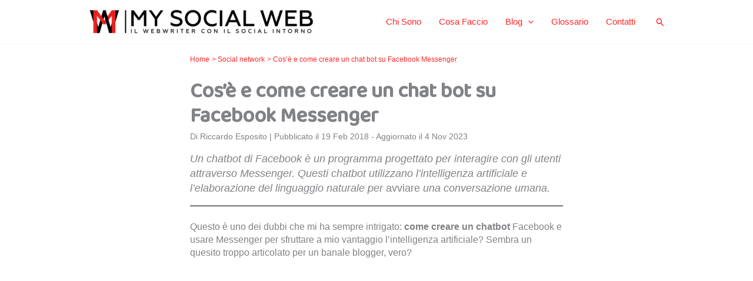

--- FILE ---
content_type: text/html; charset=UTF-8
request_url: https://www.mysocialweb.it/creare-un-chatbot-facebook/
body_size: 60986
content:
<!DOCTYPE html>
<html lang="it-IT">
<head><meta charset="UTF-8"><script>if(navigator.userAgent.match(/MSIE|Internet Explorer/i)||navigator.userAgent.match(/Trident\/7\..*?rv:11/i)){var href=document.location.href;if(!href.match(/[?&]nowprocket/)){if(href.indexOf("?")==-1){if(href.indexOf("#")==-1){document.location.href=href+"?nowprocket=1"}else{document.location.href=href.replace("#","?nowprocket=1#")}}else{if(href.indexOf("#")==-1){document.location.href=href+"&nowprocket=1"}else{document.location.href=href.replace("#","&nowprocket=1#")}}}}</script><script>(()=>{class RocketLazyLoadScripts{constructor(){this.v="2.0.3",this.userEvents=["keydown","keyup","mousedown","mouseup","mousemove","mouseover","mouseenter","mouseout","mouseleave","touchmove","touchstart","touchend","touchcancel","wheel","click","dblclick","input","visibilitychange"],this.attributeEvents=["onblur","onclick","oncontextmenu","ondblclick","onfocus","onmousedown","onmouseenter","onmouseleave","onmousemove","onmouseout","onmouseover","onmouseup","onmousewheel","onscroll","onsubmit"]}async t(){this.i(),this.o(),/iP(ad|hone)/.test(navigator.userAgent)&&this.h(),this.u(),this.l(this),this.m(),this.k(this),this.p(this),this._(),await Promise.all([this.R(),this.L()]),this.lastBreath=Date.now(),this.S(this),this.P(),this.D(),this.O(),this.M(),await this.C(this.delayedScripts.normal),await this.C(this.delayedScripts.defer),await this.C(this.delayedScripts.async),this.F("domReady"),await this.T(),await this.j(),await this.I(),this.F("windowLoad"),await this.A(),window.dispatchEvent(new Event("rocket-allScriptsLoaded")),this.everythingLoaded=!0,this.lastTouchEnd&&await new Promise((t=>setTimeout(t,500-Date.now()+this.lastTouchEnd))),this.H(),this.F("all"),this.U(),this.W()}i(){this.CSPIssue=sessionStorage.getItem("rocketCSPIssue"),document.addEventListener("securitypolicyviolation",(t=>{this.CSPIssue||"script-src-elem"!==t.violatedDirective||"data"!==t.blockedURI||(this.CSPIssue=!0,sessionStorage.setItem("rocketCSPIssue",!0))}),{isRocket:!0})}o(){window.addEventListener("pageshow",(t=>{this.persisted=t.persisted,this.realWindowLoadedFired=!0}),{isRocket:!0}),window.addEventListener("pagehide",(()=>{this.onFirstUserAction=null}),{isRocket:!0})}h(){let t;function e(e){t=e}window.addEventListener("touchstart",e,{isRocket:!0}),window.addEventListener("touchend",(function i(o){Math.abs(o.changedTouches[0].pageX-t.changedTouches[0].pageX)<10&&Math.abs(o.changedTouches[0].pageY-t.changedTouches[0].pageY)<10&&o.timeStamp-t.timeStamp<200&&(o.target.dispatchEvent(new PointerEvent("click",{target:o.target,bubbles:!0,cancelable:!0,detail:1})),event.preventDefault(),window.removeEventListener("touchstart",e,{isRocket:!0}),window.removeEventListener("touchend",i,{isRocket:!0}))}),{isRocket:!0})}q(t){this.userActionTriggered||("mousemove"!==t.type||this.firstMousemoveIgnored?"keyup"===t.type||"mouseover"===t.type||"mouseout"===t.type||(this.userActionTriggered=!0,this.onFirstUserAction&&this.onFirstUserAction()):this.firstMousemoveIgnored=!0),"click"===t.type&&t.preventDefault(),this.savedUserEvents.length>0&&(t.stopPropagation(),t.stopImmediatePropagation()),"touchstart"===this.lastEvent&&"touchend"===t.type&&(this.lastTouchEnd=Date.now()),"click"===t.type&&(this.lastTouchEnd=0),this.lastEvent=t.type,this.savedUserEvents.push(t)}u(){this.savedUserEvents=[],this.userEventHandler=this.q.bind(this),this.userEvents.forEach((t=>window.addEventListener(t,this.userEventHandler,{passive:!1,isRocket:!0})))}U(){this.userEvents.forEach((t=>window.removeEventListener(t,this.userEventHandler,{passive:!1,isRocket:!0}))),this.savedUserEvents.forEach((t=>{t.target.dispatchEvent(new window[t.constructor.name](t.type,t))}))}m(){this.eventsMutationObserver=new MutationObserver((t=>{const e="return false";for(const i of t){if("attributes"===i.type){const t=i.target.getAttribute(i.attributeName);t&&t!==e&&(i.target.setAttribute("data-rocket-"+i.attributeName,t),i.target["rocket"+i.attributeName]=new Function("event",t),i.target.setAttribute(i.attributeName,e))}"childList"===i.type&&i.addedNodes.forEach((t=>{if(t.nodeType===Node.ELEMENT_NODE)for(const i of t.attributes)this.attributeEvents.includes(i.name)&&i.value&&""!==i.value&&(t.setAttribute("data-rocket-"+i.name,i.value),t["rocket"+i.name]=new Function("event",i.value),t.setAttribute(i.name,e))}))}})),this.eventsMutationObserver.observe(document,{subtree:!0,childList:!0,attributeFilter:this.attributeEvents})}H(){this.eventsMutationObserver.disconnect(),this.attributeEvents.forEach((t=>{document.querySelectorAll("[data-rocket-"+t+"]").forEach((e=>{e.setAttribute(t,e.getAttribute("data-rocket-"+t)),e.removeAttribute("data-rocket-"+t)}))}))}k(t){Object.defineProperty(HTMLElement.prototype,"onclick",{get(){return this.rocketonclick||null},set(e){this.rocketonclick=e,this.setAttribute(t.everythingLoaded?"onclick":"data-rocket-onclick","this.rocketonclick(event)")}})}S(t){function e(e,i){let o=e[i];e[i]=null,Object.defineProperty(e,i,{get:()=>o,set(s){t.everythingLoaded?o=s:e["rocket"+i]=o=s}})}e(document,"onreadystatechange"),e(window,"onload"),e(window,"onpageshow");try{Object.defineProperty(document,"readyState",{get:()=>t.rocketReadyState,set(e){t.rocketReadyState=e},configurable:!0}),document.readyState="loading"}catch(t){console.log("WPRocket DJE readyState conflict, bypassing")}}l(t){this.originalAddEventListener=EventTarget.prototype.addEventListener,this.originalRemoveEventListener=EventTarget.prototype.removeEventListener,this.savedEventListeners=[],EventTarget.prototype.addEventListener=function(e,i,o){o&&o.isRocket||!t.B(e,this)&&!t.userEvents.includes(e)||t.B(e,this)&&!t.userActionTriggered||e.startsWith("rocket-")||t.everythingLoaded?t.originalAddEventListener.call(this,e,i,o):t.savedEventListeners.push({target:this,remove:!1,type:e,func:i,options:o})},EventTarget.prototype.removeEventListener=function(e,i,o){o&&o.isRocket||!t.B(e,this)&&!t.userEvents.includes(e)||t.B(e,this)&&!t.userActionTriggered||e.startsWith("rocket-")||t.everythingLoaded?t.originalRemoveEventListener.call(this,e,i,o):t.savedEventListeners.push({target:this,remove:!0,type:e,func:i,options:o})}}F(t){"all"===t&&(EventTarget.prototype.addEventListener=this.originalAddEventListener,EventTarget.prototype.removeEventListener=this.originalRemoveEventListener),this.savedEventListeners=this.savedEventListeners.filter((e=>{let i=e.type,o=e.target||window;return"domReady"===t&&"DOMContentLoaded"!==i&&"readystatechange"!==i||("windowLoad"===t&&"load"!==i&&"readystatechange"!==i&&"pageshow"!==i||(this.B(i,o)&&(i="rocket-"+i),e.remove?o.removeEventListener(i,e.func,e.options):o.addEventListener(i,e.func,e.options),!1))}))}p(t){let e;function i(e){return t.everythingLoaded?e:e.split(" ").map((t=>"load"===t||t.startsWith("load.")?"rocket-jquery-load":t)).join(" ")}function o(o){function s(e){const s=o.fn[e];o.fn[e]=o.fn.init.prototype[e]=function(){return this[0]===window&&t.userActionTriggered&&("string"==typeof arguments[0]||arguments[0]instanceof String?arguments[0]=i(arguments[0]):"object"==typeof arguments[0]&&Object.keys(arguments[0]).forEach((t=>{const e=arguments[0][t];delete arguments[0][t],arguments[0][i(t)]=e}))),s.apply(this,arguments),this}}if(o&&o.fn&&!t.allJQueries.includes(o)){const e={DOMContentLoaded:[],"rocket-DOMContentLoaded":[]};for(const t in e)document.addEventListener(t,(()=>{e[t].forEach((t=>t()))}),{isRocket:!0});o.fn.ready=o.fn.init.prototype.ready=function(i){function s(){parseInt(o.fn.jquery)>2?setTimeout((()=>i.bind(document)(o))):i.bind(document)(o)}return t.realDomReadyFired?!t.userActionTriggered||t.fauxDomReadyFired?s():e["rocket-DOMContentLoaded"].push(s):e.DOMContentLoaded.push(s),o([])},s("on"),s("one"),s("off"),t.allJQueries.push(o)}e=o}t.allJQueries=[],o(window.jQuery),Object.defineProperty(window,"jQuery",{get:()=>e,set(t){o(t)}})}P(){const t=new Map;document.write=document.writeln=function(e){const i=document.currentScript,o=document.createRange(),s=i.parentElement;let n=t.get(i);void 0===n&&(n=i.nextSibling,t.set(i,n));const c=document.createDocumentFragment();o.setStart(c,0),c.appendChild(o.createContextualFragment(e)),s.insertBefore(c,n)}}async R(){return new Promise((t=>{this.userActionTriggered?t():this.onFirstUserAction=t}))}async L(){return new Promise((t=>{document.addEventListener("DOMContentLoaded",(()=>{this.realDomReadyFired=!0,t()}),{isRocket:!0})}))}async I(){return this.realWindowLoadedFired?Promise.resolve():new Promise((t=>{window.addEventListener("load",t,{isRocket:!0})}))}M(){this.pendingScripts=[];this.scriptsMutationObserver=new MutationObserver((t=>{for(const e of t)e.addedNodes.forEach((t=>{"SCRIPT"!==t.tagName||t.noModule||t.isWPRocket||this.pendingScripts.push({script:t,promise:new Promise((e=>{const i=()=>{const i=this.pendingScripts.findIndex((e=>e.script===t));i>=0&&this.pendingScripts.splice(i,1),e()};t.addEventListener("load",i,{isRocket:!0}),t.addEventListener("error",i,{isRocket:!0}),setTimeout(i,1e3)}))})}))})),this.scriptsMutationObserver.observe(document,{childList:!0,subtree:!0})}async j(){await this.J(),this.pendingScripts.length?(await this.pendingScripts[0].promise,await this.j()):this.scriptsMutationObserver.disconnect()}D(){this.delayedScripts={normal:[],async:[],defer:[]},document.querySelectorAll("script[type$=rocketlazyloadscript]").forEach((t=>{t.hasAttribute("data-rocket-src")?t.hasAttribute("async")&&!1!==t.async?this.delayedScripts.async.push(t):t.hasAttribute("defer")&&!1!==t.defer||"module"===t.getAttribute("data-rocket-type")?this.delayedScripts.defer.push(t):this.delayedScripts.normal.push(t):this.delayedScripts.normal.push(t)}))}async _(){await this.L();let t=[];document.querySelectorAll("script[type$=rocketlazyloadscript][data-rocket-src]").forEach((e=>{let i=e.getAttribute("data-rocket-src");if(i&&!i.startsWith("data:")){i.startsWith("//")&&(i=location.protocol+i);try{const o=new URL(i).origin;o!==location.origin&&t.push({src:o,crossOrigin:e.crossOrigin||"module"===e.getAttribute("data-rocket-type")})}catch(t){}}})),t=[...new Map(t.map((t=>[JSON.stringify(t),t]))).values()],this.N(t,"preconnect")}async $(t){if(await this.G(),!0!==t.noModule||!("noModule"in HTMLScriptElement.prototype))return new Promise((e=>{let i;function o(){(i||t).setAttribute("data-rocket-status","executed"),e()}try{if(navigator.userAgent.includes("Firefox/")||""===navigator.vendor||this.CSPIssue)i=document.createElement("script"),[...t.attributes].forEach((t=>{let e=t.nodeName;"type"!==e&&("data-rocket-type"===e&&(e="type"),"data-rocket-src"===e&&(e="src"),i.setAttribute(e,t.nodeValue))})),t.text&&(i.text=t.text),t.nonce&&(i.nonce=t.nonce),i.hasAttribute("src")?(i.addEventListener("load",o,{isRocket:!0}),i.addEventListener("error",(()=>{i.setAttribute("data-rocket-status","failed-network"),e()}),{isRocket:!0}),setTimeout((()=>{i.isConnected||e()}),1)):(i.text=t.text,o()),i.isWPRocket=!0,t.parentNode.replaceChild(i,t);else{const i=t.getAttribute("data-rocket-type"),s=t.getAttribute("data-rocket-src");i?(t.type=i,t.removeAttribute("data-rocket-type")):t.removeAttribute("type"),t.addEventListener("load",o,{isRocket:!0}),t.addEventListener("error",(i=>{this.CSPIssue&&i.target.src.startsWith("data:")?(console.log("WPRocket: CSP fallback activated"),t.removeAttribute("src"),this.$(t).then(e)):(t.setAttribute("data-rocket-status","failed-network"),e())}),{isRocket:!0}),s?(t.fetchPriority="high",t.removeAttribute("data-rocket-src"),t.src=s):t.src="data:text/javascript;base64,"+window.btoa(unescape(encodeURIComponent(t.text)))}}catch(i){t.setAttribute("data-rocket-status","failed-transform"),e()}}));t.setAttribute("data-rocket-status","skipped")}async C(t){const e=t.shift();return e?(e.isConnected&&await this.$(e),this.C(t)):Promise.resolve()}O(){this.N([...this.delayedScripts.normal,...this.delayedScripts.defer,...this.delayedScripts.async],"preload")}N(t,e){this.trash=this.trash||[];let i=!0;var o=document.createDocumentFragment();t.forEach((t=>{const s=t.getAttribute&&t.getAttribute("data-rocket-src")||t.src;if(s&&!s.startsWith("data:")){const n=document.createElement("link");n.href=s,n.rel=e,"preconnect"!==e&&(n.as="script",n.fetchPriority=i?"high":"low"),t.getAttribute&&"module"===t.getAttribute("data-rocket-type")&&(n.crossOrigin=!0),t.crossOrigin&&(n.crossOrigin=t.crossOrigin),t.integrity&&(n.integrity=t.integrity),t.nonce&&(n.nonce=t.nonce),o.appendChild(n),this.trash.push(n),i=!1}})),document.head.appendChild(o)}W(){this.trash.forEach((t=>t.remove()))}async T(){try{document.readyState="interactive"}catch(t){}this.fauxDomReadyFired=!0;try{await this.G(),document.dispatchEvent(new Event("rocket-readystatechange")),await this.G(),document.rocketonreadystatechange&&document.rocketonreadystatechange(),await this.G(),document.dispatchEvent(new Event("rocket-DOMContentLoaded")),await this.G(),window.dispatchEvent(new Event("rocket-DOMContentLoaded"))}catch(t){console.error(t)}}async A(){try{document.readyState="complete"}catch(t){}try{await this.G(),document.dispatchEvent(new Event("rocket-readystatechange")),await this.G(),document.rocketonreadystatechange&&document.rocketonreadystatechange(),await this.G(),window.dispatchEvent(new Event("rocket-load")),await this.G(),window.rocketonload&&window.rocketonload(),await this.G(),this.allJQueries.forEach((t=>t(window).trigger("rocket-jquery-load"))),await this.G();const t=new Event("rocket-pageshow");t.persisted=this.persisted,window.dispatchEvent(t),await this.G(),window.rocketonpageshow&&window.rocketonpageshow({persisted:this.persisted})}catch(t){console.error(t)}}async G(){Date.now()-this.lastBreath>45&&(await this.J(),this.lastBreath=Date.now())}async J(){return document.hidden?new Promise((t=>setTimeout(t))):new Promise((t=>requestAnimationFrame(t)))}B(t,e){return e===document&&"readystatechange"===t||(e===document&&"DOMContentLoaded"===t||(e===window&&"DOMContentLoaded"===t||(e===window&&"load"===t||e===window&&"pageshow"===t)))}static run(){(new RocketLazyLoadScripts).t()}}RocketLazyLoadScripts.run()})();</script>
		<!-- Google tag (gtag.js) -->
<script type="rocketlazyloadscript" async data-rocket-src="https://www.googletagmanager.com/gtag/js?id=G-05RCMGC4R5"></script>
<script type="rocketlazyloadscript">
  window.dataLayer = window.dataLayer || [];
  function gtag(){dataLayer.push(arguments);}
  gtag('js', new Date());

  gtag('config', 'G-05RCMGC4R5');
</script>

<meta name="viewport" content="width=device-width, initial-scale=1">
<link rel="profile" href="https://gmpg.org/xfn/11">
	
<link rel="preconnect" href="https://fonts.googleapis.com">
<link rel="preconnect" href="https://fonts.gstatic.com" crossorigin>

	
<link rel="preload" href="https://fonts.gstatic.com/s/baloochettan2/v12/vm8hdRbmXEva26PK-NtuX4ynWEzF69-L4gqgkIL5CdCTC10UHg.woff2" as="font">
	
<style>
	h1, h2, h3, h4, h5, h6 {
		font-family: 'Baloo Chettan 2', cursive;
	}
	
	h2 {
		margin-top: 30px !important;
		margin-bottom: 10px !important;
		    line-height: 1.2 !important;
	}
</style>
	
	        <style>

            .single-banner .site-header, .single-banner footer {
                display:none;
            }
			
			.single-banner .ast-container {
				justify-content: center;
			}

            .banner {box-shadow: 0 5px 15px rgb(0 0 0 / 8%);}

            .single-banner .banner {
                margin-top: 50px;
                margin-bottom: 50px;
            }

            .single-banner .section {
				max-width: 650px;
                padding: 0 !important;
                margin-left: auto;
                margin-right: auto;
                box-sizing: border-box;
            }

            .card-banner {
                padding-left: 40px;
                padding-right: 0;
                padding-top: 10px;
                padding-bottom: 20px;
                position: relative;
            }

            .banner .grid {
                display: flex;
                flex-wrap: wrap;
                margin: 0;
                padding: 0;
                list-style: none;
                align-items: center;
                margin-top: 20px;
            }

            .width-60 {
                width: 100%;
            }

            .width-40 {
                width: 100%;
            }

            .title-banner p {
                font-family: 'Baloo Chettan 2', cursive;
                margin-bottom: 10px;
				margin-top: 40px;
            }

            .margin-medium-bottom {
                margin-bottom: 40px;
            }

            .banner .button {
                background: #ff2828;
                color: #fff;
                padding: 10px 15px;
                border-radius: 2px;
                line-height: 1.85714285714286;
                border: 0;
				text-decoration: none !important;
            }
				
			.banner .button:hover {
                filter: brightness(80%);
            }

            .banner img {
                
                bottom: 0;
                
            }
			
			.first {
                order: -1;
            }
			
			.position-relative {
                position: relative;
            }

            .text-center {
                text-align: center;
            }

            /**
            codice eventuale per img background
            
            background: url(https://www.mirkociesco.it/wp-content/uploads/2022/05/aumentare-performance-sito-web-wordpress-99.png);
            background-size: contain;
            background-repeat: no-repeat;
            background-position: top right;
            background-color: #007df9;
            */
			
			@media (max-width: 640px) {
                .margin-medium-bottom {
					margin-left: 20px;
					margin-right: 20px;
				}
            }
			
			@media (max-width: 960px) {
                .card-banner {
                    padding-left: 20px;
                    padding-right: 20px;
                    padding-top: 0;
                    padding-bottom: 20px;
                }
            }
			
			@media (min-width: 960px) {
                .width-60 {
                    width: 60%;
					padding-right: 20px;
                }

                .width-40 {
                    width: 40%;
                }

                .first-m {
                    order: -1;
                }

                .last-m {
                    order: 99;
                }
				
				.text-left-m {
                    text-align: left;
                }

                .text-right-m {
                    text-align: right;
                }
            }
				
				.banner p {
					font-size: inherit !important;
					margin-top: 0;
				}
				
				aside .width-60 {
                    width: 100%;
					padding-right: 20px;
                }

                aside .width-40 {
                    width: 100%;
                }

        </style>

<meta name='robots' content='index, follow, max-image-preview:large, max-snippet:-1, max-video-preview:-1' />

	<!-- This site is optimized with the Yoast SEO plugin v26.8 - https://yoast.com/product/yoast-seo-wordpress/ -->
	<title>Chatbot Facebook: cos&#039;è, come crearlo su Messenger</title>
<link data-rocket-preload as="style" href="https://fonts.googleapis.com/css2?family=Baloo+Chettan+2:wght@500&#038;display=swap" rel="preload">
<link href="https://fonts.googleapis.com/css2?family=Baloo+Chettan+2:wght@500&#038;display=swap" media="print" onload="this.media=&#039;all&#039;" rel="stylesheet">
<noscript><link rel="stylesheet" href="https://fonts.googleapis.com/css2?family=Baloo+Chettan+2:wght@500&#038;display=swap"></noscript>
	<meta name="description" content="Vuoi creare un chatbot Facebook? Sei nel posto giusto. Lo vuoi generare per avere un&#039;occasione in più per i tuoi contenuti? Meglio ancora!" />
	<link rel="canonical" href="https://www.mysocialweb.it/creare-un-chatbot-facebook/" />
	<meta property="og:locale" content="it_IT" />
	<meta property="og:type" content="article" />
	<meta property="og:title" content="Chatbot Facebook: cos&#039;è, come crearlo su Messenger" />
	<meta property="og:description" content="Vuoi creare un chatbot Facebook? Sei nel posto giusto. Lo vuoi generare per avere un&#039;occasione in più per i tuoi contenuti? Meglio ancora!" />
	<meta property="og:url" content="https://www.mysocialweb.it/creare-un-chatbot-facebook/" />
	<meta property="og:site_name" content="My Social Web" />
	<meta property="article:publisher" content="https://www.facebook.com/my.social.web" />
	<meta property="article:author" content="https://www.facebook.com/my.social.web" />
	<meta property="article:published_time" content="2018-02-19T06:39:58+00:00" />
	<meta property="article:modified_time" content="2023-11-04T05:54:46+00:00" />
	<meta property="og:image" content="https://www.mysocialweb.it/wp-content/uploads/2018/02/come-creare-chatbot.jpg" />
	<meta property="og:image:width" content="630" />
	<meta property="og:image:height" content="400" />
	<meta property="og:image:type" content="image/jpeg" />
	<meta name="author" content="Riccardo Esposito" />
	<meta name="twitter:card" content="summary_large_image" />
	<meta name="twitter:creator" content="@https://twitter.com/RiccardoE" />
	<meta name="twitter:site" content="@RiccardoE" />
	<!-- / Yoast SEO plugin. -->


<link rel='dns-prefetch' href='//www.googletagmanager.com' />
<link href='https://fonts.gstatic.com' crossorigin rel='preconnect' />
<link rel="alternate" type="application/rss+xml" title="My Social Web &raquo; Feed" href="https://www.mysocialweb.it/feed/" />
<link rel="alternate" type="application/rss+xml" title="My Social Web &raquo; Feed dei commenti" href="https://www.mysocialweb.it/comments/feed/" />
<link rel="alternate" type="application/rss+xml" title="My Social Web &raquo; Cos&#8217;è e come creare un chat bot su Facebook Messenger Feed dei commenti" href="https://www.mysocialweb.it/creare-un-chatbot-facebook/feed/" />
<link rel="alternate" title="oEmbed (JSON)" type="application/json+oembed" href="https://www.mysocialweb.it/wp-json/oembed/1.0/embed?url=https%3A%2F%2Fwww.mysocialweb.it%2Fcreare-un-chatbot-facebook%2F" />
<link rel="alternate" title="oEmbed (XML)" type="text/xml+oembed" href="https://www.mysocialweb.it/wp-json/oembed/1.0/embed?url=https%3A%2F%2Fwww.mysocialweb.it%2Fcreare-un-chatbot-facebook%2F&#038;format=xml" />
<style id='wp-img-auto-sizes-contain-inline-css'>
img:is([sizes=auto i],[sizes^="auto," i]){contain-intrinsic-size:3000px 1500px}
/*# sourceURL=wp-img-auto-sizes-contain-inline-css */
</style>
<link rel='stylesheet' id='astra-theme-css-css' href='https://www.mysocialweb.it/wp-content/themes/astra/assets/css/minified/main.min.css?ver=4.12.1' media='all' />
<style id='astra-theme-css-inline-css'>
.ast-no-sidebar .entry-content .alignfull {margin-left: calc( -50vw + 50%);margin-right: calc( -50vw + 50%);max-width: 100vw;width: 100vw;}.ast-no-sidebar .entry-content .alignwide {margin-left: calc(-41vw + 50%);margin-right: calc(-41vw + 50%);max-width: unset;width: unset;}.ast-no-sidebar .entry-content .alignfull .alignfull,.ast-no-sidebar .entry-content .alignfull .alignwide,.ast-no-sidebar .entry-content .alignwide .alignfull,.ast-no-sidebar .entry-content .alignwide .alignwide,.ast-no-sidebar .entry-content .wp-block-column .alignfull,.ast-no-sidebar .entry-content .wp-block-column .alignwide{width: 100%;margin-left: auto;margin-right: auto;}.wp-block-gallery,.blocks-gallery-grid {margin: 0;}.wp-block-separator {max-width: 100px;}.wp-block-separator.is-style-wide,.wp-block-separator.is-style-dots {max-width: none;}.entry-content .has-2-columns .wp-block-column:first-child {padding-right: 10px;}.entry-content .has-2-columns .wp-block-column:last-child {padding-left: 10px;}@media (max-width: 782px) {.entry-content .wp-block-columns .wp-block-column {flex-basis: 100%;}.entry-content .has-2-columns .wp-block-column:first-child {padding-right: 0;}.entry-content .has-2-columns .wp-block-column:last-child {padding-left: 0;}}body .entry-content .wp-block-latest-posts {margin-left: 0;}body .entry-content .wp-block-latest-posts li {list-style: none;}.ast-no-sidebar .ast-container .entry-content .wp-block-latest-posts {margin-left: 0;}.ast-header-break-point .entry-content .alignwide {margin-left: auto;margin-right: auto;}.entry-content .blocks-gallery-item img {margin-bottom: auto;}.wp-block-pullquote {border-top: 4px solid #555d66;border-bottom: 4px solid #555d66;color: #40464d;}:root{--ast-post-nav-space:0;--ast-container-default-xlg-padding:6.67em;--ast-container-default-lg-padding:5.67em;--ast-container-default-slg-padding:4.34em;--ast-container-default-md-padding:3.34em;--ast-container-default-sm-padding:6.67em;--ast-container-default-xs-padding:2.4em;--ast-container-default-xxs-padding:1.4em;--ast-code-block-background:#EEEEEE;--ast-comment-inputs-background:#FAFAFA;--ast-normal-container-width:980px;--ast-narrow-container-width:750px;--ast-blog-title-font-weight:600;--ast-blog-meta-weight:600;--ast-global-color-primary:var(--ast-global-color-5);--ast-global-color-secondary:var(--ast-global-color-4);--ast-global-color-alternate-background:var(--ast-global-color-7);--ast-global-color-subtle-background:var(--ast-global-color-6);--ast-bg-style-guide:var( --ast-global-color-secondary,--ast-global-color-5 );--ast-shadow-style-guide:0px 0px 4px 0 #00000057;--ast-global-dark-bg-style:#fff;--ast-global-dark-lfs:#fbfbfb;--ast-widget-bg-color:#fafafa;--ast-wc-container-head-bg-color:#fbfbfb;--ast-title-layout-bg:#eeeeee;--ast-search-border-color:#e7e7e7;--ast-lifter-hover-bg:#e6e6e6;--ast-gallery-block-color:#000;--srfm-color-input-label:var(--ast-global-color-2);}html{font-size:93.75%;}a,.page-title{color:#ff2828;}a:hover,a:focus{color:#b60000;}body,button,input,select,textarea,.ast-button,.ast-custom-button{font-family:-apple-system,BlinkMacSystemFont,Segoe UI,Roboto,Oxygen-Sans,Ubuntu,Cantarell,Helvetica Neue,sans-serif;font-weight:inherit;font-size:15px;font-size:1rem;line-height:var(--ast-body-line-height,1.65em);}blockquote{color:var(--ast-global-color-3);}h1,h2,h3,h4,h5,h6,.entry-content :where(h1,h2,h3,h4,h5,h6),.site-title,.site-title a{font-family:Arial,Helvetica,Verdana,sans-serif;font-weight:400;text-decoration:initial;}.ast-site-identity .site-title a{color:var(--ast-global-color-2);}.site-title{font-size:35px;font-size:2.3333333333333rem;display:none;}header .custom-logo-link img{max-width:386px;width:386px;}.astra-logo-svg{width:386px;}.site-header .site-description{font-size:15px;font-size:1rem;display:none;}.entry-title{font-size:23px;font-size:1.5333333333333rem;}.ast-blog-single-element.ast-taxonomy-container a{font-size:14px;font-size:0.93333333333333rem;}.ast-blog-meta-container{font-size:13px;font-size:0.86666666666667rem;}.archive .ast-article-post .ast-article-inner,.blog .ast-article-post .ast-article-inner,.archive .ast-article-post .ast-article-inner:hover,.blog .ast-article-post .ast-article-inner:hover{border-top-left-radius:6px;border-top-right-radius:6px;border-bottom-right-radius:6px;border-bottom-left-radius:6px;overflow:hidden;}h1,.entry-content :where(h1){font-size:36px;font-size:2.4rem;font-weight:400;font-family:Arial,Helvetica,Verdana,sans-serif;line-height:1.4em;}h2,.entry-content :where(h2){font-size:28px;font-size:1.8666666666667rem;font-weight:400;font-family:Arial,Helvetica,Verdana,sans-serif;line-height:1.25em;letter-spacing:-1px;}h3,.entry-content :where(h3){font-size:23px;font-size:1.5333333333333rem;font-weight:400;font-family:Arial,Helvetica,Verdana,sans-serif;line-height:1.3em;}h4,.entry-content :where(h4){font-size:19px;font-size:1.2666666666667rem;line-height:1.2em;font-weight:400;font-family:Arial,Helvetica,Verdana,sans-serif;}h5,.entry-content :where(h5){font-size:16px;font-size:1.0666666666667rem;line-height:1.2em;font-weight:400;font-family:Arial,Helvetica,Verdana,sans-serif;}h6,.entry-content :where(h6){font-size:16px;font-size:1.0666666666667rem;line-height:1.25em;font-weight:400;font-family:Arial,Helvetica,Verdana,sans-serif;}::selection{background-color:#ff2828;color:#ffffff;}body,h1,h2,h3,h4,h5,h6,.entry-title a,.entry-content :where(h1,h2,h3,h4,h5,h6){color:var(--ast-global-color-3);}.tagcloud a:hover,.tagcloud a:focus,.tagcloud a.current-item{color:#ffffff;border-color:#ff2828;background-color:#ff2828;}input:focus,input[type="text"]:focus,input[type="email"]:focus,input[type="url"]:focus,input[type="password"]:focus,input[type="reset"]:focus,input[type="search"]:focus,textarea:focus{border-color:#ff2828;}input[type="radio"]:checked,input[type=reset],input[type="checkbox"]:checked,input[type="checkbox"]:hover:checked,input[type="checkbox"]:focus:checked,input[type=range]::-webkit-slider-thumb{border-color:#ff2828;background-color:#ff2828;box-shadow:none;}.site-footer a:hover + .post-count,.site-footer a:focus + .post-count{background:#ff2828;border-color:#ff2828;}.single .nav-links .nav-previous,.single .nav-links .nav-next{color:#ff2828;}.entry-meta,.entry-meta *{line-height:1.45;color:#ff2828;font-weight:600;}.entry-meta a:not(.ast-button):hover,.entry-meta a:not(.ast-button):hover *,.entry-meta a:not(.ast-button):focus,.entry-meta a:not(.ast-button):focus *,.page-links > .page-link,.page-links .page-link:hover,.post-navigation a:hover{color:#b60000;}#cat option,.secondary .calendar_wrap thead a,.secondary .calendar_wrap thead a:visited{color:#ff2828;}.secondary .calendar_wrap #today,.ast-progress-val span{background:#ff2828;}.secondary a:hover + .post-count,.secondary a:focus + .post-count{background:#ff2828;border-color:#ff2828;}.calendar_wrap #today > a{color:#ffffff;}.page-links .page-link,.single .post-navigation a{color:var(--ast-global-color-3);}.ast-search-menu-icon .search-form button.search-submit{padding:0 4px;}.ast-search-menu-icon form.search-form{padding-right:0;}.ast-search-menu-icon.slide-search input.search-field{width:0;}.ast-header-search .ast-search-menu-icon.ast-dropdown-active .search-form,.ast-header-search .ast-search-menu-icon.ast-dropdown-active .search-field:focus{transition:all 0.2s;}.search-form input.search-field:focus{outline:none;}.ast-archive-title{color:var(--ast-global-color-2);}.widget-title,.widget .wp-block-heading{font-size:21px;font-size:1.4rem;color:var(--ast-global-color-2);}.ast-single-post .entry-content a,.ast-comment-content a:not(.ast-comment-edit-reply-wrap a){text-decoration:underline;}.ast-single-post .wp-block-button .wp-block-button__link,.ast-single-post .entry-content .uagb-tab a,.ast-single-post .entry-content .uagb-ifb-cta a,.ast-single-post .entry-content .wp-block-uagb-buttons a,.ast-single-post .entry-content .uabb-module-content a,.ast-single-post .entry-content .uagb-post-grid a,.ast-single-post .entry-content .uagb-timeline a,.ast-single-post .entry-content .uagb-toc__wrap a,.ast-single-post .entry-content .uagb-taxomony-box a,.entry-content .wp-block-latest-posts > li > a,.ast-single-post .entry-content .wp-block-file__button,a.ast-post-filter-single,.ast-single-post .wp-block-buttons .wp-block-button.is-style-outline .wp-block-button__link,.ast-single-post .ast-comment-content .comment-reply-link,.ast-single-post .ast-comment-content .comment-edit-link{text-decoration:none;}.ast-search-menu-icon.slide-search a:focus-visible:focus-visible,.astra-search-icon:focus-visible,#close:focus-visible,a:focus-visible,.ast-menu-toggle:focus-visible,.site .skip-link:focus-visible,.wp-block-loginout input:focus-visible,.wp-block-search.wp-block-search__button-inside .wp-block-search__inside-wrapper,.ast-header-navigation-arrow:focus-visible,.ast-orders-table__row .ast-orders-table__cell:focus-visible,a#ast-apply-coupon:focus-visible,#ast-apply-coupon:focus-visible,#close:focus-visible,.button.search-submit:focus-visible,#search_submit:focus,.normal-search:focus-visible,.ast-header-account-wrap:focus-visible,.astra-cart-drawer-close:focus,.ast-single-variation:focus,.ast-button:focus,.ast-builder-button-wrap:has(.ast-custom-button-link:focus),.ast-builder-button-wrap .ast-custom-button-link:focus{outline-style:dotted;outline-color:inherit;outline-width:thin;}input:focus,input[type="text"]:focus,input[type="email"]:focus,input[type="url"]:focus,input[type="password"]:focus,input[type="reset"]:focus,input[type="search"]:focus,input[type="number"]:focus,textarea:focus,.wp-block-search__input:focus,[data-section="section-header-mobile-trigger"] .ast-button-wrap .ast-mobile-menu-trigger-minimal:focus,.ast-mobile-popup-drawer.active .menu-toggle-close:focus,#ast-scroll-top:focus,#coupon_code:focus,#ast-coupon-code:focus{border-style:dotted;border-color:inherit;border-width:thin;}input{outline:none;}.ast-logo-title-inline .site-logo-img{padding-right:1em;}.site-logo-img img{ transition:all 0.2s linear;}body .ast-oembed-container *{position:absolute;top:0;width:100%;height:100%;left:0;}body .wp-block-embed-pocket-casts .ast-oembed-container *{position:unset;}.ast-single-post-featured-section + article {margin-top: 2em;}.site-content .ast-single-post-featured-section img {width: 100%;overflow: hidden;object-fit: cover;}.site > .ast-single-related-posts-container {margin-top: 0;}@media (min-width: 922px) {.ast-desktop .ast-container--narrow {max-width: var(--ast-narrow-container-width);margin: 0 auto;}}input[type="text"],input[type="number"],input[type="email"],input[type="url"],input[type="password"],input[type="search"],input[type=reset],input[type=tel],input[type=date],select,textarea{font-size:16px;font-style:normal;font-weight:400;line-height:24px;width:100%;padding:12px 16px;border-radius:4px;box-shadow:0px 1px 2px 0px rgba(0,0,0,0.05);color:var(--ast-form-input-text,#475569);}input[type="text"],input[type="number"],input[type="email"],input[type="url"],input[type="password"],input[type="search"],input[type=reset],input[type=tel],input[type=date],select{height:40px;}input[type="date"]{border-width:1px;border-style:solid;border-color:var(--ast-border-color);background:var( --ast-global-color-secondary,--ast-global-color-5 );}input[type="text"]:focus,input[type="number"]:focus,input[type="email"]:focus,input[type="url"]:focus,input[type="password"]:focus,input[type="search"]:focus,input[type=reset]:focus,input[type="tel"]:focus,input[type="date"]:focus,select:focus,textarea:focus{border-color:#046BD2;box-shadow:none;outline:none;color:var(--ast-form-input-focus-text,#475569);}label,legend{color:var(--ast-global-color-2,#111827 );font-size:14px;font-style:normal;font-weight:500;line-height:20px;}select{padding:6px 10px;}fieldset{padding:30px;border-radius:4px;}button,.ast-button,.button,input[type="button"],input[type="reset"],input[type="submit"]{border-radius:4px;box-shadow:0px 1px 2px 0px rgba(0,0,0,0.05);}:root{--ast-comment-inputs-background:#FFF;}::placeholder{color:var(--ast-form-field-color,#9CA3AF);}::-ms-input-placeholder{color:var(--ast-form-field-color,#9CA3AF);}@media (max-width:921.9px){#ast-desktop-header{display:none;}}@media (min-width:922px){#ast-mobile-header{display:none;}}.wp-block-buttons.aligncenter{justify-content:center;}@media (max-width:921px){.ast-theme-transparent-header #primary,.ast-theme-transparent-header #secondary{padding:0;}}@media (max-width:921px){.ast-plain-container.ast-no-sidebar #primary{padding:0;}}.ast-plain-container.ast-no-sidebar #primary{margin-top:0;margin-bottom:0;}.ast-separate-container #primary,.ast-narrow-container #primary{padding-top:0px;}.ast-separate-container #primary,.ast-narrow-container #primary{padding-bottom:0px;}@media (min-width:1200px){.wp-block-group .has-background{padding:20px;}}@media (min-width:1200px){.ast-plain-container.ast-no-sidebar .entry-content .alignwide .wp-block-cover__inner-container,.ast-plain-container.ast-no-sidebar .entry-content .alignfull .wp-block-cover__inner-container{width:1020px;}}@media (min-width:1200px){.wp-block-cover-image.alignwide .wp-block-cover__inner-container,.wp-block-cover.alignwide .wp-block-cover__inner-container,.wp-block-cover-image.alignfull .wp-block-cover__inner-container,.wp-block-cover.alignfull .wp-block-cover__inner-container{width:100%;}}.wp-block-columns{margin-bottom:unset;}.wp-block-image.size-full{margin:2rem 0;}.wp-block-separator.has-background{padding:0;}.wp-block-gallery{margin-bottom:1.6em;}.wp-block-group{padding-top:4em;padding-bottom:4em;}.wp-block-group__inner-container .wp-block-columns:last-child,.wp-block-group__inner-container :last-child,.wp-block-table table{margin-bottom:0;}.blocks-gallery-grid{width:100%;}.wp-block-navigation-link__content{padding:5px 0;}.wp-block-group .wp-block-group .has-text-align-center,.wp-block-group .wp-block-column .has-text-align-center{max-width:100%;}.has-text-align-center{margin:0 auto;}@media (max-width:1200px){.wp-block-group{padding:3em;}.wp-block-group .wp-block-group{padding:1.5em;}.wp-block-columns,.wp-block-column{margin:1rem 0;}}@media (min-width:921px){.wp-block-columns .wp-block-group{padding:2em;}}@media (max-width:544px){.wp-block-cover-image .wp-block-cover__inner-container,.wp-block-cover .wp-block-cover__inner-container{width:unset;}.wp-block-cover,.wp-block-cover-image{padding:2em 0;}.wp-block-group,.wp-block-cover{padding:2em;}.wp-block-media-text__media img,.wp-block-media-text__media video{width:unset;max-width:100%;}.wp-block-media-text.has-background .wp-block-media-text__content{padding:1em;}}.wp-block-image.aligncenter{margin-left:auto;margin-right:auto;}.wp-block-table.aligncenter{margin-left:auto;margin-right:auto;}@media (min-width:544px){.entry-content .wp-block-media-text.has-media-on-the-right .wp-block-media-text__content{padding:0 8% 0 0;}.entry-content .wp-block-media-text .wp-block-media-text__content{padding:0 0 0 8%;}.ast-plain-container .site-content .entry-content .has-custom-content-position.is-position-bottom-left > *,.ast-plain-container .site-content .entry-content .has-custom-content-position.is-position-bottom-right > *,.ast-plain-container .site-content .entry-content .has-custom-content-position.is-position-top-left > *,.ast-plain-container .site-content .entry-content .has-custom-content-position.is-position-top-right > *,.ast-plain-container .site-content .entry-content .has-custom-content-position.is-position-center-right > *,.ast-plain-container .site-content .entry-content .has-custom-content-position.is-position-center-left > *{margin:0;}}@media (max-width:544px){.entry-content .wp-block-media-text .wp-block-media-text__content{padding:8% 0;}.wp-block-media-text .wp-block-media-text__media img{width:auto;max-width:100%;}}.wp-block-button.is-style-outline .wp-block-button__link{border-color:#ff2828;border-top-width:0px;border-right-width:0px;border-bottom-width:0px;border-left-width:0px;}div.wp-block-button.is-style-outline > .wp-block-button__link:not(.has-text-color),div.wp-block-button.wp-block-button__link.is-style-outline:not(.has-text-color){color:#ff2828;}.wp-block-button.is-style-outline .wp-block-button__link:hover,.wp-block-buttons .wp-block-button.is-style-outline .wp-block-button__link:focus,.wp-block-buttons .wp-block-button.is-style-outline > .wp-block-button__link:not(.has-text-color):hover,.wp-block-buttons .wp-block-button.wp-block-button__link.is-style-outline:not(.has-text-color):hover{color:var(--ast-global-color-4);background-color:#b60000;border-color:#b60000;}.post-page-numbers.current .page-link,.ast-pagination .page-numbers.current{color:#ffffff;border-color:#ff2828;background-color:#ff2828;}@media (min-width:544px){.entry-content > .alignleft{margin-right:20px;}.entry-content > .alignright{margin-left:20px;}}.wp-block-button.is-style-outline .wp-block-button__link{border-top-width:0px;border-right-width:0px;border-bottom-width:0px;border-left-width:0px;}.wp-block-button.is-style-outline .wp-block-button__link.wp-element-button,.ast-outline-button{border-color:#ff2828;font-family:inherit;font-weight:inherit;line-height:1em;border-top-left-radius:30px;border-top-right-radius:30px;border-bottom-right-radius:30px;border-bottom-left-radius:30px;}.wp-block-buttons .wp-block-button.is-style-outline > .wp-block-button__link:not(.has-text-color),.wp-block-buttons .wp-block-button.wp-block-button__link.is-style-outline:not(.has-text-color),.ast-outline-button{color:#ff2828;}.wp-block-button.is-style-outline .wp-block-button__link:hover,.wp-block-buttons .wp-block-button.is-style-outline .wp-block-button__link:focus,.wp-block-buttons .wp-block-button.is-style-outline > .wp-block-button__link:not(.has-text-color):hover,.wp-block-buttons .wp-block-button.wp-block-button__link.is-style-outline:not(.has-text-color):hover,.ast-outline-button:hover,.ast-outline-button:focus,.wp-block-uagb-buttons-child .uagb-buttons-repeater.ast-outline-button:hover,.wp-block-uagb-buttons-child .uagb-buttons-repeater.ast-outline-button:focus{color:var(--ast-global-color-4);background-color:#b60000;border-color:#b60000;}.wp-block-button .wp-block-button__link.wp-element-button.is-style-outline:not(.has-background),.wp-block-button.is-style-outline>.wp-block-button__link.wp-element-button:not(.has-background),.ast-outline-button{background-color:transparent;}.entry-content[data-ast-blocks-layout] > figure{margin-bottom:1em;}h1.widget-title{font-weight:400;}h2.widget-title{font-weight:400;}h3.widget-title{font-weight:400;}@media (max-width:921px){.ast-left-sidebar #content > .ast-container{display:flex;flex-direction:column-reverse;width:100%;}.ast-separate-container .ast-article-post,.ast-separate-container .ast-article-single{padding:1.5em 2.14em;}.ast-author-box img.avatar{margin:20px 0 0 0;}}@media (min-width:922px){.ast-separate-container.ast-right-sidebar #primary,.ast-separate-container.ast-left-sidebar #primary{border:0;}.search-no-results.ast-separate-container #primary{margin-bottom:4em;}}.wp-block-button .wp-block-button__link{color:#ffffff;}.wp-block-button .wp-block-button__link:hover,.wp-block-button .wp-block-button__link:focus{color:var(--ast-global-color-4);background-color:#b60000;border-color:#b60000;}.wp-block-button .wp-block-button__link{border-style:solid;border-top-width:0px;border-right-width:0px;border-left-width:0px;border-bottom-width:0px;border-color:#ff2828;background-color:#ff2828;color:#ffffff;font-family:inherit;font-weight:inherit;line-height:1em;border-top-left-radius:30px;border-top-right-radius:30px;border-bottom-right-radius:30px;border-bottom-left-radius:30px;padding-top:10px;padding-right:20px;padding-bottom:10px;padding-left:20px;}.menu-toggle,button,.ast-button,.ast-custom-button,.button,input#submit,input[type="button"],input[type="submit"],input[type="reset"],form[CLASS*="wp-block-search__"].wp-block-search .wp-block-search__inside-wrapper .wp-block-search__button,body .wp-block-file .wp-block-file__button{border-style:solid;border-top-width:0px;border-right-width:0px;border-left-width:0px;border-bottom-width:0px;color:#ffffff;border-color:#ff2828;background-color:#ff2828;padding-top:10px;padding-right:20px;padding-bottom:10px;padding-left:20px;font-family:inherit;font-weight:inherit;line-height:1em;border-top-left-radius:30px;border-top-right-radius:30px;border-bottom-right-radius:30px;border-bottom-left-radius:30px;}button:focus,.menu-toggle:hover,button:hover,.ast-button:hover,.ast-custom-button:hover .button:hover,.ast-custom-button:hover ,input[type=reset]:hover,input[type=reset]:focus,input#submit:hover,input#submit:focus,input[type="button"]:hover,input[type="button"]:focus,input[type="submit"]:hover,input[type="submit"]:focus,form[CLASS*="wp-block-search__"].wp-block-search .wp-block-search__inside-wrapper .wp-block-search__button:hover,form[CLASS*="wp-block-search__"].wp-block-search .wp-block-search__inside-wrapper .wp-block-search__button:focus,body .wp-block-file .wp-block-file__button:hover,body .wp-block-file .wp-block-file__button:focus{color:var(--ast-global-color-4);background-color:#b60000;border-color:#b60000;}@media (max-width:921px){.ast-mobile-header-stack .main-header-bar .ast-search-menu-icon{display:inline-block;}.ast-header-break-point.ast-header-custom-item-outside .ast-mobile-header-stack .main-header-bar .ast-search-icon{margin:0;}.ast-comment-avatar-wrap img{max-width:2.5em;}.ast-comment-meta{padding:0 1.8888em 1.3333em;}}@media (min-width:544px){.ast-container{max-width:100%;}}@media (max-width:544px){.ast-separate-container .ast-article-post,.ast-separate-container .ast-article-single,.ast-separate-container .comments-title,.ast-separate-container .ast-archive-description{padding:1.5em 1em;}.ast-separate-container #content .ast-container{padding-left:0.54em;padding-right:0.54em;}.ast-separate-container .ast-comment-list .bypostauthor{padding:.5em;}.ast-search-menu-icon.ast-dropdown-active .search-field{width:170px;}}@media (max-width:921px){.ast-header-break-point .ast-search-menu-icon.slide-search .search-form{right:0;}.ast-header-break-point .ast-mobile-header-stack .ast-search-menu-icon.slide-search .search-form{right:-1em;}} #ast-mobile-header .ast-site-header-cart-li a{pointer-events:none;}body,.ast-separate-container{background-color:var(--ast-global-color-4);background-image:none;}.entry-content > .wp-block-group,.entry-content > .wp-block-media-text,.entry-content > .wp-block-cover,.entry-content > .wp-block-columns{max-width:58em;width:calc(100% - 4em);margin-left:auto;margin-right:auto;}.entry-content [class*="__inner-container"] > .alignfull{max-width:100%;margin-left:0;margin-right:0;}.entry-content [class*="__inner-container"] > *:not(.alignwide):not(.alignfull):not(.alignleft):not(.alignright){margin-left:auto;margin-right:auto;}.entry-content [class*="__inner-container"] > *:not(.alignwide):not(p):not(.alignfull):not(.alignleft):not(.alignright):not(.is-style-wide):not(iframe){max-width:50rem;width:100%;}@media (min-width:921px){.entry-content > .wp-block-group.alignwide.has-background,.entry-content > .wp-block-group.alignfull.has-background,.entry-content > .wp-block-cover.alignwide,.entry-content > .wp-block-cover.alignfull,.entry-content > .wp-block-columns.has-background.alignwide,.entry-content > .wp-block-columns.has-background.alignfull{margin-top:0;margin-bottom:0;padding:6em 4em;}.entry-content > .wp-block-columns.has-background{margin-bottom:0;}}@media (min-width:1200px){.entry-content .alignfull p{max-width:980px;}.entry-content .alignfull{max-width:100%;width:100%;}.ast-page-builder-template .entry-content .alignwide,.entry-content [class*="__inner-container"] > .alignwide{max-width:980px;margin-left:0;margin-right:0;}.entry-content .alignfull [class*="__inner-container"] > .alignwide{max-width:80rem;}}@media (min-width:545px){.site-main .entry-content > .alignwide{margin:0 auto;}.wp-block-group.has-background,.entry-content > .wp-block-cover,.entry-content > .wp-block-columns.has-background{padding:4em;margin-top:0;margin-bottom:0;}.entry-content .wp-block-media-text.alignfull .wp-block-media-text__content,.entry-content .wp-block-media-text.has-background .wp-block-media-text__content{padding:0 8%;}}@media (max-width:921px){.site-title{display:none;}.site-header .site-description{display:none;}h1,.entry-content :where(h1){font-size:30px;}h2,.entry-content :where(h2){font-size:25px;}h3,.entry-content :where(h3){font-size:20px;}}@media (max-width:544px){.site-title{font-size:18px;font-size:1.2rem;display:none;}.site-header .site-description{font-size:12px;font-size:0.8rem;display:none;}h1,.entry-content :where(h1){font-size:30px;}h2,.entry-content :where(h2){font-size:25px;}h3,.entry-content :where(h3){font-size:20px;}header .custom-logo-link img,.ast-header-break-point .site-branding img,.ast-header-break-point .custom-logo-link img{max-width:202px;width:202px;}.astra-logo-svg{width:202px;}.ast-header-break-point .site-logo-img .custom-mobile-logo-link img{max-width:202px;}}@media (max-width:921px){html{font-size:85.5%;}}@media (max-width:544px){html{font-size:85.5%;}}@media (min-width:922px){.ast-container{max-width:1020px;}}@media (min-width:922px){.site-content .ast-container{display:flex;}}@media (max-width:921px){.site-content .ast-container{flex-direction:column;}}@media (min-width:922px){.blog .site-content > .ast-container,.archive .site-content > .ast-container,.search .site-content > .ast-container{max-width:1000px;}}@media (min-width:922px){.single-post .site-content > .ast-container{max-width:704px;}}@media (min-width:922px){ .page .site-content > .ast-container{max-width:1050px;}}@media (min-width:922px){.main-header-menu .sub-menu .menu-item.ast-left-align-sub-menu:hover > .sub-menu,.main-header-menu .sub-menu .menu-item.ast-left-align-sub-menu.focus > .sub-menu{margin-left:-0px;}}.footer-widget-area[data-section^="section-fb-html-"] .ast-builder-html-element{text-align:center;}.wp-block-search {margin-bottom: 20px;}.wp-block-site-tagline {margin-top: 20px;}form.wp-block-search .wp-block-search__input,.wp-block-search.wp-block-search__button-inside .wp-block-search__inside-wrapper {border-color: #eaeaea;background: #fafafa;}.wp-block-search.wp-block-search__button-inside .wp-block-search__inside-wrapper .wp-block-search__input:focus,.wp-block-loginout input:focus {outline: thin dotted;}.wp-block-loginout input:focus {border-color: transparent;} form.wp-block-search .wp-block-search__inside-wrapper .wp-block-search__input {padding: 12px;}form.wp-block-search .wp-block-search__button svg {fill: currentColor;width: 20px;height: 20px;}.wp-block-loginout p label {display: block;}.wp-block-loginout p:not(.login-remember):not(.login-submit) input {width: 100%;}.wp-block-loginout .login-remember input {width: 1.1rem;height: 1.1rem;margin: 0 5px 4px 0;vertical-align: middle;}.wp-block-file {display: flex;align-items: center;flex-wrap: wrap;justify-content: space-between;}.wp-block-pullquote {border: none;}.wp-block-pullquote blockquote::before {content: "\201D";font-family: "Helvetica",sans-serif;display: flex;transform: rotate( 180deg );font-size: 6rem;font-style: normal;line-height: 1;font-weight: bold;align-items: center;justify-content: center;}.has-text-align-right > blockquote::before {justify-content: flex-start;}.has-text-align-left > blockquote::before {justify-content: flex-end;}figure.wp-block-pullquote.is-style-solid-color blockquote {max-width: 100%;text-align: inherit;}blockquote {padding: 0 1.2em 1.2em;}.wp-block-button__link {border: 2px solid currentColor;}body .wp-block-file .wp-block-file__button {text-decoration: none;}ul.wp-block-categories-list.wp-block-categories,ul.wp-block-archives-list.wp-block-archives {list-style-type: none;}ul,ol {margin-left: 20px;}figure.alignright figcaption {text-align: right;}.ast-header-break-point .ast-mobile-header-wrap .ast-above-header-wrap .main-header-bar-navigation .inline-on-mobile .menu-item .menu-link,.ast-header-break-point .ast-mobile-header-wrap .ast-main-header-wrap .main-header-bar-navigation .inline-on-mobile .menu-item .menu-link,.ast-header-break-point .ast-mobile-header-wrap .ast-below-header-wrap .main-header-bar-navigation .inline-on-mobile .menu-item .menu-link {border: none;}.ast-header-break-point .ast-mobile-header-wrap .ast-above-header-wrap .main-header-bar-navigation .inline-on-mobile .menu-item-has-children > .ast-menu-toggle::before,.ast-header-break-point .ast-mobile-header-wrap .ast-main-header-wrap .main-header-bar-navigation .inline-on-mobile .menu-item-has-children > .ast-menu-toggle::before,.ast-header-break-point .ast-mobile-header-wrap .ast-below-header-wrap .main-header-bar-navigation .inline-on-mobile .menu-item-has-children > .ast-menu-toggle::before {font-size: .6rem;}.ast-header-break-point .ast-mobile-header-wrap .ast-flex.inline-on-mobile {flex-wrap: unset;}.ast-header-break-point .ast-mobile-header-wrap .ast-flex.inline-on-mobile .menu-item.ast-submenu-expanded > .sub-menu .menu-link {padding: .1em 1em;}.ast-header-break-point .ast-mobile-header-wrap .ast-flex.inline-on-mobile .menu-item.ast-submenu-expanded > .sub-menu > .menu-item .ast-menu-toggle::before {transform: rotate(-90deg);}.ast-header-break-point .ast-mobile-header-wrap .ast-flex.inline-on-mobile .menu-item.ast-submenu-expanded > .sub-menu > .menu-item.ast-submenu-expanded .ast-menu-toggle::before {transform: rotate(-270deg);}.ast-header-break-point .ast-mobile-header-wrap .ast-flex.inline-on-mobile .menu-item > .sub-menu > .menu-item .menu-link:before {content: none;}.ast-header-break-point .ast-mobile-header-wrap .ast-flex.inline-on-mobile {flex-wrap: unset;}.ast-header-break-point .ast-mobile-header-wrap .ast-flex.inline-on-mobile .menu-item.ast-submenu-expanded > .sub-menu .menu-link {padding: .1em 1em;}.ast-header-break-point .ast-mobile-header-wrap .ast-flex.inline-on-mobile .menu-item.ast-submenu-expanded > .sub-menu > .menu-item .ast-menu-toggle::before {transform: rotate(-90deg);}.ast-header-break-point .ast-mobile-header-wrap .ast-flex.inline-on-mobile .menu-item.ast-submenu-expanded > .sub-menu > .menu-item.ast-submenu-expanded .ast-menu-toggle::before {transform: rotate(-270deg);}.ast-header-break-point .ast-mobile-header-wrap .ast-flex.inline-on-mobile .menu-item > .sub-menu > .menu-item .menu-link:before {content: none;}.ast-header-break-point .inline-on-mobile .sub-menu {width: 150px;}.ast-header-break-point .ast-mobile-header-wrap .ast-flex.inline-on-mobile .menu-item.menu-item-has-children {margin-right: 10px;}.ast-header-break-point .ast-mobile-header-wrap .ast-flex.inline-on-mobile .menu-item.ast-submenu-expanded > .sub-menu {display: block;position: absolute;right: auto;left: 0;}.ast-header-break-point .ast-mobile-header-wrap .ast-flex.inline-on-mobile .menu-item.ast-submenu-expanded > .sub-menu .menu-item .ast-menu-toggle {padding: 0;right: 1em;}.ast-header-break-point .ast-mobile-header-wrap .ast-flex.inline-on-mobile .menu-item.ast-submenu-expanded > .sub-menu > .menu-item > .sub-menu {left: 100%;right: auto;}.ast-header-break-point .ast-mobile-header-wrap .ast-flex.inline-on-mobile .ast-menu-toggle {right: -15px;}.ast-header-break-point .ast-mobile-header-wrap .ast-flex.inline-on-mobile .menu-item.menu-item-has-children {margin-right: 10px;}.ast-header-break-point .ast-mobile-header-wrap .ast-flex.inline-on-mobile .menu-item.ast-submenu-expanded > .sub-menu {display: block;position: absolute;right: auto;left: 0;}.ast-header-break-point .ast-mobile-header-wrap .ast-flex.inline-on-mobile .menu-item.ast-submenu-expanded > .sub-menu > .menu-item > .sub-menu {left: 100%;right: auto;}.ast-header-break-point .ast-mobile-header-wrap .ast-flex.inline-on-mobile .ast-menu-toggle {right: -15px;}:root .has-ast-global-color-0-color{color:var(--ast-global-color-0);}:root .has-ast-global-color-0-background-color{background-color:var(--ast-global-color-0);}:root .wp-block-button .has-ast-global-color-0-color{color:var(--ast-global-color-0);}:root .wp-block-button .has-ast-global-color-0-background-color{background-color:var(--ast-global-color-0);}:root .has-ast-global-color-1-color{color:var(--ast-global-color-1);}:root .has-ast-global-color-1-background-color{background-color:var(--ast-global-color-1);}:root .wp-block-button .has-ast-global-color-1-color{color:var(--ast-global-color-1);}:root .wp-block-button .has-ast-global-color-1-background-color{background-color:var(--ast-global-color-1);}:root .has-ast-global-color-2-color{color:var(--ast-global-color-2);}:root .has-ast-global-color-2-background-color{background-color:var(--ast-global-color-2);}:root .wp-block-button .has-ast-global-color-2-color{color:var(--ast-global-color-2);}:root .wp-block-button .has-ast-global-color-2-background-color{background-color:var(--ast-global-color-2);}:root .has-ast-global-color-3-color{color:var(--ast-global-color-3);}:root .has-ast-global-color-3-background-color{background-color:var(--ast-global-color-3);}:root .wp-block-button .has-ast-global-color-3-color{color:var(--ast-global-color-3);}:root .wp-block-button .has-ast-global-color-3-background-color{background-color:var(--ast-global-color-3);}:root .has-ast-global-color-4-color{color:var(--ast-global-color-4);}:root .has-ast-global-color-4-background-color{background-color:var(--ast-global-color-4);}:root .wp-block-button .has-ast-global-color-4-color{color:var(--ast-global-color-4);}:root .wp-block-button .has-ast-global-color-4-background-color{background-color:var(--ast-global-color-4);}:root .has-ast-global-color-5-color{color:var(--ast-global-color-5);}:root .has-ast-global-color-5-background-color{background-color:var(--ast-global-color-5);}:root .wp-block-button .has-ast-global-color-5-color{color:var(--ast-global-color-5);}:root .wp-block-button .has-ast-global-color-5-background-color{background-color:var(--ast-global-color-5);}:root .has-ast-global-color-6-color{color:var(--ast-global-color-6);}:root .has-ast-global-color-6-background-color{background-color:var(--ast-global-color-6);}:root .wp-block-button .has-ast-global-color-6-color{color:var(--ast-global-color-6);}:root .wp-block-button .has-ast-global-color-6-background-color{background-color:var(--ast-global-color-6);}:root .has-ast-global-color-7-color{color:var(--ast-global-color-7);}:root .has-ast-global-color-7-background-color{background-color:var(--ast-global-color-7);}:root .wp-block-button .has-ast-global-color-7-color{color:var(--ast-global-color-7);}:root .wp-block-button .has-ast-global-color-7-background-color{background-color:var(--ast-global-color-7);}:root .has-ast-global-color-8-color{color:var(--ast-global-color-8);}:root .has-ast-global-color-8-background-color{background-color:var(--ast-global-color-8);}:root .wp-block-button .has-ast-global-color-8-color{color:var(--ast-global-color-8);}:root .wp-block-button .has-ast-global-color-8-background-color{background-color:var(--ast-global-color-8);}:root{--ast-global-color-0:#0170B9;--ast-global-color-1:#3a3a3a;--ast-global-color-2:#3a3a3a;--ast-global-color-3:#4B4F58;--ast-global-color-4:#F5F5F5;--ast-global-color-5:#FFFFFF;--ast-global-color-6:#F2F5F7;--ast-global-color-7:#424242;--ast-global-color-8:#000000;}:root {--ast-border-color : #dddddd;}.site .site-content #primary{margin-top:15px;margin-bottom:15px;margin-left:15px;margin-right:15px;}.ast-single-entry-banner {-js-display: flex;display: flex;flex-direction: column;justify-content: center;text-align: center;position: relative;background: var(--ast-title-layout-bg);}.ast-single-entry-banner[data-banner-layout="layout-1"] {max-width: 980px;background: inherit;padding: 20px 0;}.ast-single-entry-banner[data-banner-width-type="custom"] {margin: 0 auto;width: 100%;}.ast-single-entry-banner + .site-content .entry-header {margin-bottom: 0;}.site .ast-author-avatar {--ast-author-avatar-size: ;}a.ast-underline-text {text-decoration: underline;}.ast-container > .ast-terms-link {position: relative;display: block;}a.ast-button.ast-badge-tax {padding: 4px 8px;border-radius: 3px;font-size: inherit;}header.entry-header{text-align:left;}header.entry-header *{font-size:20px;font-size:1.3333333333333rem;}header.entry-header .entry-title{font-size:35px;font-size:2.3333333333333rem;}header.entry-header .entry-meta,header.entry-header .entry-meta *{font-weight:600;font-size:13px;font-size:0.86666666666667rem;}header.entry-header > *:not(:last-child){margin-bottom:15px;}@media (max-width:921px){header.entry-header{text-align:left;}}@media (max-width:544px){header.entry-header{text-align:left;}}.ast-archive-entry-banner {-js-display: flex;display: flex;flex-direction: column;justify-content: center;text-align: center;position: relative;background: var(--ast-title-layout-bg);}.ast-archive-entry-banner[data-banner-width-type="custom"] {margin: 0 auto;width: 100%;}.ast-archive-entry-banner[data-banner-layout="layout-1"] {background: inherit;padding: 20px 0;text-align: left;}.ast-archive-entry-banner[data-post-type="post"]{text-align:center;justify-content:center;min-height:61px;padding-top:2em;padding-right:3em;padding-bottom:0em;padding-left:3em;}.ast-archive-entry-banner[data-post-type="post"] .ast-container{width:100%;}.ast-archive-entry-banner[data-post-type="post"] .ast-container *{font-size:18px;font-size:1.2rem;}.ast-archive-entry-banner[data-post-type="post"] .ast-container h1{font-size:40px;font-size:2.6666666666667rem;}.ast-page-builder-template .ast-archive-entry-banner[data-post-type="post"] .ast-container{max-width:100%;}.ast-narrow-container .ast-archive-entry-banner[data-post-type="post"] .ast-container{max-width:750px;}.ast-archive-entry-banner[data-post-type="post"] .ast-container > *:not(:last-child){margin-bottom:12px;}.ast-archive-entry-banner[data-post-type="post"] .ast-container > *:last-child{margin-bottom:0;}.ast-archive-entry-banner[data-post-type="post"][data-banner-background-type="custom"]{background-color:#ffffff;background-image:none;}@media (min-width:922px){.ast-narrow-container .ast-archive-entry-banner[data-post-type="post"] .ast-container{max-width:750px;padding-left:0;padding-right:0;}}@media (max-width:921px){.ast-archive-entry-banner[data-post-type="post"] .ast-container{padding-left:0;padding-right:0;}}.ast-breadcrumbs .trail-browse,.ast-breadcrumbs .trail-items,.ast-breadcrumbs .trail-items li{display:inline-block;margin:0;padding:0;border:none;background:inherit;text-indent:0;text-decoration:none;}.ast-breadcrumbs .trail-browse{font-size:inherit;font-style:inherit;font-weight:inherit;color:inherit;}.ast-breadcrumbs .trail-items{list-style:none;}.trail-items li::after{padding:0 0.3em;content:"\00bb";}.trail-items li:last-of-type::after{display:none;}.trail-items li::after{content:"\003E";}.ast-breadcrumbs-wrapper{text-align:left;}.ast-default-menu-enable.ast-main-header-nav-open.ast-header-break-point .main-header-bar.ast-header-breadcrumb,.ast-main-header-nav-open .main-header-bar.ast-header-breadcrumb{padding-top:1em;padding-bottom:1em;}.ast-header-break-point .main-header-bar.ast-header-breadcrumb{border-bottom-width:1px;border-bottom-color:#eaeaea;border-bottom-style:solid;}.ast-breadcrumbs-wrapper{line-height:1.4;}.ast-breadcrumbs-wrapper .rank-math-breadcrumb p{margin-bottom:0px;}.ast-breadcrumbs-wrapper{display:block;width:100%;}h1,h2,h3,h4,h5,h6,.entry-content :where(h1,h2,h3,h4,h5,h6){color:var(--ast-global-color-2);}.entry-title a{color:var(--ast-global-color-2);}@media (max-width:921px){.ast-builder-grid-row-container.ast-builder-grid-row-tablet-3-firstrow .ast-builder-grid-row > *:first-child,.ast-builder-grid-row-container.ast-builder-grid-row-tablet-3-lastrow .ast-builder-grid-row > *:last-child{grid-column:1 / -1;}}@media (max-width:544px){.ast-builder-grid-row-container.ast-builder-grid-row-mobile-3-firstrow .ast-builder-grid-row > *:first-child,.ast-builder-grid-row-container.ast-builder-grid-row-mobile-3-lastrow .ast-builder-grid-row > *:last-child{grid-column:1 / -1;}}.ast-builder-layout-element[data-section="title_tagline"]{display:flex;}@media (max-width:921px){.ast-header-break-point .ast-builder-layout-element[data-section="title_tagline"]{display:flex;}}@media (max-width:544px){.ast-header-break-point .ast-builder-layout-element[data-section="title_tagline"]{display:flex;}}.ast-builder-menu-1{font-family:inherit;font-weight:inherit;text-transform:capitalize;}.ast-builder-menu-1 .menu-item > .menu-link{font-size:15px;font-size:1rem;color:#ff2828;letter-spacing:0;}.ast-builder-menu-1 .menu-item > .ast-menu-toggle{color:#ff2828;}.ast-builder-menu-1 .sub-menu,.ast-builder-menu-1 .inline-on-mobile .sub-menu{border-top-width:0px;border-bottom-width:0px;border-right-width:0px;border-left-width:0px;border-color:#ff2828;border-style:solid;width:253px;}.ast-builder-menu-1 .sub-menu .sub-menu{top:0px;}.ast-builder-menu-1 .main-header-menu > .menu-item > .sub-menu,.ast-builder-menu-1 .main-header-menu > .menu-item > .astra-full-megamenu-wrapper{margin-top:10px;}.ast-desktop .ast-builder-menu-1 .main-header-menu > .menu-item > .sub-menu:before,.ast-desktop .ast-builder-menu-1 .main-header-menu > .menu-item > .astra-full-megamenu-wrapper:before{height:calc( 10px + 0px + 5px );}.ast-desktop .ast-builder-menu-1 .menu-item .sub-menu .menu-link{border-style:none;}@media (max-width:921px){.ast-header-break-point .ast-builder-menu-1 .menu-item.menu-item-has-children > .ast-menu-toggle{top:0;}.ast-builder-menu-1 .inline-on-mobile .menu-item.menu-item-has-children > .ast-menu-toggle{right:-15px;}.ast-builder-menu-1 .menu-item-has-children > .menu-link:after{content:unset;}.ast-builder-menu-1 .main-header-menu > .menu-item > .sub-menu,.ast-builder-menu-1 .main-header-menu > .menu-item > .astra-full-megamenu-wrapper{margin-top:0;}}@media (max-width:544px){.ast-header-break-point .ast-builder-menu-1 .menu-item.menu-item-has-children > .ast-menu-toggle{top:0;}.ast-builder-menu-1 .main-header-menu > .menu-item > .sub-menu,.ast-builder-menu-1 .main-header-menu > .menu-item > .astra-full-megamenu-wrapper{margin-top:0;}}.ast-builder-menu-1{display:flex;}@media (max-width:921px){.ast-header-break-point .ast-builder-menu-1{display:flex;}}@media (max-width:544px){.ast-header-break-point .ast-builder-menu-1{display:flex;}}.main-header-bar .main-header-bar-navigation .ast-search-icon {display: block;z-index: 4;position: relative;}.ast-search-icon .ast-icon {z-index: 4;}.ast-search-icon {z-index: 4;position: relative;line-height: normal;}.main-header-bar .ast-search-menu-icon .search-form {background-color: #ffffff;}.ast-search-menu-icon.ast-dropdown-active.slide-search .search-form {visibility: visible;opacity: 1;}.ast-search-menu-icon .search-form {border: 1px solid var(--ast-search-border-color);line-height: normal;padding: 0 3em 0 0;border-radius: 2px;display: inline-block;-webkit-backface-visibility: hidden;backface-visibility: hidden;position: relative;color: inherit;background-color: #fff;}.ast-search-menu-icon .astra-search-icon {-js-display: flex;display: flex;line-height: normal;}.ast-search-menu-icon .astra-search-icon:focus {outline: none;}.ast-search-menu-icon .search-field {border: none;background-color: transparent;transition: all .3s;border-radius: inherit;color: inherit;font-size: inherit;width: 0;color: #757575;}.ast-search-menu-icon .search-submit {display: none;background: none;border: none;font-size: 1.3em;color: #757575;}.ast-search-menu-icon.ast-dropdown-active {visibility: visible;opacity: 1;position: relative;}.ast-search-menu-icon.ast-dropdown-active .search-field,.ast-dropdown-active.ast-search-menu-icon.slide-search input.search-field {width: 235px;}.ast-header-search .ast-search-menu-icon.slide-search .search-form,.ast-header-search .ast-search-menu-icon.ast-inline-search .search-form {-js-display: flex;display: flex;align-items: center;}.ast-search-menu-icon.ast-inline-search .search-field {width : 100%;padding : 0.60em;padding-right : 5.5em;transition: all 0.2s;}.site-header-section-left .ast-search-menu-icon.slide-search .search-form {padding-left: 2em;padding-right: unset;left: -1em;right: unset;}.site-header-section-left .ast-search-menu-icon.slide-search .search-form .search-field {margin-right: unset;}.ast-search-menu-icon.slide-search .search-form {-webkit-backface-visibility: visible;backface-visibility: visible;visibility: hidden;opacity: 0;transition: all .2s;position: absolute;z-index: 3;right: -1em;top: 50%;transform: translateY(-50%);}.ast-header-search .ast-search-menu-icon .search-form .search-field:-ms-input-placeholder,.ast-header-search .ast-search-menu-icon .search-form .search-field:-ms-input-placeholder{opacity:0.5;}.ast-header-search .ast-search-menu-icon.slide-search .search-form,.ast-header-search .ast-search-menu-icon.ast-inline-search .search-form{-js-display:flex;display:flex;align-items:center;}.ast-builder-layout-element.ast-header-search{height:auto;}.ast-header-search .astra-search-icon{color:#ff2828;font-size:15px;}.ast-header-search .search-field::placeholder,.ast-header-search .ast-icon{color:#ff2828;}@media (max-width:921px){.ast-header-search .astra-search-icon{font-size:18px;}}@media (max-width:544px){.ast-header-search .astra-search-icon{font-size:15px;}.ast-hfb-header .site-header-section > .ast-header-search,.ast-hfb-header .ast-header-search{margin-top:0px;margin-bottom:0px;margin-left:0px;margin-right:0px;}}.ast-header-search{display:flex;}@media (max-width:921px){.ast-header-break-point .ast-header-search{display:flex;}}@media (max-width:544px){.ast-header-break-point .ast-header-search{display:flex;}}.site-below-footer-wrap{padding-top:20px;padding-bottom:20px;}.site-below-footer-wrap[data-section="section-below-footer-builder"]{background-color:#eeeeee;background-image:none;min-height:80px;border-style:solid;border-width:0px;border-top-width:1px;border-top-color:var( --ast-global-color-subtle-background,--ast-global-color-7 );}.site-below-footer-wrap[data-section="section-below-footer-builder"] .ast-builder-grid-row{max-width:980px;min-height:80px;margin-left:auto;margin-right:auto;}.site-below-footer-wrap[data-section="section-below-footer-builder"] .ast-builder-grid-row,.site-below-footer-wrap[data-section="section-below-footer-builder"] .site-footer-section{align-items:flex-start;}.site-below-footer-wrap[data-section="section-below-footer-builder"].ast-footer-row-inline .site-footer-section{display:flex;margin-bottom:0;}.ast-builder-grid-row-full .ast-builder-grid-row{grid-template-columns:1fr;}@media (max-width:921px){.site-below-footer-wrap[data-section="section-below-footer-builder"].ast-footer-row-tablet-inline .site-footer-section{display:flex;margin-bottom:0;}.site-below-footer-wrap[data-section="section-below-footer-builder"].ast-footer-row-tablet-stack .site-footer-section{display:block;margin-bottom:10px;}.ast-builder-grid-row-container.ast-builder-grid-row-tablet-full .ast-builder-grid-row{grid-template-columns:1fr;}}@media (max-width:544px){.site-below-footer-wrap[data-section="section-below-footer-builder"].ast-footer-row-mobile-inline .site-footer-section{display:flex;margin-bottom:0;}.site-below-footer-wrap[data-section="section-below-footer-builder"].ast-footer-row-mobile-stack .site-footer-section{display:block;margin-bottom:10px;}.ast-builder-grid-row-container.ast-builder-grid-row-mobile-full .ast-builder-grid-row{grid-template-columns:1fr;}}.site-below-footer-wrap[data-section="section-below-footer-builder"]{display:grid;}@media (max-width:921px){.ast-header-break-point .site-below-footer-wrap[data-section="section-below-footer-builder"]{display:grid;}}@media (max-width:544px){.ast-header-break-point .site-below-footer-wrap[data-section="section-below-footer-builder"]{display:grid;}}.ast-builder-html-element img.alignnone{display:inline-block;}.ast-builder-html-element p:first-child{margin-top:0;}.ast-builder-html-element p:last-child{margin-bottom:0;}.ast-header-break-point .main-header-bar .ast-builder-html-element{line-height:1.85714285714286;}.footer-widget-area[data-section="section-fb-html-1"]{display:block;}@media (max-width:921px){.ast-header-break-point .footer-widget-area[data-section="section-fb-html-1"]{display:block;}}@media (max-width:544px){.ast-header-break-point .footer-widget-area[data-section="section-fb-html-1"]{display:block;}}.footer-widget-area[data-section="section-fb-html-2"]{display:block;}@media (max-width:921px){.ast-header-break-point .footer-widget-area[data-section="section-fb-html-2"]{display:block;}}@media (max-width:544px){.ast-header-break-point .footer-widget-area[data-section="section-fb-html-2"]{display:block;}}.footer-widget-area[data-section="section-fb-html-1"] .ast-builder-html-element{text-align:left;}@media (max-width:921px){.footer-widget-area[data-section="section-fb-html-1"] .ast-builder-html-element{text-align:center;}}@media (max-width:544px){.footer-widget-area[data-section="section-fb-html-1"] .ast-builder-html-element{text-align:center;}}.footer-widget-area[data-section="section-fb-html-2"] .ast-builder-html-element{text-align:left;}@media (max-width:921px){.footer-widget-area[data-section="section-fb-html-2"] .ast-builder-html-element{text-align:center;}}@media (max-width:544px){.footer-widget-area[data-section="section-fb-html-2"] .ast-builder-html-element{text-align:center;}}.ast-footer-copyright{text-align:center;}.ast-footer-copyright.site-footer-focus-item {color:var(--ast-global-color-3);}@media (max-width:921px){.ast-footer-copyright{text-align:center;}}@media (max-width:544px){.ast-footer-copyright{text-align:center;}}.ast-footer-copyright.ast-builder-layout-element{display:flex;}@media (max-width:921px){.ast-header-break-point .ast-footer-copyright.ast-builder-layout-element{display:flex;}}@media (max-width:544px){.ast-header-break-point .ast-footer-copyright.ast-builder-layout-element{display:flex;}}.ast-social-stack-desktop .ast-builder-social-element,.ast-social-stack-tablet .ast-builder-social-element,.ast-social-stack-mobile .ast-builder-social-element {margin-top: 6px;margin-bottom: 6px;}.social-show-label-true .ast-builder-social-element {width: auto;padding: 0 0.4em;}[data-section^="section-fb-social-icons-"] .footer-social-inner-wrap {text-align: center;}.ast-footer-social-wrap {width: 100%;}.ast-footer-social-wrap .ast-builder-social-element:first-child {margin-left: 0;}.ast-footer-social-wrap .ast-builder-social-element:last-child {margin-right: 0;}.ast-header-social-wrap .ast-builder-social-element:first-child {margin-left: 0;}.ast-header-social-wrap .ast-builder-social-element:last-child {margin-right: 0;}.ast-builder-social-element {line-height: 1;color: var(--ast-global-color-2);background: transparent;vertical-align: middle;transition: all 0.01s;margin-left: 6px;margin-right: 6px;justify-content: center;align-items: center;}.ast-builder-social-element .social-item-label {padding-left: 6px;}.ast-footer-social-1-wrap .ast-builder-social-element svg{width:18px;height:18px;}.ast-footer-social-1-wrap .ast-social-color-type-custom svg{fill:#ffffff;}.ast-footer-social-1-wrap .ast-social-color-type-custom .social-item-label{color:#ffffff;}[data-section="section-fb-social-icons-1"] .footer-social-inner-wrap{text-align:center;}@media (max-width:921px){[data-section="section-fb-social-icons-1"] .footer-social-inner-wrap{text-align:center;}}@media (max-width:544px){[data-section="section-fb-social-icons-1"] .footer-social-inner-wrap{text-align:center;}}.ast-builder-layout-element[data-section="section-fb-social-icons-1"]{display:flex;}@media (max-width:921px){.ast-header-break-point .ast-builder-layout-element[data-section="section-fb-social-icons-1"]{display:flex;}}@media (max-width:544px){.ast-header-break-point .ast-builder-layout-element[data-section="section-fb-social-icons-1"]{display:flex;}}.site-primary-footer-wrap{padding-top:45px;padding-bottom:45px;}.site-primary-footer-wrap[data-section="section-primary-footer-builder"]{background-color:#f9f9f9;background-image:none;border-style:solid;border-width:0px;border-top-width:1px;border-top-color:var( --ast-global-color-subtle-background,--ast-global-color-7 );}.site-primary-footer-wrap[data-section="section-primary-footer-builder"] .ast-builder-grid-row{max-width:980px;margin-left:auto;margin-right:auto;}.site-primary-footer-wrap[data-section="section-primary-footer-builder"] .ast-builder-grid-row,.site-primary-footer-wrap[data-section="section-primary-footer-builder"] .site-footer-section{align-items:flex-start;}.site-primary-footer-wrap[data-section="section-primary-footer-builder"].ast-footer-row-inline .site-footer-section{display:flex;margin-bottom:0;}.ast-builder-grid-row-3-equal .ast-builder-grid-row{grid-template-columns:repeat( 3,1fr );}@media (max-width:921px){.site-primary-footer-wrap[data-section="section-primary-footer-builder"].ast-footer-row-tablet-inline .site-footer-section{display:flex;margin-bottom:0;}.site-primary-footer-wrap[data-section="section-primary-footer-builder"].ast-footer-row-tablet-stack .site-footer-section{display:block;margin-bottom:10px;}.ast-builder-grid-row-container.ast-builder-grid-row-tablet-3-equal .ast-builder-grid-row{grid-template-columns:repeat( 3,1fr );}}@media (max-width:544px){.site-primary-footer-wrap[data-section="section-primary-footer-builder"].ast-footer-row-mobile-inline .site-footer-section{display:flex;margin-bottom:0;}.site-primary-footer-wrap[data-section="section-primary-footer-builder"].ast-footer-row-mobile-stack .site-footer-section{display:block;margin-bottom:10px;}.ast-builder-grid-row-container.ast-builder-grid-row-mobile-full .ast-builder-grid-row{grid-template-columns:1fr;}}.site-primary-footer-wrap[data-section="section-primary-footer-builder"]{display:grid;}@media (max-width:921px){.ast-header-break-point .site-primary-footer-wrap[data-section="section-primary-footer-builder"]{display:grid;}}@media (max-width:544px){.ast-header-break-point .site-primary-footer-wrap[data-section="section-primary-footer-builder"]{display:grid;}}.footer-widget-area[data-section="sidebar-widgets-footer-widget-1"].footer-widget-area-inner{text-align:left;}@media (max-width:921px){.footer-widget-area[data-section="sidebar-widgets-footer-widget-1"].footer-widget-area-inner{text-align:center;}}@media (max-width:544px){.footer-widget-area[data-section="sidebar-widgets-footer-widget-1"].footer-widget-area-inner{text-align:center;}}.footer-widget-area.widget-area.site-footer-focus-item{width:auto;}.ast-footer-row-inline .footer-widget-area.widget-area.site-footer-focus-item{width:100%;}.footer-widget-area[data-section="sidebar-widgets-footer-widget-1"]{display:block;}@media (max-width:921px){.ast-header-break-point .footer-widget-area[data-section="sidebar-widgets-footer-widget-1"]{display:block;}}@media (max-width:544px){.ast-header-break-point .footer-widget-area[data-section="sidebar-widgets-footer-widget-1"]{display:block;}}.ast-header-break-point .main-header-bar{border-bottom-width:1px;}@media (min-width:922px){.main-header-bar{border-bottom-width:1px;}}.main-header-menu .menu-item, #astra-footer-menu .menu-item, .main-header-bar .ast-masthead-custom-menu-items{-js-display:flex;display:flex;-webkit-box-pack:center;-webkit-justify-content:center;-moz-box-pack:center;-ms-flex-pack:center;justify-content:center;-webkit-box-orient:vertical;-webkit-box-direction:normal;-webkit-flex-direction:column;-moz-box-orient:vertical;-moz-box-direction:normal;-ms-flex-direction:column;flex-direction:column;}.main-header-menu > .menu-item > .menu-link, #astra-footer-menu > .menu-item > .menu-link{height:100%;-webkit-box-align:center;-webkit-align-items:center;-moz-box-align:center;-ms-flex-align:center;align-items:center;-js-display:flex;display:flex;}.ast-header-break-point .main-navigation ul .menu-item .menu-link .icon-arrow:first-of-type svg{top:.2em;margin-top:0px;margin-left:0px;width:.65em;transform:translate(0, -2px) rotateZ(270deg);}.ast-mobile-popup-content .ast-submenu-expanded > .ast-menu-toggle{transform:rotateX(180deg);overflow-y:auto;}@media (min-width:922px){.ast-builder-menu .main-navigation > ul > li:last-child a{margin-right:0;}}.ast-separate-container .ast-article-inner{background-color:var(--ast-global-color-5);background-image:none;}@media (max-width:921px){.ast-separate-container .ast-article-inner{background-color:var(--ast-global-color-5);background-image:none;}}@media (max-width:544px){.ast-separate-container .ast-article-inner{background-color:var(--ast-global-color-5);background-image:none;}}.ast-separate-container .ast-article-single:not(.ast-related-post), .ast-separate-container .error-404, .ast-separate-container .no-results, .single.ast-separate-container  .ast-author-meta, .ast-separate-container .related-posts-title-wrapper, .ast-separate-container .comments-count-wrapper, .ast-box-layout.ast-plain-container .site-content, .ast-padded-layout.ast-plain-container .site-content, .ast-separate-container .ast-archive-description, .ast-separate-container .comments-area{background-color:var(--ast-global-color-5);background-image:none;}@media (max-width:921px){.ast-separate-container .ast-article-single:not(.ast-related-post), .ast-separate-container .error-404, .ast-separate-container .no-results, .single.ast-separate-container  .ast-author-meta, .ast-separate-container .related-posts-title-wrapper, .ast-separate-container .comments-count-wrapper, .ast-box-layout.ast-plain-container .site-content, .ast-padded-layout.ast-plain-container .site-content, .ast-separate-container .ast-archive-description{background-color:var(--ast-global-color-5);background-image:none;}}@media (max-width:544px){.ast-separate-container .ast-article-single:not(.ast-related-post), .ast-separate-container .error-404, .ast-separate-container .no-results, .single.ast-separate-container  .ast-author-meta, .ast-separate-container .related-posts-title-wrapper, .ast-separate-container .comments-count-wrapper, .ast-box-layout.ast-plain-container .site-content, .ast-padded-layout.ast-plain-container .site-content, .ast-separate-container .ast-archive-description{background-color:var(--ast-global-color-5);background-image:none;}}.ast-separate-container.ast-two-container #secondary .widget{background-color:var(--ast-global-color-5);background-image:none;}@media (max-width:921px){.ast-separate-container.ast-two-container #secondary .widget{background-color:var(--ast-global-color-5);background-image:none;}}@media (max-width:544px){.ast-separate-container.ast-two-container #secondary .widget{background-color:var(--ast-global-color-5);background-image:none;}}
		#ast-scroll-top {
			display: none;
			position: fixed;
			text-align: center;
			cursor: pointer;
			z-index: 99;
			width: 2.1em;
			height: 2.1em;
			line-height: 2.1;
			color: #ffffff;
			border-radius: 2px;
			content: "";
			outline: inherit;
		}
		@media (min-width: 769px) {
			#ast-scroll-top {
				content: "769";
			}
		}
		#ast-scroll-top .ast-icon.icon-arrow svg {
			margin-left: 0px;
			vertical-align: middle;
			transform: translate(0, -20%) rotate(180deg);
			width: 1.6em;
		}
		.ast-scroll-to-top-right {
			right: 30px;
			bottom: 30px;
		}
		.ast-scroll-to-top-left {
			left: 30px;
			bottom: 30px;
		}
	#ast-scroll-top{background-color:#ff2828;font-size:15px;}@media (max-width:921px){#ast-scroll-top .ast-icon.icon-arrow svg{width:1em;}}.ast-mobile-header-content > *,.ast-desktop-header-content > * {padding: 10px 0;height: auto;}.ast-mobile-header-content > *:first-child,.ast-desktop-header-content > *:first-child {padding-top: 10px;}.ast-mobile-header-content > .ast-builder-menu,.ast-desktop-header-content > .ast-builder-menu {padding-top: 0;}.ast-mobile-header-content > *:last-child,.ast-desktop-header-content > *:last-child {padding-bottom: 0;}.ast-mobile-header-content .ast-search-menu-icon.ast-inline-search label,.ast-desktop-header-content .ast-search-menu-icon.ast-inline-search label {width: 100%;}.ast-desktop-header-content .main-header-bar-navigation .ast-submenu-expanded > .ast-menu-toggle::before {transform: rotateX(180deg);}#ast-desktop-header .ast-desktop-header-content,.ast-mobile-header-content .ast-search-icon,.ast-desktop-header-content .ast-search-icon,.ast-mobile-header-wrap .ast-mobile-header-content,.ast-main-header-nav-open.ast-popup-nav-open .ast-mobile-header-wrap .ast-mobile-header-content,.ast-main-header-nav-open.ast-popup-nav-open .ast-desktop-header-content {display: none;}.ast-main-header-nav-open.ast-header-break-point #ast-desktop-header .ast-desktop-header-content,.ast-main-header-nav-open.ast-header-break-point .ast-mobile-header-wrap .ast-mobile-header-content {display: block;}.ast-desktop .ast-desktop-header-content .astra-menu-animation-slide-up > .menu-item > .sub-menu,.ast-desktop .ast-desktop-header-content .astra-menu-animation-slide-up > .menu-item .menu-item > .sub-menu,.ast-desktop .ast-desktop-header-content .astra-menu-animation-slide-down > .menu-item > .sub-menu,.ast-desktop .ast-desktop-header-content .astra-menu-animation-slide-down > .menu-item .menu-item > .sub-menu,.ast-desktop .ast-desktop-header-content .astra-menu-animation-fade > .menu-item > .sub-menu,.ast-desktop .ast-desktop-header-content .astra-menu-animation-fade > .menu-item .menu-item > .sub-menu {opacity: 1;visibility: visible;}.ast-hfb-header.ast-default-menu-enable.ast-header-break-point .ast-mobile-header-wrap .ast-mobile-header-content .main-header-bar-navigation {width: unset;margin: unset;}.ast-mobile-header-content.content-align-flex-end .main-header-bar-navigation .menu-item-has-children > .ast-menu-toggle,.ast-desktop-header-content.content-align-flex-end .main-header-bar-navigation .menu-item-has-children > .ast-menu-toggle {left: calc( 20px - 0.907em);right: auto;}.ast-mobile-header-content .ast-search-menu-icon,.ast-mobile-header-content .ast-search-menu-icon.slide-search,.ast-desktop-header-content .ast-search-menu-icon,.ast-desktop-header-content .ast-search-menu-icon.slide-search {width: 100%;position: relative;display: block;right: auto;transform: none;}.ast-mobile-header-content .ast-search-menu-icon.slide-search .search-form,.ast-mobile-header-content .ast-search-menu-icon .search-form,.ast-desktop-header-content .ast-search-menu-icon.slide-search .search-form,.ast-desktop-header-content .ast-search-menu-icon .search-form {right: 0;visibility: visible;opacity: 1;position: relative;top: auto;transform: none;padding: 0;display: block;overflow: hidden;}.ast-mobile-header-content .ast-search-menu-icon.ast-inline-search .search-field,.ast-mobile-header-content .ast-search-menu-icon .search-field,.ast-desktop-header-content .ast-search-menu-icon.ast-inline-search .search-field,.ast-desktop-header-content .ast-search-menu-icon .search-field {width: 100%;padding-right: 5.5em;}.ast-mobile-header-content .ast-search-menu-icon .search-submit,.ast-desktop-header-content .ast-search-menu-icon .search-submit {display: block;position: absolute;height: 100%;top: 0;right: 0;padding: 0 1em;border-radius: 0;}.ast-hfb-header.ast-default-menu-enable.ast-header-break-point .ast-mobile-header-wrap .ast-mobile-header-content .main-header-bar-navigation ul .sub-menu .menu-link {padding-left: 30px;}.ast-hfb-header.ast-default-menu-enable.ast-header-break-point .ast-mobile-header-wrap .ast-mobile-header-content .main-header-bar-navigation .sub-menu .menu-item .menu-item .menu-link {padding-left: 40px;}.ast-mobile-popup-drawer.active .ast-mobile-popup-inner{background-color:#ffffff;;}.ast-mobile-header-wrap .ast-mobile-header-content, .ast-desktop-header-content{background-color:#ffffff;;}.ast-mobile-popup-content > *, .ast-mobile-header-content > *, .ast-desktop-popup-content > *, .ast-desktop-header-content > *{padding-top:0px;padding-bottom:0px;}.content-align-center .ast-builder-layout-element{justify-content:center;}.content-align-center .main-header-menu{text-align:center;}.ast-mobile-popup-drawer.active .menu-toggle-close{color:#3a3a3a;}.ast-mobile-header-wrap .ast-primary-header-bar,.ast-primary-header-bar .site-primary-header-wrap{min-height:70px;}.ast-desktop .ast-primary-header-bar .main-header-menu > .menu-item{line-height:70px;}.ast-header-break-point #masthead .ast-mobile-header-wrap .ast-primary-header-bar,.ast-header-break-point #masthead .ast-mobile-header-wrap .ast-below-header-bar,.ast-header-break-point #masthead .ast-mobile-header-wrap .ast-above-header-bar{padding-left:20px;padding-right:20px;}.ast-header-break-point .ast-primary-header-bar{border-bottom-width:1px;border-bottom-color:var( --ast-global-color-subtle-background,--ast-global-color-7 );border-bottom-style:solid;}@media (min-width:922px){.ast-primary-header-bar{border-bottom-width:1px;border-bottom-color:var( --ast-global-color-subtle-background,--ast-global-color-7 );border-bottom-style:solid;}}.ast-primary-header-bar{background-color:#ffffff;background-image:none;}.ast-primary-header-bar{display:block;}@media (max-width:921px){.ast-header-break-point .ast-primary-header-bar{display:grid;}}@media (max-width:544px){.ast-header-break-point .ast-primary-header-bar{display:grid;}}[data-section="section-header-mobile-trigger"] .ast-button-wrap .ast-mobile-menu-trigger-minimal{color:#ff2828;border:none;background:transparent;}[data-section="section-header-mobile-trigger"] .ast-button-wrap .mobile-menu-toggle-icon .ast-mobile-svg{width:19px;height:19px;fill:#ff2828;}[data-section="section-header-mobile-trigger"] .ast-button-wrap .mobile-menu-wrap .mobile-menu{color:#ff2828;}.ast-builder-menu-mobile .main-navigation .menu-item.menu-item-has-children > .ast-menu-toggle{top:0;}.ast-builder-menu-mobile .main-navigation .menu-item-has-children > .menu-link:after{content:unset;}.ast-hfb-header .ast-builder-menu-mobile .main-header-menu, .ast-hfb-header .ast-builder-menu-mobile .main-navigation .menu-item .menu-link, .ast-hfb-header .ast-builder-menu-mobile .main-navigation .menu-item .sub-menu .menu-link{border-style:none;}.ast-builder-menu-mobile .main-navigation .menu-item.menu-item-has-children > .ast-menu-toggle{top:0;}@media (max-width:921px){.ast-builder-menu-mobile .main-navigation .menu-item.menu-item-has-children > .ast-menu-toggle{top:0;}.ast-builder-menu-mobile .main-navigation .menu-item-has-children > .menu-link:after{content:unset;}}@media (max-width:544px){.ast-builder-menu-mobile .main-navigation .menu-item.menu-item-has-children > .ast-menu-toggle{top:0;}}.ast-builder-menu-mobile .main-navigation{display:block;}@media (max-width:921px){.ast-header-break-point .ast-builder-menu-mobile .main-navigation{display:block;}}@media (max-width:544px){.ast-header-break-point .ast-builder-menu-mobile .main-navigation{display:block;}}.comment-reply-title{font-size:24px;font-size:1.6rem;}.ast-comment-meta{line-height:1.666666667;color:#ff2828;font-size:12px;font-size:0.8rem;}.ast-comment-list #cancel-comment-reply-link{font-size:15px;font-size:1rem;}.comments-title {padding: 2em 0;}.comments-title {word-wrap: break-word;font-weight: 600; padding-bottom: 1em;}.ast-comment-list {margin: 0;word-wrap: break-word;padding-bottom: 0.5em;list-style: none;}.ast-comment-list li {list-style: none;}.ast-comment-list .ast-comment-edit-reply-wrap {-js-display: flex;display: flex;justify-content: flex-end;}.ast-comment-list .comment-awaiting-moderation {margin-bottom: 0;}.ast-comment {padding: 1em 0 ;}.ast-comment-info img {border-radius: 50%;}.ast-comment-cite-wrap cite {font-style: normal;}.comment-reply-title {font-weight: normal;line-height: 1.65;}.ast-comment-meta {margin-bottom: 0.5em;}.comments-area .comment-form-comment {width: 100%;border: none;margin: 0;padding: 0;}.comments-area .comment-notes,.comments-area .comment-textarea,.comments-area .form-allowed-tags {margin-bottom: 1.5em;}.comments-area .form-submit {margin-bottom: 0;}.comments-area textarea#comment,.comments-area .ast-comment-formwrap input[type="text"] {width: 100%;border-radius: 0;vertical-align: middle;margin-bottom: 10px;}.comments-area .no-comments {margin-top: 0.5em;margin-bottom: 0.5em;}.comments-area p.logged-in-as {margin-bottom: 1em;}.ast-separate-container .ast-comment-list {padding-bottom: 0;}.ast-separate-container .ast-comment-list li.depth-1 .children li,.ast-narrow-container .ast-comment-list li.depth-1 .children li {padding-bottom: 0;padding-top: 0;margin-bottom: 0;}.ast-separate-container .ast-comment-list .comment-respond {padding-top: 0;padding-bottom: 1em;background-color: transparent;}.ast-comment-list .comment .comment-respond {padding-bottom: 2em;border-bottom: none;}.ast-separate-container .ast-comment-list .bypostauthor,.ast-narrow-container .ast-comment-list .bypostauthor {padding: 2em;margin-bottom: 1em;}.ast-separate-container .ast-comment-list .bypostauthor li,.ast-narrow-container .ast-comment-list .bypostauthor li {background: transparent;margin-bottom: 0;padding: 0 0 0 2em;}.comment-content a {word-wrap: break-word;}.comment-form-legend {margin-bottom: unset;padding: 0 0.5em;}.comment-reply-title {padding-top: 0;margin-bottom: 1em;}.ast-comment {padding-top: 2.5em;padding-bottom: 2.5em;border-top: 1px solid var(--ast-single-post-border,var(--ast-border-color));}.ast-separate-container .ast-comment-list .comment + .comment,.ast-narrow-container .ast-comment-list .comment + .comment {padding-top: 0;padding-bottom: 0;}.ast-separate-container .ast-comment-list li.depth-1 {padding: 4em 6.67em;margin-bottom: 2em;}@media (max-width: 1200px) {.ast-separate-container .ast-comment-list li.depth-1 {padding: 3em 3.34em;}}.ast-separate-container .comment-respond {background-color: #fff;padding: 4em 6.67em;border-bottom: 0;}@media (max-width: 1200px) {.ast-separate-container .comment-respond {padding: 3em 2.34em;}}.ast-separate-container .comments-title {background-color: #fff;padding: 1.2em 3.99em 0;}.ast-page-builder-template .comment-respond {border-top: none;padding-bottom: 2em;}.ast-comment-list .children {margin-left: 2em;}@media (max-width: 992px) {.ast-comment-list .children {margin-left: 1em;}}.ast-comment-list #cancel-comment-reply-link {white-space: nowrap;font-size: 13px;font-weight: normal;margin-left: 1em;}.ast-comment-info {display: flex;position: relative;}.ast-comment-meta {justify-content: right;padding: 0 3.4em 1.60em;}.comments-area #wp-comment-cookies-consent {margin-right: 10px;}.ast-page-builder-template .comments-area {padding-left: 20px;padding-right: 20px;margin-top: 0;margin-bottom: 2em;}.ast-separate-container .ast-comment-list .bypostauthor .bypostauthor {background: transparent;margin-bottom: 0;padding-right: 0;padding-bottom: 0;padding-top: 0;}@media (min-width:922px){.ast-separate-container .ast-comment-list li .comment-respond{padding-left:2.66666em;padding-right:2.66666em;}}@media (max-width:544px){.ast-separate-container .ast-comment-list li.depth-1{margin-bottom:1.5em;}.ast-separate-container .ast-comment-list .bypostauthor{padding:.5em;}.ast-separate-container .ast-comment-list .bypostauthor li{padding:0 0 0 .5em;}.ast-comment-list .children{margin-left:0.66666em;}}
				.ast-comment-cite-wrap cite {
					font-weight: 600;
					font-size: 1.2em;
				}
				.ast-comment-info img {
					box-shadow: 0 0 5px 0 rgba(0,0,0,.15);
					border: 1px solid var(--ast-single-post-border, var(--ast-border-color));
				}
				.ast-comment-info {
					margin-bottom: 1em;
				}
				.logged-in span.ast-reply-link {
					margin-right: 16px;
				}
				a.comment-edit-link, a.comment-reply-link {
					font-size: 13px;
					transition: all 0.2s;
				}
				header.ast-comment-meta {
					text-transform: inherit;
				}
				.ast-page-builder-template .ast-comment-list .children {
					margin-top: 0em;
				}
				.ast-page-builder-template .ast-comment-meta {
					padding: 0 22px;
				}
				.ast-comment-content.comment p {
					margin-bottom: 16px;
				}
				.ast-comment-list .ast-comment-edit-reply-wrap {
					justify-content: flex-start;
					align-items: center;
				}
				.comment-awaiting-moderation {
					margin-top: 20px;
				}
				.entry-content ul li, .entry-content ol li {
					margin-bottom: 10px;
				}
				.comment-respond {
					padding-top: 2em;
					padding-bottom: 2em;
				}
				.ast-comment-list + .comment-respond {
					border-top: 1px solid var(--ast-single-post-border, var(--ast-border-color));
					padding-bottom: 0;
				}
				.comment .comment-reply-title {
					display: flex;
					align-items: center;
					justify-content: space-between;
				}
				@media(min-width: 545px) {
					header.ast-comment-meta {
						display: flex;
						width: 100%;
						margin-bottom: 0;
						padding-bottom: 0;
						align-items: center;
					}
					a.comment-reply-link {
						padding: 1px 10px;
						display: block;
						border-radius: 3px;
						border: none;
					}
					.ast-separate-container .ast-comment-list li.depth-1, .ast-narrow-container .ast-comment-list li.depth-1 {
						margin-bottom: 0;
					}
					.ast-comment-time {
						display: flex;
						margin-left: auto;
						font-weight: 500;
					}
					section.ast-comment-content.comment {
						padding-left: 50px;
					}
					.ast-comment .comment-reply-link:hover {
						background: #ff2828;
						color: #fff;
					}
					.ast-comment .comment-edit-link:hover {
						text-decoration: underline;
					}
					svg.ast-reply-icon {
						fill: currentColor;
						margin-right: 5px;
						padding-top: 2px;
						transition: none;
					}
					.comment-reply-link:hover .ast-reply-icon {
						fill: #fff;
					}
				}
				@media(min-width: 921px) {
					.ast-comment-cite-wrap {
						margin-left: -7px;
					}
					section.ast-comment-content.comment {
						padding-left: 70px;
					}
				}
			@media (max-width:921px){.ast-comment-avatar-wrap img{max-width:2.5em;}.comments-area{margin-top:1.5em;}.ast-comment-meta{padding:0 1.8888em 1.3333em;}.ast-separate-container .comments-title{padding:1.43em 1.48em;}.ast-comment-avatar-wrap{margin-right:0.5em;}}:root {--ast-single-post-border: #e1e8ed;}.entry-content > * {margin-bottom: 1.5em;}.entry-content :where(h1,h2,h3,h4,h5,h6) {margin-top: 1.5em;margin-bottom: calc(0.3em + 10px);}code,kbd,samp {background: var(--ast-code-block-background);padding: 3px 6px;}.ast-row.comment-textarea fieldset.comment-form-comment {border: none;padding: unset;margin-bottom: 1.5em;}.entry-content .wp-block-image,.entry-content .wp-block-embed {margin-top: 2em;margin-bottom: 3em;}:root {--ast-single-post-nav-padding: 4em 0 0;}.ast-single-post .ast-post-format-content {max-width: 100%;}.post-navigation + .comments-area {border-top: none;padding-top: 5em;}.single .post-navigation a p {margin-top: 0.5em;margin-bottom: 0;text-transform: initial;line-height: 1.65em;font-weight: normal;}.single .post-navigation a .ast-post-nav {font-weight: 600;display: block;text-transform: uppercase;font-size: 0.85em;letter-spacing: 0.05em;}.single .post-navigation a svg {top: .125em;width: 1em;height: 1em;position: relative;fill: currentColor;}.page-links .page-link:hover,.single .post-navigation a:hover {color: #b60000;}@media( min-width: 320px ) {.single .post-navigation .nav-previous a {text-align: left;padding-right: 20px;}.single .post-navigation .nav-next a {text-align: right;padding-left: 20px;}.comment-navigation .nav-previous:after,.post-navigation .nav-previous:after {position: absolute;content: "";top: 25%;right: 0;width: 1px;height: 50%;background: var(--ast-single-post-border,var(--ast-border-color));}}@media( max-width: 544px ) {.single .post-navigation .nav-links {-js-display: inline-flex;display: inline-flex;width: 100%;}.single .post-navigation a p {display: none;}.single .post-navigation .nav-previous {margin-bottom: 0;}}@media( min-width: 421px ) {.single .post-navigation a {max-width: 80%;width: 100%;}.post-navigation a {font-weight: 500;font-size: 16px;}}
/*# sourceURL=astra-theme-css-inline-css */
</style>
<style id='wp-emoji-styles-inline-css'>

	img.wp-smiley, img.emoji {
		display: inline !important;
		border: none !important;
		box-shadow: none !important;
		height: 1em !important;
		width: 1em !important;
		margin: 0 0.07em !important;
		vertical-align: -0.1em !important;
		background: none !important;
		padding: 0 !important;
	}
/*# sourceURL=wp-emoji-styles-inline-css */
</style>
<style id='wp-block-library-inline-css'>
:root{--wp-block-synced-color:#7a00df;--wp-block-synced-color--rgb:122,0,223;--wp-bound-block-color:var(--wp-block-synced-color);--wp-editor-canvas-background:#ddd;--wp-admin-theme-color:#007cba;--wp-admin-theme-color--rgb:0,124,186;--wp-admin-theme-color-darker-10:#006ba1;--wp-admin-theme-color-darker-10--rgb:0,107,160.5;--wp-admin-theme-color-darker-20:#005a87;--wp-admin-theme-color-darker-20--rgb:0,90,135;--wp-admin-border-width-focus:2px}@media (min-resolution:192dpi){:root{--wp-admin-border-width-focus:1.5px}}.wp-element-button{cursor:pointer}:root .has-very-light-gray-background-color{background-color:#eee}:root .has-very-dark-gray-background-color{background-color:#313131}:root .has-very-light-gray-color{color:#eee}:root .has-very-dark-gray-color{color:#313131}:root .has-vivid-green-cyan-to-vivid-cyan-blue-gradient-background{background:linear-gradient(135deg,#00d084,#0693e3)}:root .has-purple-crush-gradient-background{background:linear-gradient(135deg,#34e2e4,#4721fb 50%,#ab1dfe)}:root .has-hazy-dawn-gradient-background{background:linear-gradient(135deg,#faaca8,#dad0ec)}:root .has-subdued-olive-gradient-background{background:linear-gradient(135deg,#fafae1,#67a671)}:root .has-atomic-cream-gradient-background{background:linear-gradient(135deg,#fdd79a,#004a59)}:root .has-nightshade-gradient-background{background:linear-gradient(135deg,#330968,#31cdcf)}:root .has-midnight-gradient-background{background:linear-gradient(135deg,#020381,#2874fc)}:root{--wp--preset--font-size--normal:16px;--wp--preset--font-size--huge:42px}.has-regular-font-size{font-size:1em}.has-larger-font-size{font-size:2.625em}.has-normal-font-size{font-size:var(--wp--preset--font-size--normal)}.has-huge-font-size{font-size:var(--wp--preset--font-size--huge)}.has-text-align-center{text-align:center}.has-text-align-left{text-align:left}.has-text-align-right{text-align:right}.has-fit-text{white-space:nowrap!important}#end-resizable-editor-section{display:none}.aligncenter{clear:both}.items-justified-left{justify-content:flex-start}.items-justified-center{justify-content:center}.items-justified-right{justify-content:flex-end}.items-justified-space-between{justify-content:space-between}.screen-reader-text{border:0;clip-path:inset(50%);height:1px;margin:-1px;overflow:hidden;padding:0;position:absolute;width:1px;word-wrap:normal!important}.screen-reader-text:focus{background-color:#ddd;clip-path:none;color:#444;display:block;font-size:1em;height:auto;left:5px;line-height:normal;padding:15px 23px 14px;text-decoration:none;top:5px;width:auto;z-index:100000}html :where(.has-border-color){border-style:solid}html :where([style*=border-top-color]){border-top-style:solid}html :where([style*=border-right-color]){border-right-style:solid}html :where([style*=border-bottom-color]){border-bottom-style:solid}html :where([style*=border-left-color]){border-left-style:solid}html :where([style*=border-width]){border-style:solid}html :where([style*=border-top-width]){border-top-style:solid}html :where([style*=border-right-width]){border-right-style:solid}html :where([style*=border-bottom-width]){border-bottom-style:solid}html :where([style*=border-left-width]){border-left-style:solid}html :where(img[class*=wp-image-]){height:auto;max-width:100%}:where(figure){margin:0 0 1em}html :where(.is-position-sticky){--wp-admin--admin-bar--position-offset:var(--wp-admin--admin-bar--height,0px)}@media screen and (max-width:600px){html :where(.is-position-sticky){--wp-admin--admin-bar--position-offset:0px}}

/*# sourceURL=wp-block-library-inline-css */
</style><style id='wp-block-heading-inline-css'>
h1:where(.wp-block-heading).has-background,h2:where(.wp-block-heading).has-background,h3:where(.wp-block-heading).has-background,h4:where(.wp-block-heading).has-background,h5:where(.wp-block-heading).has-background,h6:where(.wp-block-heading).has-background{padding:1.25em 2.375em}h1.has-text-align-left[style*=writing-mode]:where([style*=vertical-lr]),h1.has-text-align-right[style*=writing-mode]:where([style*=vertical-rl]),h2.has-text-align-left[style*=writing-mode]:where([style*=vertical-lr]),h2.has-text-align-right[style*=writing-mode]:where([style*=vertical-rl]),h3.has-text-align-left[style*=writing-mode]:where([style*=vertical-lr]),h3.has-text-align-right[style*=writing-mode]:where([style*=vertical-rl]),h4.has-text-align-left[style*=writing-mode]:where([style*=vertical-lr]),h4.has-text-align-right[style*=writing-mode]:where([style*=vertical-rl]),h5.has-text-align-left[style*=writing-mode]:where([style*=vertical-lr]),h5.has-text-align-right[style*=writing-mode]:where([style*=vertical-rl]),h6.has-text-align-left[style*=writing-mode]:where([style*=vertical-lr]),h6.has-text-align-right[style*=writing-mode]:where([style*=vertical-rl]){rotate:180deg}
/*# sourceURL=https://www.mysocialweb.it/wp-includes/blocks/heading/style.min.css */
</style>
<style id='wp-block-image-inline-css'>
.wp-block-image>a,.wp-block-image>figure>a{display:inline-block}.wp-block-image img{box-sizing:border-box;height:auto;max-width:100%;vertical-align:bottom}@media not (prefers-reduced-motion){.wp-block-image img.hide{visibility:hidden}.wp-block-image img.show{animation:show-content-image .4s}}.wp-block-image[style*=border-radius] img,.wp-block-image[style*=border-radius]>a{border-radius:inherit}.wp-block-image.has-custom-border img{box-sizing:border-box}.wp-block-image.aligncenter{text-align:center}.wp-block-image.alignfull>a,.wp-block-image.alignwide>a{width:100%}.wp-block-image.alignfull img,.wp-block-image.alignwide img{height:auto;width:100%}.wp-block-image .aligncenter,.wp-block-image .alignleft,.wp-block-image .alignright,.wp-block-image.aligncenter,.wp-block-image.alignleft,.wp-block-image.alignright{display:table}.wp-block-image .aligncenter>figcaption,.wp-block-image .alignleft>figcaption,.wp-block-image .alignright>figcaption,.wp-block-image.aligncenter>figcaption,.wp-block-image.alignleft>figcaption,.wp-block-image.alignright>figcaption{caption-side:bottom;display:table-caption}.wp-block-image .alignleft{float:left;margin:.5em 1em .5em 0}.wp-block-image .alignright{float:right;margin:.5em 0 .5em 1em}.wp-block-image .aligncenter{margin-left:auto;margin-right:auto}.wp-block-image :where(figcaption){margin-bottom:1em;margin-top:.5em}.wp-block-image.is-style-circle-mask img{border-radius:9999px}@supports ((-webkit-mask-image:none) or (mask-image:none)) or (-webkit-mask-image:none){.wp-block-image.is-style-circle-mask img{border-radius:0;-webkit-mask-image:url('data:image/svg+xml;utf8,<svg viewBox="0 0 100 100" xmlns="http://www.w3.org/2000/svg"><circle cx="50" cy="50" r="50"/></svg>');mask-image:url('data:image/svg+xml;utf8,<svg viewBox="0 0 100 100" xmlns="http://www.w3.org/2000/svg"><circle cx="50" cy="50" r="50"/></svg>');mask-mode:alpha;-webkit-mask-position:center;mask-position:center;-webkit-mask-repeat:no-repeat;mask-repeat:no-repeat;-webkit-mask-size:contain;mask-size:contain}}:root :where(.wp-block-image.is-style-rounded img,.wp-block-image .is-style-rounded img){border-radius:9999px}.wp-block-image figure{margin:0}.wp-lightbox-container{display:flex;flex-direction:column;position:relative}.wp-lightbox-container img{cursor:zoom-in}.wp-lightbox-container img:hover+button{opacity:1}.wp-lightbox-container button{align-items:center;backdrop-filter:blur(16px) saturate(180%);background-color:#5a5a5a40;border:none;border-radius:4px;cursor:zoom-in;display:flex;height:20px;justify-content:center;opacity:0;padding:0;position:absolute;right:16px;text-align:center;top:16px;width:20px;z-index:100}@media not (prefers-reduced-motion){.wp-lightbox-container button{transition:opacity .2s ease}}.wp-lightbox-container button:focus-visible{outline:3px auto #5a5a5a40;outline:3px auto -webkit-focus-ring-color;outline-offset:3px}.wp-lightbox-container button:hover{cursor:pointer;opacity:1}.wp-lightbox-container button:focus{opacity:1}.wp-lightbox-container button:focus,.wp-lightbox-container button:hover,.wp-lightbox-container button:not(:hover):not(:active):not(.has-background){background-color:#5a5a5a40;border:none}.wp-lightbox-overlay{box-sizing:border-box;cursor:zoom-out;height:100vh;left:0;overflow:hidden;position:fixed;top:0;visibility:hidden;width:100%;z-index:100000}.wp-lightbox-overlay .close-button{align-items:center;cursor:pointer;display:flex;justify-content:center;min-height:40px;min-width:40px;padding:0;position:absolute;right:calc(env(safe-area-inset-right) + 16px);top:calc(env(safe-area-inset-top) + 16px);z-index:5000000}.wp-lightbox-overlay .close-button:focus,.wp-lightbox-overlay .close-button:hover,.wp-lightbox-overlay .close-button:not(:hover):not(:active):not(.has-background){background:none;border:none}.wp-lightbox-overlay .lightbox-image-container{height:var(--wp--lightbox-container-height);left:50%;overflow:hidden;position:absolute;top:50%;transform:translate(-50%,-50%);transform-origin:top left;width:var(--wp--lightbox-container-width);z-index:9999999999}.wp-lightbox-overlay .wp-block-image{align-items:center;box-sizing:border-box;display:flex;height:100%;justify-content:center;margin:0;position:relative;transform-origin:0 0;width:100%;z-index:3000000}.wp-lightbox-overlay .wp-block-image img{height:var(--wp--lightbox-image-height);min-height:var(--wp--lightbox-image-height);min-width:var(--wp--lightbox-image-width);width:var(--wp--lightbox-image-width)}.wp-lightbox-overlay .wp-block-image figcaption{display:none}.wp-lightbox-overlay button{background:none;border:none}.wp-lightbox-overlay .scrim{background-color:#fff;height:100%;opacity:.9;position:absolute;width:100%;z-index:2000000}.wp-lightbox-overlay.active{visibility:visible}@media not (prefers-reduced-motion){.wp-lightbox-overlay.active{animation:turn-on-visibility .25s both}.wp-lightbox-overlay.active img{animation:turn-on-visibility .35s both}.wp-lightbox-overlay.show-closing-animation:not(.active){animation:turn-off-visibility .35s both}.wp-lightbox-overlay.show-closing-animation:not(.active) img{animation:turn-off-visibility .25s both}.wp-lightbox-overlay.zoom.active{animation:none;opacity:1;visibility:visible}.wp-lightbox-overlay.zoom.active .lightbox-image-container{animation:lightbox-zoom-in .4s}.wp-lightbox-overlay.zoom.active .lightbox-image-container img{animation:none}.wp-lightbox-overlay.zoom.active .scrim{animation:turn-on-visibility .4s forwards}.wp-lightbox-overlay.zoom.show-closing-animation:not(.active){animation:none}.wp-lightbox-overlay.zoom.show-closing-animation:not(.active) .lightbox-image-container{animation:lightbox-zoom-out .4s}.wp-lightbox-overlay.zoom.show-closing-animation:not(.active) .lightbox-image-container img{animation:none}.wp-lightbox-overlay.zoom.show-closing-animation:not(.active) .scrim{animation:turn-off-visibility .4s forwards}}@keyframes show-content-image{0%{visibility:hidden}99%{visibility:hidden}to{visibility:visible}}@keyframes turn-on-visibility{0%{opacity:0}to{opacity:1}}@keyframes turn-off-visibility{0%{opacity:1;visibility:visible}99%{opacity:0;visibility:visible}to{opacity:0;visibility:hidden}}@keyframes lightbox-zoom-in{0%{transform:translate(calc((-100vw + var(--wp--lightbox-scrollbar-width))/2 + var(--wp--lightbox-initial-left-position)),calc(-50vh + var(--wp--lightbox-initial-top-position))) scale(var(--wp--lightbox-scale))}to{transform:translate(-50%,-50%) scale(1)}}@keyframes lightbox-zoom-out{0%{transform:translate(-50%,-50%) scale(1);visibility:visible}99%{visibility:visible}to{transform:translate(calc((-100vw + var(--wp--lightbox-scrollbar-width))/2 + var(--wp--lightbox-initial-left-position)),calc(-50vh + var(--wp--lightbox-initial-top-position))) scale(var(--wp--lightbox-scale));visibility:hidden}}
/*# sourceURL=https://www.mysocialweb.it/wp-includes/blocks/image/style.min.css */
</style>
<style id='wp-block-list-inline-css'>
ol,ul{box-sizing:border-box}:root :where(.wp-block-list.has-background){padding:1.25em 2.375em}
/*# sourceURL=https://www.mysocialweb.it/wp-includes/blocks/list/style.min.css */
</style>
<style id='wp-block-embed-inline-css'>
.wp-block-embed.alignleft,.wp-block-embed.alignright,.wp-block[data-align=left]>[data-type="core/embed"],.wp-block[data-align=right]>[data-type="core/embed"]{max-width:360px;width:100%}.wp-block-embed.alignleft .wp-block-embed__wrapper,.wp-block-embed.alignright .wp-block-embed__wrapper,.wp-block[data-align=left]>[data-type="core/embed"] .wp-block-embed__wrapper,.wp-block[data-align=right]>[data-type="core/embed"] .wp-block-embed__wrapper{min-width:280px}.wp-block-cover .wp-block-embed{min-height:240px;min-width:320px}.wp-block-embed{overflow-wrap:break-word}.wp-block-embed :where(figcaption){margin-bottom:1em;margin-top:.5em}.wp-block-embed iframe{max-width:100%}.wp-block-embed__wrapper{position:relative}.wp-embed-responsive .wp-has-aspect-ratio .wp-block-embed__wrapper:before{content:"";display:block;padding-top:50%}.wp-embed-responsive .wp-has-aspect-ratio iframe{bottom:0;height:100%;left:0;position:absolute;right:0;top:0;width:100%}.wp-embed-responsive .wp-embed-aspect-21-9 .wp-block-embed__wrapper:before{padding-top:42.85%}.wp-embed-responsive .wp-embed-aspect-18-9 .wp-block-embed__wrapper:before{padding-top:50%}.wp-embed-responsive .wp-embed-aspect-16-9 .wp-block-embed__wrapper:before{padding-top:56.25%}.wp-embed-responsive .wp-embed-aspect-4-3 .wp-block-embed__wrapper:before{padding-top:75%}.wp-embed-responsive .wp-embed-aspect-1-1 .wp-block-embed__wrapper:before{padding-top:100%}.wp-embed-responsive .wp-embed-aspect-9-16 .wp-block-embed__wrapper:before{padding-top:177.77%}.wp-embed-responsive .wp-embed-aspect-1-2 .wp-block-embed__wrapper:before{padding-top:200%}
/*# sourceURL=https://www.mysocialweb.it/wp-includes/blocks/embed/style.min.css */
</style>
<style id='wp-block-paragraph-inline-css'>
.is-small-text{font-size:.875em}.is-regular-text{font-size:1em}.is-large-text{font-size:2.25em}.is-larger-text{font-size:3em}.has-drop-cap:not(:focus):first-letter{float:left;font-size:8.4em;font-style:normal;font-weight:100;line-height:.68;margin:.05em .1em 0 0;text-transform:uppercase}body.rtl .has-drop-cap:not(:focus):first-letter{float:none;margin-left:.1em}p.has-drop-cap.has-background{overflow:hidden}:root :where(p.has-background){padding:1.25em 2.375em}:where(p.has-text-color:not(.has-link-color)) a{color:inherit}p.has-text-align-left[style*="writing-mode:vertical-lr"],p.has-text-align-right[style*="writing-mode:vertical-rl"]{rotate:180deg}
/*# sourceURL=https://www.mysocialweb.it/wp-includes/blocks/paragraph/style.min.css */
</style>
<style id='wp-block-separator-inline-css'>
@charset "UTF-8";.wp-block-separator{border:none;border-top:2px solid}:root :where(.wp-block-separator.is-style-dots){height:auto;line-height:1;text-align:center}:root :where(.wp-block-separator.is-style-dots):before{color:currentColor;content:"···";font-family:serif;font-size:1.5em;letter-spacing:2em;padding-left:2em}.wp-block-separator.is-style-dots{background:none!important;border:none!important}
/*# sourceURL=https://www.mysocialweb.it/wp-includes/blocks/separator/style.min.css */
</style>
<style id='global-styles-inline-css'>
:root{--wp--preset--aspect-ratio--square: 1;--wp--preset--aspect-ratio--4-3: 4/3;--wp--preset--aspect-ratio--3-4: 3/4;--wp--preset--aspect-ratio--3-2: 3/2;--wp--preset--aspect-ratio--2-3: 2/3;--wp--preset--aspect-ratio--16-9: 16/9;--wp--preset--aspect-ratio--9-16: 9/16;--wp--preset--color--black: #000000;--wp--preset--color--cyan-bluish-gray: #abb8c3;--wp--preset--color--white: #ffffff;--wp--preset--color--pale-pink: #f78da7;--wp--preset--color--vivid-red: #cf2e2e;--wp--preset--color--luminous-vivid-orange: #ff6900;--wp--preset--color--luminous-vivid-amber: #fcb900;--wp--preset--color--light-green-cyan: #7bdcb5;--wp--preset--color--vivid-green-cyan: #00d084;--wp--preset--color--pale-cyan-blue: #8ed1fc;--wp--preset--color--vivid-cyan-blue: #0693e3;--wp--preset--color--vivid-purple: #9b51e0;--wp--preset--color--ast-global-color-0: var(--ast-global-color-0);--wp--preset--color--ast-global-color-1: var(--ast-global-color-1);--wp--preset--color--ast-global-color-2: var(--ast-global-color-2);--wp--preset--color--ast-global-color-3: var(--ast-global-color-3);--wp--preset--color--ast-global-color-4: var(--ast-global-color-4);--wp--preset--color--ast-global-color-5: var(--ast-global-color-5);--wp--preset--color--ast-global-color-6: var(--ast-global-color-6);--wp--preset--color--ast-global-color-7: var(--ast-global-color-7);--wp--preset--color--ast-global-color-8: var(--ast-global-color-8);--wp--preset--gradient--vivid-cyan-blue-to-vivid-purple: linear-gradient(135deg,rgb(6,147,227) 0%,rgb(155,81,224) 100%);--wp--preset--gradient--light-green-cyan-to-vivid-green-cyan: linear-gradient(135deg,rgb(122,220,180) 0%,rgb(0,208,130) 100%);--wp--preset--gradient--luminous-vivid-amber-to-luminous-vivid-orange: linear-gradient(135deg,rgb(252,185,0) 0%,rgb(255,105,0) 100%);--wp--preset--gradient--luminous-vivid-orange-to-vivid-red: linear-gradient(135deg,rgb(255,105,0) 0%,rgb(207,46,46) 100%);--wp--preset--gradient--very-light-gray-to-cyan-bluish-gray: linear-gradient(135deg,rgb(238,238,238) 0%,rgb(169,184,195) 100%);--wp--preset--gradient--cool-to-warm-spectrum: linear-gradient(135deg,rgb(74,234,220) 0%,rgb(151,120,209) 20%,rgb(207,42,186) 40%,rgb(238,44,130) 60%,rgb(251,105,98) 80%,rgb(254,248,76) 100%);--wp--preset--gradient--blush-light-purple: linear-gradient(135deg,rgb(255,206,236) 0%,rgb(152,150,240) 100%);--wp--preset--gradient--blush-bordeaux: linear-gradient(135deg,rgb(254,205,165) 0%,rgb(254,45,45) 50%,rgb(107,0,62) 100%);--wp--preset--gradient--luminous-dusk: linear-gradient(135deg,rgb(255,203,112) 0%,rgb(199,81,192) 50%,rgb(65,88,208) 100%);--wp--preset--gradient--pale-ocean: linear-gradient(135deg,rgb(255,245,203) 0%,rgb(182,227,212) 50%,rgb(51,167,181) 100%);--wp--preset--gradient--electric-grass: linear-gradient(135deg,rgb(202,248,128) 0%,rgb(113,206,126) 100%);--wp--preset--gradient--midnight: linear-gradient(135deg,rgb(2,3,129) 0%,rgb(40,116,252) 100%);--wp--preset--font-size--small: 13px;--wp--preset--font-size--medium: 20px;--wp--preset--font-size--large: 36px;--wp--preset--font-size--x-large: 42px;--wp--preset--spacing--20: 0.44rem;--wp--preset--spacing--30: 0.67rem;--wp--preset--spacing--40: 1rem;--wp--preset--spacing--50: 1.5rem;--wp--preset--spacing--60: 2.25rem;--wp--preset--spacing--70: 3.38rem;--wp--preset--spacing--80: 5.06rem;--wp--preset--shadow--natural: 6px 6px 9px rgba(0, 0, 0, 0.2);--wp--preset--shadow--deep: 12px 12px 50px rgba(0, 0, 0, 0.4);--wp--preset--shadow--sharp: 6px 6px 0px rgba(0, 0, 0, 0.2);--wp--preset--shadow--outlined: 6px 6px 0px -3px rgb(255, 255, 255), 6px 6px rgb(0, 0, 0);--wp--preset--shadow--crisp: 6px 6px 0px rgb(0, 0, 0);}:root { --wp--style--global--content-size: var(--wp--custom--ast-content-width-size);--wp--style--global--wide-size: var(--wp--custom--ast-wide-width-size); }:where(body) { margin: 0; }.wp-site-blocks > .alignleft { float: left; margin-right: 2em; }.wp-site-blocks > .alignright { float: right; margin-left: 2em; }.wp-site-blocks > .aligncenter { justify-content: center; margin-left: auto; margin-right: auto; }:where(.wp-site-blocks) > * { margin-block-start: 24px; margin-block-end: 0; }:where(.wp-site-blocks) > :first-child { margin-block-start: 0; }:where(.wp-site-blocks) > :last-child { margin-block-end: 0; }:root { --wp--style--block-gap: 24px; }:root :where(.is-layout-flow) > :first-child{margin-block-start: 0;}:root :where(.is-layout-flow) > :last-child{margin-block-end: 0;}:root :where(.is-layout-flow) > *{margin-block-start: 24px;margin-block-end: 0;}:root :where(.is-layout-constrained) > :first-child{margin-block-start: 0;}:root :where(.is-layout-constrained) > :last-child{margin-block-end: 0;}:root :where(.is-layout-constrained) > *{margin-block-start: 24px;margin-block-end: 0;}:root :where(.is-layout-flex){gap: 24px;}:root :where(.is-layout-grid){gap: 24px;}.is-layout-flow > .alignleft{float: left;margin-inline-start: 0;margin-inline-end: 2em;}.is-layout-flow > .alignright{float: right;margin-inline-start: 2em;margin-inline-end: 0;}.is-layout-flow > .aligncenter{margin-left: auto !important;margin-right: auto !important;}.is-layout-constrained > .alignleft{float: left;margin-inline-start: 0;margin-inline-end: 2em;}.is-layout-constrained > .alignright{float: right;margin-inline-start: 2em;margin-inline-end: 0;}.is-layout-constrained > .aligncenter{margin-left: auto !important;margin-right: auto !important;}.is-layout-constrained > :where(:not(.alignleft):not(.alignright):not(.alignfull)){max-width: var(--wp--style--global--content-size);margin-left: auto !important;margin-right: auto !important;}.is-layout-constrained > .alignwide{max-width: var(--wp--style--global--wide-size);}body .is-layout-flex{display: flex;}.is-layout-flex{flex-wrap: wrap;align-items: center;}.is-layout-flex > :is(*, div){margin: 0;}body .is-layout-grid{display: grid;}.is-layout-grid > :is(*, div){margin: 0;}body{padding-top: 0px;padding-right: 0px;padding-bottom: 0px;padding-left: 0px;}a:where(:not(.wp-element-button)){text-decoration: none;}:root :where(.wp-element-button, .wp-block-button__link){background-color: #32373c;border-width: 0;color: #fff;font-family: inherit;font-size: inherit;font-style: inherit;font-weight: inherit;letter-spacing: inherit;line-height: inherit;padding-top: calc(0.667em + 2px);padding-right: calc(1.333em + 2px);padding-bottom: calc(0.667em + 2px);padding-left: calc(1.333em + 2px);text-decoration: none;text-transform: inherit;}.has-black-color{color: var(--wp--preset--color--black) !important;}.has-cyan-bluish-gray-color{color: var(--wp--preset--color--cyan-bluish-gray) !important;}.has-white-color{color: var(--wp--preset--color--white) !important;}.has-pale-pink-color{color: var(--wp--preset--color--pale-pink) !important;}.has-vivid-red-color{color: var(--wp--preset--color--vivid-red) !important;}.has-luminous-vivid-orange-color{color: var(--wp--preset--color--luminous-vivid-orange) !important;}.has-luminous-vivid-amber-color{color: var(--wp--preset--color--luminous-vivid-amber) !important;}.has-light-green-cyan-color{color: var(--wp--preset--color--light-green-cyan) !important;}.has-vivid-green-cyan-color{color: var(--wp--preset--color--vivid-green-cyan) !important;}.has-pale-cyan-blue-color{color: var(--wp--preset--color--pale-cyan-blue) !important;}.has-vivid-cyan-blue-color{color: var(--wp--preset--color--vivid-cyan-blue) !important;}.has-vivid-purple-color{color: var(--wp--preset--color--vivid-purple) !important;}.has-ast-global-color-0-color{color: var(--wp--preset--color--ast-global-color-0) !important;}.has-ast-global-color-1-color{color: var(--wp--preset--color--ast-global-color-1) !important;}.has-ast-global-color-2-color{color: var(--wp--preset--color--ast-global-color-2) !important;}.has-ast-global-color-3-color{color: var(--wp--preset--color--ast-global-color-3) !important;}.has-ast-global-color-4-color{color: var(--wp--preset--color--ast-global-color-4) !important;}.has-ast-global-color-5-color{color: var(--wp--preset--color--ast-global-color-5) !important;}.has-ast-global-color-6-color{color: var(--wp--preset--color--ast-global-color-6) !important;}.has-ast-global-color-7-color{color: var(--wp--preset--color--ast-global-color-7) !important;}.has-ast-global-color-8-color{color: var(--wp--preset--color--ast-global-color-8) !important;}.has-black-background-color{background-color: var(--wp--preset--color--black) !important;}.has-cyan-bluish-gray-background-color{background-color: var(--wp--preset--color--cyan-bluish-gray) !important;}.has-white-background-color{background-color: var(--wp--preset--color--white) !important;}.has-pale-pink-background-color{background-color: var(--wp--preset--color--pale-pink) !important;}.has-vivid-red-background-color{background-color: var(--wp--preset--color--vivid-red) !important;}.has-luminous-vivid-orange-background-color{background-color: var(--wp--preset--color--luminous-vivid-orange) !important;}.has-luminous-vivid-amber-background-color{background-color: var(--wp--preset--color--luminous-vivid-amber) !important;}.has-light-green-cyan-background-color{background-color: var(--wp--preset--color--light-green-cyan) !important;}.has-vivid-green-cyan-background-color{background-color: var(--wp--preset--color--vivid-green-cyan) !important;}.has-pale-cyan-blue-background-color{background-color: var(--wp--preset--color--pale-cyan-blue) !important;}.has-vivid-cyan-blue-background-color{background-color: var(--wp--preset--color--vivid-cyan-blue) !important;}.has-vivid-purple-background-color{background-color: var(--wp--preset--color--vivid-purple) !important;}.has-ast-global-color-0-background-color{background-color: var(--wp--preset--color--ast-global-color-0) !important;}.has-ast-global-color-1-background-color{background-color: var(--wp--preset--color--ast-global-color-1) !important;}.has-ast-global-color-2-background-color{background-color: var(--wp--preset--color--ast-global-color-2) !important;}.has-ast-global-color-3-background-color{background-color: var(--wp--preset--color--ast-global-color-3) !important;}.has-ast-global-color-4-background-color{background-color: var(--wp--preset--color--ast-global-color-4) !important;}.has-ast-global-color-5-background-color{background-color: var(--wp--preset--color--ast-global-color-5) !important;}.has-ast-global-color-6-background-color{background-color: var(--wp--preset--color--ast-global-color-6) !important;}.has-ast-global-color-7-background-color{background-color: var(--wp--preset--color--ast-global-color-7) !important;}.has-ast-global-color-8-background-color{background-color: var(--wp--preset--color--ast-global-color-8) !important;}.has-black-border-color{border-color: var(--wp--preset--color--black) !important;}.has-cyan-bluish-gray-border-color{border-color: var(--wp--preset--color--cyan-bluish-gray) !important;}.has-white-border-color{border-color: var(--wp--preset--color--white) !important;}.has-pale-pink-border-color{border-color: var(--wp--preset--color--pale-pink) !important;}.has-vivid-red-border-color{border-color: var(--wp--preset--color--vivid-red) !important;}.has-luminous-vivid-orange-border-color{border-color: var(--wp--preset--color--luminous-vivid-orange) !important;}.has-luminous-vivid-amber-border-color{border-color: var(--wp--preset--color--luminous-vivid-amber) !important;}.has-light-green-cyan-border-color{border-color: var(--wp--preset--color--light-green-cyan) !important;}.has-vivid-green-cyan-border-color{border-color: var(--wp--preset--color--vivid-green-cyan) !important;}.has-pale-cyan-blue-border-color{border-color: var(--wp--preset--color--pale-cyan-blue) !important;}.has-vivid-cyan-blue-border-color{border-color: var(--wp--preset--color--vivid-cyan-blue) !important;}.has-vivid-purple-border-color{border-color: var(--wp--preset--color--vivid-purple) !important;}.has-ast-global-color-0-border-color{border-color: var(--wp--preset--color--ast-global-color-0) !important;}.has-ast-global-color-1-border-color{border-color: var(--wp--preset--color--ast-global-color-1) !important;}.has-ast-global-color-2-border-color{border-color: var(--wp--preset--color--ast-global-color-2) !important;}.has-ast-global-color-3-border-color{border-color: var(--wp--preset--color--ast-global-color-3) !important;}.has-ast-global-color-4-border-color{border-color: var(--wp--preset--color--ast-global-color-4) !important;}.has-ast-global-color-5-border-color{border-color: var(--wp--preset--color--ast-global-color-5) !important;}.has-ast-global-color-6-border-color{border-color: var(--wp--preset--color--ast-global-color-6) !important;}.has-ast-global-color-7-border-color{border-color: var(--wp--preset--color--ast-global-color-7) !important;}.has-ast-global-color-8-border-color{border-color: var(--wp--preset--color--ast-global-color-8) !important;}.has-vivid-cyan-blue-to-vivid-purple-gradient-background{background: var(--wp--preset--gradient--vivid-cyan-blue-to-vivid-purple) !important;}.has-light-green-cyan-to-vivid-green-cyan-gradient-background{background: var(--wp--preset--gradient--light-green-cyan-to-vivid-green-cyan) !important;}.has-luminous-vivid-amber-to-luminous-vivid-orange-gradient-background{background: var(--wp--preset--gradient--luminous-vivid-amber-to-luminous-vivid-orange) !important;}.has-luminous-vivid-orange-to-vivid-red-gradient-background{background: var(--wp--preset--gradient--luminous-vivid-orange-to-vivid-red) !important;}.has-very-light-gray-to-cyan-bluish-gray-gradient-background{background: var(--wp--preset--gradient--very-light-gray-to-cyan-bluish-gray) !important;}.has-cool-to-warm-spectrum-gradient-background{background: var(--wp--preset--gradient--cool-to-warm-spectrum) !important;}.has-blush-light-purple-gradient-background{background: var(--wp--preset--gradient--blush-light-purple) !important;}.has-blush-bordeaux-gradient-background{background: var(--wp--preset--gradient--blush-bordeaux) !important;}.has-luminous-dusk-gradient-background{background: var(--wp--preset--gradient--luminous-dusk) !important;}.has-pale-ocean-gradient-background{background: var(--wp--preset--gradient--pale-ocean) !important;}.has-electric-grass-gradient-background{background: var(--wp--preset--gradient--electric-grass) !important;}.has-midnight-gradient-background{background: var(--wp--preset--gradient--midnight) !important;}.has-small-font-size{font-size: var(--wp--preset--font-size--small) !important;}.has-medium-font-size{font-size: var(--wp--preset--font-size--medium) !important;}.has-large-font-size{font-size: var(--wp--preset--font-size--large) !important;}.has-x-large-font-size{font-size: var(--wp--preset--font-size--x-large) !important;}
/*# sourceURL=global-styles-inline-css */
</style>

<link rel='stylesheet' id='cookie-notice-front-css' href='https://www.mysocialweb.it/wp-content/plugins/cookie-notice/css/front.min.css?ver=2.5.11' media='all' />
<style id='ez-toc-style-inline-css'>
#ez-toc-container{background:#f9f9f9;border:1px solid #aaa;border-radius:4px;-webkit-box-shadow:0 1px 1px rgba(0,0,0,.05);box-shadow:0 1px 1px rgba(0,0,0,.05);display:table;margin-bottom:1em;padding:10px 20px 10px 10px;position:relative;width:auto}div.ez-toc-widget-container{padding:0;position:relative}#ez-toc-container.ez-toc-light-blue{background:#edf6ff}#ez-toc-container.ez-toc-white{background:#fff}#ez-toc-container.ez-toc-black{background:#000}#ez-toc-container.ez-toc-transparent{background:none transparent}div.ez-toc-widget-container ul{display:block}div.ez-toc-widget-container li{border:none;padding:0}div.ez-toc-widget-container ul.ez-toc-list{padding:10px}#ez-toc-container ul ul,.ez-toc div.ez-toc-widget-container ul ul{margin-left:1.5em}#ez-toc-container li,#ez-toc-container ul{margin:0;padding:0}#ez-toc-container li,#ez-toc-container ul,#ez-toc-container ul li,div.ez-toc-widget-container,div.ez-toc-widget-container li{background:none;list-style:none none;line-height:1.6;margin:0;overflow:hidden;z-index:1}#ez-toc-container .ez-toc-title{text-align:left;line-height:1.45;margin:0;padding:0}.ez-toc-title-container{display:table;width:100%}.ez-toc-title,.ez-toc-title-toggle{display:inline;text-align:left;vertical-align:middle}#ez-toc-container.ez-toc-black p.ez-toc-title{color:#fff}#ez-toc-container div.ez-toc-title-container+ul.ez-toc-list{margin-top:1em}.ez-toc-wrap-left{margin:0 auto 1em 0!important}.ez-toc-wrap-left-text{float:left}.ez-toc-wrap-right{margin:0 0 1em auto!important}.ez-toc-wrap-right-text{float:right}#ez-toc-container a{color:#444;box-shadow:none;text-decoration:none;text-shadow:none;display:inline-flex;align-items:stretch;flex-wrap:nowrap}#ez-toc-container a:visited{color:#9f9f9f}#ez-toc-container a:hover{text-decoration:underline}#ez-toc-container.ez-toc-black a,#ez-toc-container.ez-toc-black a:visited{color:#fff}#ez-toc-container a.ez-toc-toggle{display:flex;align-items:center}.ez-toc-widget-container ul.ez-toc-list li:before{content:" ";position:absolute;left:0;right:0;height:30px;line-height:30px;z-index:-1}.ez-toc-widget-container ul.ez-toc-list li.active{background-color:#ededed}.ez-toc-widget-container li.active>a{font-weight:900}.ez-toc-btn{display:inline-block;padding:6px 12px;margin-bottom:0;font-size:14px;font-weight:400;line-height:1.428571429;text-align:center;white-space:nowrap;vertical-align:middle;cursor:pointer;background-image:none;border:1px solid transparent;border-radius:4px;-webkit-user-select:none;-moz-user-select:none;-ms-user-select:none;-o-user-select:none;user-select:none}.ez-toc-btn:focus{outline:thin dotted #333;outline:5px auto -webkit-focus-ring-color;outline-offset:-2px}.ez-toc-btn:focus,.ez-toc-btn:hover{color:#333;text-decoration:none}.ez-toc-btn.active,.ez-toc-btn:active{background-image:none;outline:0;-webkit-box-shadow:inset 0 3px 5px rgba(0,0,0,.125);box-shadow:inset 0 3px 5px rgba(0,0,0,.125)}.ez-toc-btn-default{color:#333;background-color:#fff}.ez-toc-btn-default.active,.ez-toc-btn-default:active,.ez-toc-btn-default:focus,.ez-toc-btn-default:hover{color:#333;background-color:#ebebeb;border-color:#adadad}.ez-toc-btn-default.active,.ez-toc-btn-default:active{background-image:none}.ez-toc-btn-sm,.ez-toc-btn-xs{padding:5px 10px;font-size:12px;line-height:1.5;border-radius:3px}.ez-toc-btn-xs{padding:1px 5px}.ez-toc-btn-default{text-shadow:0 -1px 0 rgba(0,0,0,.2);-webkit-box-shadow:inset 0 1px 0 hsla(0,0%,100%,.15),0 1px 1px rgba(0,0,0,.075);box-shadow:inset 0 1px 0 hsla(0,0%,100%,.15),0 1px 1px rgba(0,0,0,.075)}.ez-toc-btn-default:active{-webkit-box-shadow:inset 0 3px 5px rgba(0,0,0,.125);box-shadow:inset 0 3px 5px rgba(0,0,0,.125)}.btn.active,.ez-toc-btn:active{background-image:none}.ez-toc-btn-default{text-shadow:0 1px 0 #fff;background-image:-webkit-gradient(linear,left 0,left 100%,from(#fff),to(#e0e0e0));background-image:-webkit-linear-gradient(top,#fff,#e0e0e0);background-image:-moz-linear-gradient(top,#fff 0,#e0e0e0 100%);background-image:linear-gradient(180deg,#fff 0,#e0e0e0);background-repeat:repeat-x;border-color:#ccc;filter:progid:DXImageTransform.Microsoft.gradient(startColorstr="#ffffffff",endColorstr="#ffe0e0e0",GradientType=0);filter:progid:DXImageTransform.Microsoft.gradient(enabled=false)}.ez-toc-btn-default:focus,.ez-toc-btn-default:hover{background-color:#e0e0e0;background-position:0 -15px}.ez-toc-btn-default.active,.ez-toc-btn-default:active{background-color:#e0e0e0;border-color:#dbdbdb}.ez-toc-pull-right{float:right!important;margin-left:10px}#ez-toc-container label.cssicon,#ez-toc-widget-container label.cssicon{height:30px}.ez-toc-glyphicon{position:relative;top:1px;display:inline-block;font-family:Glyphicons Halflings;-webkit-font-smoothing:antialiased;font-style:normal;font-weight:400;line-height:1;-moz-osx-font-smoothing:grayscale}.ez-toc-glyphicon:empty{width:1em}.ez-toc-toggle i.ez-toc-glyphicon{font-size:16px;margin-left:2px}#ez-toc-container input{position:absolute;left:-999em}#ez-toc-container input[type=checkbox]:checked+nav,#ez-toc-widget-container input[type=checkbox]:checked+nav{opacity:0;max-height:0;border:none;display:none}#ez-toc-container label{position:relative;cursor:pointer;display:initial}#ez-toc-container .ez-toc-js-icon-con{display:initial}#ez-toc-container .ez-toc-js-icon-con,#ez-toc-container .ez-toc-toggle label{float:right;position:relative;font-size:16px;padding:0;border:1px solid #999191;border-radius:5px;cursor:pointer;left:10px;width:35px}div#ez-toc-container .ez-toc-title{display:initial}.ez-toc-wrap-center{margin:0 auto 1em!important}#ez-toc-container a.ez-toc-toggle{color:#444;background:inherit;border:inherit}.ez-toc-toggle #item{position:absolute;left:-999em}label.cssicon .ez-toc-glyphicon:empty{font-size:16px;margin-left:2px}label.cssiconcheckbox{display:none}.ez-toc-widget-container ul li a{padding-left:10px;display:inline-flex;align-items:stretch;flex-wrap:nowrap}.ez-toc-widget-container ul.ez-toc-list li{height:auto!important}.ez-toc-cssicon{float:right;position:relative;font-size:16px;padding:0;border:1px solid #999191;border-radius:5px;cursor:pointer;left:10px;width:35px}.ez-toc-icon-toggle-span{display:flex;align-items:center;width:35px;height:30px;justify-content:center;direction:ltr}#ez-toc-container .eztoc-toggle-hide-by-default{display:none}.eztoc_no_heading_found{background-color:#ff0;padding-left:10px}.eztoc-hide{display:none}.term-description .ez-toc-title-container p:nth-child(2){width:50px;float:right;margin:0}.ez-toc-list.ez-toc-columns-2{column-count:2;column-gap:20px;column-fill:balance}.ez-toc-list.ez-toc-columns-2>li{display:block;break-inside:avoid;margin-bottom:8px;page-break-inside:avoid}.ez-toc-list.ez-toc-columns-3{column-count:3;column-gap:20px;column-fill:balance}.ez-toc-list.ez-toc-columns-3>li{display:block;break-inside:avoid;margin-bottom:8px;page-break-inside:avoid}.ez-toc-list.ez-toc-columns-4{column-count:4;column-gap:20px;column-fill:balance}.ez-toc-list.ez-toc-columns-4>li{display:block;break-inside:avoid;margin-bottom:8px;page-break-inside:avoid}.ez-toc-list.ez-toc-columns-optimized{column-fill:balance;orphans:2;widows:2}.ez-toc-list.ez-toc-columns-optimized>li{display:block;break-inside:avoid;page-break-inside:avoid}@media (max-width:768px){.ez-toc-list.ez-toc-columns-2,.ez-toc-list.ez-toc-columns-3,.ez-toc-list.ez-toc-columns-4{column-count:1;column-gap:0}}@media (max-width:1024px) and (min-width:769px){.ez-toc-list.ez-toc-columns-3,.ez-toc-list.ez-toc-columns-4{column-count:2}}.ez-toc-container-direction {direction: ltr;}.ez-toc-counter ul{counter-reset: item ;}.ez-toc-counter nav ul li a::before {content: counters(item, '.', decimal) '. ';display: inline-block;counter-increment: item;flex-grow: 0;flex-shrink: 0;margin-right: .2em; float: left; }.ez-toc-widget-direction {direction: ltr;}.ez-toc-widget-container ul{counter-reset: item ;}.ez-toc-widget-container nav ul li a::before {content: counters(item, '.', decimal) '. ';display: inline-block;counter-increment: item;flex-grow: 0;flex-shrink: 0;margin-right: .2em; float: left; }div#ez-toc-container .ez-toc-title {font-size: 120%;}div#ez-toc-container .ez-toc-title {font-weight: 500;}div#ez-toc-container ul li , div#ez-toc-container ul li a {font-size: 95%;}div#ez-toc-container ul li , div#ez-toc-container ul li a {font-weight: 500;}div#ez-toc-container nav ul ul li {font-size: 90%;}div#ez-toc-container {width: 75%;}.ez-toc-box-title {font-weight: bold; margin-bottom: 10px; text-align: center; text-transform: uppercase; letter-spacing: 1px; color: #666; padding-bottom: 5px;position:absolute;top:-4%;left:5%;background-color: inherit;transition: top 0.3s ease;}.ez-toc-box-title.toc-closed {top:-25%;}
/*# sourceURL=ez-toc-style-inline-css */
</style>
<link data-minify="1" rel='stylesheet' id='astra-child-theme-css-css' href='https://www.mysocialweb.it/wp-content/cache/min/1/wp-content/themes/astra-child/style.css?ver=1765183204' media='all' />
<script type="rocketlazyloadscript" data-rocket-src="https://www.mysocialweb.it/wp-content/themes/astra/assets/js/minified/flexibility.min.js?ver=4.12.1" id="astra-flexibility-js" data-rocket-defer defer></script>
<script type="rocketlazyloadscript" id="astra-flexibility-js-after">
typeof flexibility !== "undefined" && flexibility(document.documentElement);
//# sourceURL=astra-flexibility-js-after
</script>
<script type="rocketlazyloadscript" data-rocket-src="https://www.mysocialweb.it/wp-includes/js/jquery/jquery.min.js?ver=3.7.1" id="jquery-core-js" data-rocket-defer defer></script>
<script type="rocketlazyloadscript" data-rocket-src="https://www.mysocialweb.it/wp-includes/js/jquery/jquery-migrate.min.js?ver=3.4.1" id="jquery-migrate-js" data-rocket-defer defer></script>

<!-- Snippet del tag Google (gtag.js) aggiunto da Site Kit -->
<!-- Snippet Google Analytics aggiunto da Site Kit -->
<script type="rocketlazyloadscript" data-rocket-src="https://www.googletagmanager.com/gtag/js?id=G-0V272JP7QX" id="google_gtagjs-js" async></script>
<script type="rocketlazyloadscript" id="google_gtagjs-js-after">
window.dataLayer = window.dataLayer || [];function gtag(){dataLayer.push(arguments);}
gtag("set","linker",{"domains":["www.mysocialweb.it"]});
gtag("js", new Date());
gtag("set", "developer_id.dZTNiMT", true);
gtag("config", "G-0V272JP7QX");
//# sourceURL=google_gtagjs-js-after
</script>
<link rel="https://api.w.org/" href="https://www.mysocialweb.it/wp-json/" /><link rel="alternate" title="JSON" type="application/json" href="https://www.mysocialweb.it/wp-json/wp/v2/posts/43375" /><link rel="EditURI" type="application/rsd+xml" title="RSD" href="https://www.mysocialweb.it/xmlrpc.php?rsd" />
<meta name="generator" content="WordPress 6.9" />
<link rel='shortlink' href='https://www.mysocialweb.it/?p=43375' />
<meta name="generator" content="Site Kit by Google 1.171.0" />
<!-- Schema & Structured Data For WP v1.54.2 - -->
<script type="application/ld+json" class="saswp-schema-markup-output">
[{"@context":"https:\/\/schema.org\/","@type":"VideoObject","@id":"https:\/\/www.mysocialweb.it\/creare-un-chatbot-facebook\/#videoobject","url":"https:\/\/www.mysocialweb.it\/creare-un-chatbot-facebook\/","headline":"Chatbot Facebook: cos'\u00e8, come crearlo su Messenger","datePublished":"2018-02-19T07:39:58+01:00","dateModified":"2023-11-04T06:54:46+01:00","description":"Vuoi creare un chatbot Facebook? Sei nel posto giusto. Lo vuoi generare per avere un'occasione in pi\u00f9 per i tuoi contenuti? Meglio ancora!","transcript":"Un chatbot di Facebook \u00e8 un programma progettato per interagire con gli utenti attraverso Messenger. Questi chatbot utilizzano l'intelligenza artificiale e l'elaborazione del linguaggio naturale per avviare una conversazione umana.        Questo \u00e8 uno dei dubbi che mi ha sempre intrigato: come creare un chatbot&nbsp;Facebook e usare Messenger per sfruttare a mio vantaggio l'intelligenza artificiale? Sembra un quesito troppo articolato per un banale blogger, vero?     https:\/\/www.youtube.com\/watch?vIYJjrvXSbnM Definizione di chatbot Facebook Messenger.    Sempre alla ricerca di metodi per aumentare le visite del blog ma con un limite: nessuna conoscenza per programmare un chatbot, zero esperienza per gestire ogni sorta di codice o linguaggio con ordini, comandi e altre diavolerie.    Sorpresa, per creare un Facebook chatbot base non devi essere un genio dell'informatica. Per servizi avanzati la storia \u00e8 diversa, ma per uno strumento utile a distribuire i contenuti e coinvolgere il target puoi affidarti alla mia esperienza.            Cos'\u00e8 un Facebook chatbot: definizione di bot    Prima di capire come generare un bot su Facebook \u00e8 giusto approfondire: di cosa stiamo parlando? Di un programma in grado di simulare la conversazione umana.    I robot chat Facebook sono programmi nati per&nbsp;rispondere ai messaggi&nbsp;in modo automatico, a vari livelli di personalizzazione: i sistemi pi\u00f9 evoluti comprendono tecnologie di machine learning avanzate e intelligenza artificiale (AI) raffinata.    Questo avviene grazie a istruzioni umane. E che vengono replicate su larga scala, per tutte le persone che interagiscono con il robot. Anzi, il chat bot Facebook.    Come creare chatbot Facebook.    Quest'ultimo si basa sull'intelligenza artificiale, e offre la possibilit\u00e0 alle aziende di automatizzare le conversazioni con gli utenti per fare customer care service, vendere prodotti o servizi grazie all'arrivo dei pagamenti in chat, registrare prenotazioni e inviare contenuti specifici. Questo punto ti piace, vero?    Oggi il grado dei chatbot di adattarsi all'interazione umana avanza, ma considerando i possibili usi si tratta di un terreno praticamente inesplorato. Eppure puoi fare la differenza. Qualche esempio concreto? Voglio iniziare dai pro e i contro.    Per approfondire: come creare notifiche push per WordPress    Come funziona un chatbot Facebook    Prova a dare uno sguardo ai&nbsp;chatbot Facebook. Il meccanismo \u00e8 semplice: mandi un messaggio e ricevi una serie di messaggi di benvenuto. A questo punto puoi scegliere: vuoi le ultime notizie? Perfetto, devi solo seguire le istruzioni.    Lato utente il funzionamento del bot \u00e8 semplice, devi lasciarti guidare. Per te che crei il chatbot, invece, la base di partenza \u00e8 un'altra: cosa vuoi ottenere dalla tua chat?    A cosa servir\u00e0 questo strumento? Solo a scrivere benvenuti su Messenger o a fare un lavoro di community? Se vuoi usare la chat con un robot devi fare in modo che le persone raggiungano i contenuti. Con due dinamiche per creare chatbot Facebook:     Push    Pull     Da un lato spingi i contenuti che hai pubblicato e che l'utente ha scelto di seguire nel momento in cui si \u00e8 iscritto agli aggiornamenti. Dall'altro fai in modo che le persone scelgano da sole i contenuti da leggere. In che modo avviene?    Migliori programmi per creare chatbot Facebook    Per creare un chatbot Facebook su Messenger hai bisogno di una piattaforma, un'applicazione capace di sintetizzare in pochi passaggi le tue necessit\u00e0.     Con la diffusione di questo strumento sono nate realt\u00e0 che ti consentono di aggiungere comandi e funzioni con un semplice click, ecco i migliori tool e strumenti gratuiti ma anche a pagamento per creare un chatbot Facebook su Messenger.    Botsify    La promessa nella home page \u00e8 chiara: creare un Facebook chat robot senza conoscere il codice. E senza dover programmare il tuo robot per dare risposte sensate. Perfetto per creare bot Messenger anche se sei alle prime armi.    ChattyPeople    Perfetto per chi sceglie Facebook Messenger e Slack per il proprio chatbot. Permette di creare bot personalizzati per piccole e medie imprese, soluzione pi\u00f9 impegnativa.    Onesequel    Puoi generare chatbot per Messenger, ma anche per Telegram e Viber. Una piattaforma completa che pu\u00f2 essere usata per sviluppare bot complessi e completi.    MobileMonkey    Una piattaforma per creare chatbot che segue la linea gi\u00e0 indicata da altri: creare un bot Facebook senza essere programmatore. E in pochi minuti hai la tua mobile chat.    ManyChat    Uno dei nomi pi\u00f9 famosi tra i programmi per creare chatbot da aggiungere al tuo sito web. Interessante il sistema di drang and drop per creare i contenuti da inviare.    Genera un robot Facebook chat.    Tra questi nomi io ho scelto una soluzione diversa per My Social Web: Chatfuel. Il vantaggio di questa realt\u00e0 \u00e8 semplice e risiede nell'immediatezza. Bastano veramente due minuti per creare un chatbot Facebook per il tuo blog. Vuoi scoprire di pi\u00f9?    Guida per creare bot Messenger su ChatFuel    Per creare il chatbot con Chatfuel non devi fare altro che andare nella home page, collegare il bot a una determinata pagina web e iniziare a programmare i tuoi contenuti. Il primo passaggio che devi settare \u00e8 il benvenuto da dare alle persone.    Gli strumenti per creare i contenuti del Facebook bots.    Il passaggio: prendere confidenza con gli strumenti per creare contenuti. Puoi creare dei blocchi di testo, oppure puoi mandare immagini e quick reply. Ovvero bottoni che corrispondono a una determinata parola sul chatbot Facebook.    Le quick reply sono molto importanti perch\u00e9 ti consentono di far scrivere alle persone determinate parole senza digitarle. E con la sezione Intelligenza Artificiale (dopo vediamo) puoi fare in modo che a una keyword corrisponda una serie di contenuti.    Le risposte rapide del Facebook bot di Chatfuel.    Molto importante per chi gestisce un blog. Se vuoi creare un chatbot Facebook di successo ricorda di attivare il plugin per importare il feed rss del blog. In questo modo puoi aggiungere il modulo che consente al lettore di leggere i tuoi contenuti.    Ma non come testo e link: il feed rss importa immagine, titolo e collegamento ipertestuale con diversi comandi. Tra questi la possibilit\u00e0 di ottenere nuovi contenuti e di iscriversi. Come sempre questa tecnologia offre grandi soluzioni.    Come creare un chatbot Facebook: c'\u00e8 il feed rss.    Un dettaglio importante: io ho disabilitato la funzione che consente di leggere il contenuto nel chatbot. Un po' per non minare le visite del blog. Ma soprattutto perch\u00e9 la versione proposta \u00e8 pessima, difficile da leggere. Quindi il click va sul dominio.    Perch\u00e9 creare un chatbot Facebook: strategie    Quali sono i vantaggi per chi decide di sfruttare i chatbot? In primo luogo puoi gestire delle conversazioni impegnative in termini quantitativi senza sforzo. E lo puoi fare 24 ore su 24, senza lasciar mai solo l'utente che ha bisogno di acquisti o informazioni.    La forza immensa dei chatbot si scontra con la difficolt\u00e0 che si nasconde dietro la gestione delle risposte. Vero, non devi essere un programmatore per creare un chatbot, non troppo impegnativo. \u00c8 anche vero che la vastit\u00e0 delle possibili domande \u00e8 complessa da gestire. Ma non impossibile se decidi di concederti tempo.    Spingere i contenuti con il chatbot Facebook    Ok, hai organizzato il messaggio di benvenuto. Ma come creare un chatbot Facebook per spingere i contenuti? Come ho detto prima ci sono due soluzioni da prendere in considerazione: push e pull. Spingere e tirare, due ruoli diversi. Vediamoli meglio.    Contenuti Push nel robot chat Facebook    Nella sezione broadcast del bot Chatfuel puoi fare una cosa molto semplice: inviare dei messaggi push, ovvero spinti da te in prima persona. Qui puoi fare ci\u00f2 che preferisci, far conoscere al pubblico un nuovo articolo o una notizia del settore.    Manda i tuoi contenuti con il Facebook bot.    Le personalizzazioni sono molte in questi casi. Ad esempio puoi decidere quale contenuto creare, un semplice testo o un'immagine. oppure puoi inserire le famose quick reply. Insomma, se ci metti anche la possibilit\u00e0 di pianificare l'invio e di inserire un'azione pianificata dopo la prima interazione hai uno strumento potente.    Chi ricever\u00e0 i contenuti del chatbot? Le persone che hanno avviato una conversazione e che non hanno cancellato o silenziato. Per questo devi valutare il ritmo degli invii. Il rischio \u00e8 quello di eliminare qualsiasi interazione nel creare chat Facebook.    Contenuti Pull nel Messenger chatbot    Qui sono gli utenti a essere protagonisti dell'interazione. In che modo? Scrivendo nella chat una keyword, una parola chiave che pu\u00f2 richiamare un contenuto. L'utente scrive, ad esempio, \"SEO\" e io rispondo con una guida dedicata all'argomento. O con la categoria che riassume tutti i post. Ma come avviene?    Organizza le risposte del bot Facebook Messenger.    Una delle sezioni del chatbot organizza le risposte automatiche, quelle che ti consentono di capitalizzare il traffico senza impegnarti in prima persona. Come si organizza questo sistema? Semplice, devi dare a un gruppo di parole un messaggio.    Gestire le richieste 24 ore su 24    Molte attivit\u00e0 non avevano un servizio di customer care attivo&nbsp;24 ore su 24, finch\u00e9 non sono arrivati i chatbot. Queste tecnologie permettono di rispondere ai clienti.    Ma soprattutto lo fanno a qualsiasi ora, in modo immediato. Ecco come usare i chatbot: oggi le persone sono sempre pi\u00f9 abituate alla&nbsp;velocit\u00e0 d\u2019interazione, a ricevere una risposta entro poco tempo dalla propria richiesta. Invece il tempo medio di risposta dei brand \u00e8 molto pi\u00f9 lungo, si aggira ancora attorno alle 10 ore.    Iniziare a usare i chatbot diventa quindi un vantaggio competitivo rispetto alla maggioranza delle aziende, oltre a rappresentare un modo nuovo per&nbsp;avvicinarsi alle esigenze&nbsp;dei propri clienti, mostrando un\u2019attenzione maggiore.    Risparmiare risorse per altre attivit\u00e0    Gli imprenditori di nuova generazione sanno che molte attivit\u00e0 aziendali possono&nbsp;essere automatizzate, cos\u00ec che i propri dipendenti possano concentrarsi su progetti e idee. O gestire conversazioni rilevanti con lead qualificati che richiedono creativit\u00e0, visione, ingegno. E sono difficilmente eseguibili da una macchina.    I chatbot sono alleati in questo processo. Risolvono le conversazioni per cui \u00e8 sufficiente una&nbsp;risposta standard. Pi\u00f9 \u00e8 strutturata l\u2019architettura di risposta dei chatbot, pi\u00f9 si risparmia tempo, specialmente se si hanno da gestire molti messaggi.    Come usare i chatbot per fare marketing.    Come dimostrano&nbsp;numerosi studi, le conversazioni attivate da parte dei clienti con i&nbsp;brand sui social&nbsp;crescono. E sono destinate ad aumentare, in quantit\u00e0 e qualit\u00e0. In questo percorso i&nbsp;chat bot Facebook&nbsp;possono fare la differenza (ecco perch\u00e9 crearli).    Migliorare la customer experience    Quando un cliente entra in contatto con un brand richiedendo informazioni spesso&nbsp;non sa esattamente&nbsp;cosa cerca e quali sono le opzioni proposte dall\u2019azienda.    Magari \u00e8 stato incuriosito da un prodotto specifico visto sui social e non sa che il brand nel suo portfolio ne ha altri che potrebbero risolvere ancora meglio le sue esigenze. Oppure&nbsp;ha sentito parlare&nbsp;di quel marchio da parte di conoscenti e ne \u00e8 incuriosito anche se non ha ancora formulato un desiderio d\u2019acquisto specifico.    I bot Facebook Messenger permettono di risolvere questi casi, cos\u00ec da portare il cliente&nbsp;a conoscere le opzioni che possono essergli utili e condurlo all\u2019acquisto.&nbsp;    Innovare la relazione con i clienti    I chatbot per Facebook permettono di interagire con i clienti in modo nuovo. Usano risposte automatiche ma rappresentano una&nbsp;modalit\u00e0 evoluta&nbsp;rispetto ai messaggi telefonici registrati o alle&nbsp;email&nbsp;standard. La conversazione \u00e8 in tempo reale.    Un esempio \u00e8 quello di Domino\u2019s Pizza, che permette di avviare l\u2019ordine su Twitter tramite un&nbsp;semplice emoji&nbsp;e tramite chatbot risolve eventuali richieste aggiuntive.    Altri brand offrono un servizio di informazioni aggiornato in tempo reale su servizi attinenti al brand. Come Fandango che, con un FB Messenger chatbot, aggiorna i clienti sugli&nbsp;spettacoli cinematografici&nbsp;e teatrali presenti nella loro zona.    Esempi di Chatbot Facebook Messenger online    Sulla base di queste informazioni puoi arrivare facilmente alla conclusione: i chatbot funzionano alla grande nelle chat, con un occhio di riguardo al mobile. Sono il punto decisivo per completare il famoso Zero Moment of Truth&nbsp;del marketing.    Una rappresentazione del Zero Moment of Truth.    La decisione dell'acquisto avviene online, in tempo reale e con dinamiche bidirezionali. Vedo qualcosa che mi piace, vado su Facebook e mando un messaggio. La risposta \u00e8 immediata, concreta e utile. Ti piace l'idea?    Ci sono chatbot per ogni tipo di chat, per Telegram e per WhatsApp. Senza dimenticare Slack. Tutto questo per inviare risposte, immagini, GIF e link. Ma uno dei migliori per permettere al blog di ottenere vantaggi concreti&nbsp;\u00e8 Messenger.    Ecco tre esempi di chatbot Facebook.    Ecco esempi di Facebook chatbot. Come vedi ci sono scelte multiple che ti consentono di interagire con il bot, dei testi che spiegano cosa puoi e non puoi fare. E delle scelte rapide per raggiungere i contenuti offerti da una determinata realt\u00e0. Ora, secondo te, non \u00e8 una soluzione interessante per chi si occupa di content marketing?    Come promuovere il blog sul chatbot Facebook    Per&nbsp;creare un chatbot Facebook su Messenger \u00e8 sufficiente seguire i punti che ho elencato, ma poi? Se vuoi usare il tuo bot al massimo, per spingere contenuti, devi fare in modo che le persone siano a conoscenza del tuo strumento. E lo usino.    Per fare cosa? Ricevere e cercare articoli. Ma se non pubblicizzi il chatbot non puoi ottenere questo vantaggio. Allora, a questo punto la domanda \u00e8: come promuovere il tuo chatbot? Ci sono diverse soluzioni, ecco cosa sto valutando per i miei progetti.    Usa il permalink    Come creare un chatbot e gestirlo? Il bot che ho generato con Chatfuel ha un link, un indirizzo dal quale le persone possono iniziare la conversazione. Idea semplice: condividilo sui social e magari crea delle sponsorizzate per diffondere al meglio il contenuto.    Chat sul blog    Ci sono una serie di plugin WordPress che permettono di integrare i chatbot con il tuo blog, in modo da mostrare un'icona sulle pagine che le persone possono cliccare. Cosa succede a questo punto? Si apre automaticamente una chat nel quale le persone possono lasciare messaggi e ottenere risposte. Il plugin lo trovi qui&nbsp;wordpress.org\/chatfuel-customer-chat&nbsp;ma non \u00e8 l'unica soluzione.        Chatfuel ti d\u00e0 la possibilit\u00e0 di creare un codice personalizzato da integrare sul blog per mandare messaggi. Con una buona personalizzazione del codice puoi facilmente integrare questo pulsante in tutte le risorse del tuo portale.    Sponsorizza sul blog    E poi, chiaramente, puoi scrivere un post sul blog o inserire un widget nella sidebar per promuovere il tuo permalink, l'URL del chatbot. A proposito, qui puoi trovare il mio bot: prova a chiedere qualcosa, lo sto gestendo cos\u00ec.    Pronto per il tuo primo chatbot Facebook?    Una bella guida per creare un chatbot Facebook, vero? Ho cercato di orientare il taglio di questo articolo per favorire chi ha un blog e vuole usare il chatbot per spingere i contenuti. Ma puoi fare tanto con questi strumenti, sei d'accordo?    Articolo scritto in collaborazione con Silvio Porcellana, fondatore di&nbsp;Chatbots Builder, il sistema online utilizzato da migliaia di utenti in Italia e nel mondo per creare in maniera semplice, veloce ed efficace chatbot per Facebook Messenger.","name":"Chatbot Facebook: cos'\u00e8, come crearlo su Messenger","uploadDate":"2018-02-19T07:39:58+01:00","thumbnailUrl":"https:\/\/i.ytimg.com\/vi\/IYJjrvXSbnM\/hqdefault.jpg","author":{"@type":"Person","name":"Riccardo Esposito","description":"Sono un senior copywriter e un web writer freelance specializzato in AI e scrittura testi per landing page. Mi occupo di scrittura online dal 2009, mi sono specializzato nella stesura di piani editoriali per blog aziendali. Ho scritto 3 libri dedicati al mondo del blogging e della scrittura online (bio di Riccardo Esposito).","url":"https:\/\/www.mysocialweb.it\/author\/admin\/","sameAs":["https:\/\/www.facebook.com\/my.social.web","https:\/\/twitter.com\/RiccardoE","https:\/\/www.instagram.com\/mysocialweb\/","https:\/\/it.linkedin.com\/in\/riccardoesposito","https:\/\/www.youtube.com\/c\/riccardoesposito"]},"contentUrl":"https:\/\/www.youtube.com\/watch?v=IYJjrvXSbnM","embedUrl":"https:\/\/www.youtube.com\/watch?v=IYJjrvXSbnM"},

{"@context":"https:\/\/schema.org\/","@graph":[{"@context":"https:\/\/schema.org\/","@type":"SiteNavigationElement","@id":"https:\/\/www.mysocialweb.it\/#chi-sono","name":"Chi sono","url":"https:\/\/www.mysocialweb.it\/riccardoesposito\/"},{"@context":"https:\/\/schema.org\/","@type":"SiteNavigationElement","@id":"https:\/\/www.mysocialweb.it\/#cosa-faccio","name":"Cosa faccio","url":"https:\/\/www.mysocialweb.it\/consulenza-copywriter\/"},{"@context":"https:\/\/schema.org\/","@type":"SiteNavigationElement","@id":"https:\/\/www.mysocialweb.it\/#blog","name":"Blog","url":"https:\/\/www.mysocialweb.it\/blog\/"},{"@context":"https:\/\/schema.org\/","@type":"SiteNavigationElement","@id":"https:\/\/www.mysocialweb.it\/#blogging","name":"Blogging","url":"https:\/\/www.mysocialweb.it\/category\/blogging\/"},{"@context":"https:\/\/schema.org\/","@type":"SiteNavigationElement","@id":"https:\/\/www.mysocialweb.it\/#scrivere","name":"Scrivere","url":"https:\/\/www.mysocialweb.it\/category\/scrivere\/"},{"@context":"https:\/\/schema.org\/","@type":"SiteNavigationElement","@id":"https:\/\/www.mysocialweb.it\/#ottimizzazione-siti","name":"Ottimizzazione siti","url":"https:\/\/www.mysocialweb.it\/category\/ottimizzazione-siti-web\/"},{"@context":"https:\/\/schema.org\/","@type":"SiteNavigationElement","@id":"https:\/\/www.mysocialweb.it\/#social-network","name":"Social network","url":"https:\/\/www.mysocialweb.it\/category\/social-work\/"},{"@context":"https:\/\/schema.org\/","@type":"SiteNavigationElement","@id":"https:\/\/www.mysocialweb.it\/#marketing","name":"Marketing","url":"https:\/\/www.mysocialweb.it\/category\/marketing\/"},{"@context":"https:\/\/schema.org\/","@type":"SiteNavigationElement","@id":"https:\/\/www.mysocialweb.it\/#guide-per-webmaster","name":"Guide per webmaster","url":"https:\/\/www.mysocialweb.it\/category\/guide-webmaster\/"},{"@context":"https:\/\/schema.org\/","@type":"SiteNavigationElement","@id":"https:\/\/www.mysocialweb.it\/#lavoro-online","name":"Lavoro online","url":"https:\/\/www.mysocialweb.it\/category\/lavoro-online\/"},{"@context":"https:\/\/schema.org\/","@type":"SiteNavigationElement","@id":"https:\/\/www.mysocialweb.it\/#strumenti-per-blog","name":"Strumenti per blog","url":"https:\/\/www.mysocialweb.it\/category\/strumenti-per-blog\/"},{"@context":"https:\/\/schema.org\/","@type":"SiteNavigationElement","@id":"https:\/\/www.mysocialweb.it\/#intelligenza-artificiale","name":"Intelligenza artificiale","url":"https:\/\/www.mysocialweb.it\/category\/intelligenza-artificiale\/"},{"@context":"https:\/\/schema.org\/","@type":"SiteNavigationElement","@id":"https:\/\/www.mysocialweb.it\/#wordpress","name":"WordPress","url":"https:\/\/www.mysocialweb.it\/category\/wordpress\/"},{"@context":"https:\/\/schema.org\/","@type":"SiteNavigationElement","@id":"https:\/\/www.mysocialweb.it\/#glossario","name":"Glossario","url":"https:\/\/www.mysocialweb.it\/glossario-di-web-marketing\/"},{"@context":"https:\/\/schema.org\/","@type":"SiteNavigationElement","@id":"https:\/\/www.mysocialweb.it\/#contatti","name":"Contatti","url":"https:\/\/www.mysocialweb.it\/contatti\/"}]},

{"@context":"https:\/\/schema.org\/","@type":"BreadcrumbList","@id":"https:\/\/www.mysocialweb.it\/creare-un-chatbot-facebook\/#breadcrumb","itemListElement":[{"@type":"ListItem","position":1,"item":{"@id":"https:\/\/www.mysocialweb.it","name":"My Social Web"}},{"@type":"ListItem","position":2,"item":{"@id":"https:\/\/www.mysocialweb.it\/category\/social-work\/","name":"Social network"}},{"@type":"ListItem","position":3,"item":{"@id":"https:\/\/www.mysocialweb.it\/creare-un-chatbot-facebook\/","name":"Chatbot Facebook: cos'\u00e8, come crearlo su Messenger"}}]},

{"@context":"https:\/\/schema.org\/","@type":"WebPage","@id":"https:\/\/www.mysocialweb.it\/creare-un-chatbot-facebook\/#webpage","name":"Chatbot Facebook: cos'\u00e8, come crearlo su Messenger","url":"https:\/\/www.mysocialweb.it\/creare-un-chatbot-facebook\/","lastReviewed":"2023-11-04T06:54:46+01:00","dateCreated":"2018-02-19T07:39:58+01:00","inLanguage":"it-IT","description":"Vuoi creare un chatbot Facebook? Sei nel posto giusto. Lo vuoi generare per avere un'occasione in pi\u00f9 per i tuoi contenuti? Meglio ancora!","keywords":"","reviewedBy":{"@type":"Organization","name":"My Social Web","url":"https:\/\/www.mysocialweb.it","logo":{"@type":"ImageObject","url":"https:\/\/www.mysocialweb.it\/wp-content\/uploads\/2018\/01\/mysocialweb-logo.png","width":970,"height":110}},"publisher":{"@type":"Organization","name":"My Social Web","url":"https:\/\/www.mysocialweb.it","logo":{"@type":"ImageObject","url":"https:\/\/www.mysocialweb.it\/wp-content\/uploads\/2018\/01\/mysocialweb-logo.png","width":970,"height":110}},"comment":[{"@type":"Comment","id":"https:\/\/www.mysocialweb.it\/creare-un-chatbot-facebook\/#comment-1626590","dateCreated":"2019-01-17T21:10:30+01:00","description":"Di norma i chatbot possono inviare anche i messaggi e non solo rispondere alle domande del pubblico.","author":{"@type":"Person","name":"Riccardo Esposito","url":""}},{"@type":"Comment","id":"https:\/\/www.mysocialweb.it\/creare-un-chatbot-facebook\/#comment-1626589","dateCreated":"2019-01-17T21:09:41+01:00","description":"Dovrebbe esserci una funzione nativa di Facebook per far aprire la chat in automatico.","author":{"@type":"Person","name":"Riccardo Esposito","url":""}},{"@type":"Comment","id":"https:\/\/www.mysocialweb.it\/creare-un-chatbot-facebook\/#comment-1626588","dateCreated":"2019-01-17T21:07:24+01:00","description":"Che io sappia il bot si aggancia alle fan page.","author":{"@type":"Person","name":"Riccardo Esposito","url":""}},{"@type":"Comment","id":"https:\/\/www.mysocialweb.it\/creare-un-chatbot-facebook\/#comment-1626587","dateCreated":"2019-01-17T21:06:46+01:00","description":"Alessandro, pi\u00f9 esperto di me, ha risposto benissimo.","author":{"@type":"Person","name":"Riccardo Esposito","url":""}},{"@type":"Comment","id":"https:\/\/www.mysocialweb.it\/creare-un-chatbot-facebook\/#comment-1626586","dateCreated":"2019-01-17T21:06:09+01:00","description":"Ciao Vito, purtroppo non conosco nulla del genere. Mi dispiace. Hai provato a contattare servizi specifici per creare chatbot su ecommerce?","author":{"@type":"Person","name":"Riccardo Esposito","url":""}},{"@type":"Comment","id":"https:\/\/www.mysocialweb.it\/creare-un-chatbot-facebook\/#comment-1626568","dateCreated":"2019-01-16T10:44:19+01:00","description":"ciao, volevo sapere se si poteva all'apertura della pagina di facebook far aprire la chat come un popup dei siti di assistenza, senza che la persona ci vada, inserendo le domande automatiche.\r\nGrazie","author":{"@type":"Person","name":"daniel","url":""}},{"@type":"Comment","id":"https:\/\/www.mysocialweb.it\/creare-un-chatbot-facebook\/#comment-1625735","dateCreated":"2018-12-13T22:56:51+01:00","description":"Ciao posso creare chatbot per fb messanger per il mio profilo personale?","author":{"@type":"Person","name":"giorgio","url":""}},{"@type":"Comment","id":"https:\/\/www.mysocialweb.it\/creare-un-chatbot-facebook\/#comment-1625203","dateCreated":"2018-11-22T11:43:41+01:00","description":"Ciao Riccardo, ottima guida innanzitutto!\r\nuna domanda: e' possibile utilizzare il bot (o esiste uno strumento) per inviare messaggi a persone con le quali hai gi\u00e0 una chat avviata sul messenger di una pagina fan di facebook?","author":{"@type":"Person","name":"Riccardo","url":""}},{"@type":"Comment","id":"https:\/\/www.mysocialweb.it\/creare-un-chatbot-facebook\/#comment-1625175","dateCreated":"2018-11-21T08:52:55+01:00","description":"Certo, \u00e8 questo il vantaggio di un bot.","author":{"@type":"Person","name":"Riccardo Esposito","url":""}},{"@type":"Comment","id":"https:\/\/www.mysocialweb.it\/creare-un-chatbot-facebook\/#comment-1625162","dateCreated":"2018-11-20T15:46:15+01:00","description":"Buongiorno, da quello che capiamo possiamo indirizzare il cliente ad una determinata azione.","author":{"@type":"Person","name":"Farmacia Cavalieri","url":""}},{"@type":"Comment","id":"https:\/\/www.mysocialweb.it\/creare-un-chatbot-facebook\/#comment-1625148","dateCreated":"2018-11-19T10:16:15+01:00","description":"Grazie, gentilissimo.","author":{"@type":"Person","name":"Riccardo Esposito","url":""}},{"@type":"Comment","id":"https:\/\/www.mysocialweb.it\/creare-un-chatbot-facebook\/#comment-1625130","dateCreated":"2018-11-18T16:23:15+01:00","description":"Dimenticavo, stupendo articolo. Condivido pi\u00f9  che volentieri. Grazie per tutte le dritte che si possono trovare in mysocialweb","author":{"@type":"Person","name":"ANDREOZZI ALESSANDRO","url":""}},{"@type":"Comment","id":"https:\/\/www.mysocialweb.it\/creare-un-chatbot-facebook\/#comment-1625129","dateCreated":"2018-11-18T16:20:41+01:00","description":"si puoi, il metodo pi\u00f9  semplice.....fai atterrare il tuo traffico su una Landingmonitorata con pixel....e attenzione avrai un traffico altamente profilato per quella Query....non serve che aggiungo altro","author":{"@type":"Person","name":"ALESSANDRO ANDREOZZI","url":""}},{"@type":"Comment","id":"https:\/\/www.mysocialweb.it\/creare-un-chatbot-facebook\/#comment-1624987","dateCreated":"2018-11-12T12:30:59+01:00","description":"Ciao Riccardo, bel post, complimenti!\r\nVorrei farti alcune domande: usando uno dei vari servizi che consigli, se volessi estrapolare la lista utenti che ha interagito con il chatbot, \u00e8 possibile? Mi sai dire se il database \u00e8 esportabile? Perch\u00e9 non \u00e8 chiaro se il servizio si \"appoggia\" a Facebook oppure registra i dati all'interno del servizio.\r\nGrazie!","author":{"@type":"Person","name":"Marco","url":""}},{"@type":"Comment","id":"https:\/\/www.mysocialweb.it\/creare-un-chatbot-facebook\/#comment-1619752","dateCreated":"2018-04-25T15:40:21+02:00","description":"Ciao Riccardo, sto cercando un app per una pagina Facebook di vendita online. Si acquista con il tasto messaggio sul prodotto e vorrei se si aprisse nella chat un form da compilare con i dati del cliente. Non riesco a trovare nulla e gradirei un tuo suggerimento. Grazie e buon lavoro","author":{"@type":"Person","name":"Vito","url":""}},{"@type":"Comment","id":"https:\/\/www.mysocialweb.it\/creare-un-chatbot-facebook\/#comment-1618879","dateCreated":"2018-03-28T21:19:58+02:00","description":"Bene spero che tu possa creare il giusto chatbot per te.","author":{"@type":"Person","name":"Riccardo Esposito","url":""}},{"@type":"Comment","id":"https:\/\/www.mysocialweb.it\/creare-un-chatbot-facebook\/#comment-1616589","dateCreated":"2018-02-27T07:24:06+01:00","description":"Perfetto grazie per l\u2019info era uno dei dubbi che avevo. Ritengo questa funzione molto importante per un progetto turistico come il mio","author":{"@type":"Person","name":"walter sestili","url":""}},{"@type":"Comment","id":"https:\/\/www.mysocialweb.it\/creare-un-chatbot-facebook\/#comment-1616585","dateCreated":"2018-02-27T07:12:24+01:00","description":"Allora, so per certo che la geolocalizzazione e i chatbot funzionano. Nel senso che puoi fare in modo che partano dei messaggi automatici in determinate condizioni geografiche. Il come non so, \u00e8 un processo avanzato che ancora non so gestire.","author":{"@type":"Person","name":"Riccardo Esposito","url":""}},{"@type":"Comment","id":"https:\/\/www.mysocialweb.it\/creare-un-chatbot-facebook\/#comment-1616413","dateCreated":"2018-02-22T16:28:59+01:00","description":"Ciao Riccardo, su pu\u00f3 settare il chatbot per attivarsi con la geolocalizzazione?","author":{"@type":"Person","name":"Walter Sestili","url":""}},{"@type":"Comment","id":"https:\/\/www.mysocialweb.it\/creare-un-chatbot-facebook\/#comment-1616333","dateCreated":"2018-02-20T20:52:14+01:00","description":"Certo, in molti casi la risposta personalizzata \u00e8 necessaria.","author":{"@type":"Person","name":"Riccardo Esposito","url":""}},{"@type":"Comment","id":"https:\/\/www.mysocialweb.it\/creare-un-chatbot-facebook\/#comment-1616332","dateCreated":"2018-02-20T20:51:43+01:00","description":"Ciao, quando imposti il messaggio di benvenuto devi cliccare sul segno + e poi scegliere Import Rss. A questo punto devi impostare il modulo con il tuo feed rss.","author":{"@type":"Person","name":"Riccardo Esposito","url":""}},{"@type":"Comment","id":"https:\/\/www.mysocialweb.it\/creare-un-chatbot-facebook\/#comment-1616324","dateCreated":"2018-02-20T17:50:48+01:00","description":"Bene, perch\u00e8 mi sembra uno strumento utile per una prima risposta veloce, in quanto permette di dare un riscontro immediato, o per risposte di \"intrattenimento\", ma per un blogger una risposta dedicata \u00e8 sicuramente molto meglio... Giusto?","author":{"@type":"Person","name":"Chiara","url":""}},{"@type":"Comment","id":"https:\/\/www.mysocialweb.it\/creare-un-chatbot-facebook\/#comment-1616306","dateCreated":"2018-02-20T12:56:28+01:00","description":"Ciao Riccardo,\r\nnon riesco a trovare opzione per installare il plugin RSS che citi e la documentazione online non mi aiuta. \r\ndocs.chatfuel.com\/plugins\/plugin-documentation\/rss-import\r\nCome lo imposto?","author":{"@type":"Person","name":"Fabrizio","url":""}},{"@type":"Comment","id":"https:\/\/www.mysocialweb.it\/creare-un-chatbot-facebook\/#comment-1616298","dateCreated":"2018-02-20T10:45:00+01:00","description":"Certo, se vuoi scrivere un messaggio personalizzato nel chatbot puoi aprire la conversazione nella chat della pagina Facebook. Cos\u00ec puoi parlare in prima persona.","author":{"@type":"Person","name":"Riccardo Esposito","url":""}},{"@type":"Comment","id":"https:\/\/www.mysocialweb.it\/creare-un-chatbot-facebook\/#comment-1616296","dateCreated":"2018-02-20T10:13:31+01:00","description":"Buongiorno Riccardo, se poi si vuole scrivere una risposta personalizzata, si pu\u00f2 entrare nella chatbot e sostituirsi al robot?","author":{"@type":"Person","name":"Chiara","url":""}}]},

{"@context":"https:\/\/schema.org\/","@type":"BlogPosting","@id":"https:\/\/www.mysocialweb.it\/creare-un-chatbot-facebook\/#BlogPosting","url":"https:\/\/www.mysocialweb.it\/creare-un-chatbot-facebook\/","inLanguage":"it-IT","mainEntityOfPage":"https:\/\/www.mysocialweb.it\/creare-un-chatbot-facebook\/","headline":"Cos&#8217;\u00e8 e come creare un chat bot su Facebook Messenger","description":"Vuoi creare un chatbot Facebook? Sei nel posto giusto. Lo vuoi generare per avere un'occasione in pi\u00f9 per i tuoi contenuti? Meglio ancora!","articleBody":"Un chatbot di Facebook \u00e8 un programma progettato per interagire con gli utenti attraverso Messenger. Questi chatbot utilizzano l'intelligenza artificiale e l'elaborazione del linguaggio naturale per avviare una conversazione umana.        Questo \u00e8 uno dei dubbi che mi ha sempre intrigato: come creare un chatbot&nbsp;Facebook e usare Messenger per sfruttare a mio vantaggio l'intelligenza artificiale? Sembra un quesito troppo articolato per un banale blogger, vero?     https:\/\/www.youtube.com\/watch?vIYJjrvXSbnM Definizione di chatbot Facebook Messenger.    Sempre alla ricerca di metodi per aumentare le visite del blog ma con un limite: nessuna conoscenza per programmare un chatbot, zero esperienza per gestire ogni sorta di codice o linguaggio con ordini, comandi e altre diavolerie.    Sorpresa, per creare un Facebook chatbot base non devi essere un genio dell'informatica. Per servizi avanzati la storia \u00e8 diversa, ma per uno strumento utile a distribuire i contenuti e coinvolgere il target puoi affidarti alla mia esperienza.            Cos'\u00e8 un Facebook chatbot: definizione di bot    Prima di capire come generare un bot su Facebook \u00e8 giusto approfondire: di cosa stiamo parlando? Di un programma in grado di simulare la conversazione umana.    I robot chat Facebook sono programmi nati per&nbsp;rispondere ai messaggi&nbsp;in modo automatico, a vari livelli di personalizzazione: i sistemi pi\u00f9 evoluti comprendono tecnologie di machine learning avanzate e intelligenza artificiale (AI) raffinata.    Questo avviene grazie a istruzioni umane. E che vengono replicate su larga scala, per tutte le persone che interagiscono con il robot. Anzi, il chat bot Facebook.    Come creare chatbot Facebook.    Quest'ultimo si basa sull'intelligenza artificiale, e offre la possibilit\u00e0 alle aziende di automatizzare le conversazioni con gli utenti per fare customer care service, vendere prodotti o servizi grazie all'arrivo dei pagamenti in chat, registrare prenotazioni e inviare contenuti specifici. Questo punto ti piace, vero?    Oggi il grado dei chatbot di adattarsi all'interazione umana avanza, ma considerando i possibili usi si tratta di un terreno praticamente inesplorato. Eppure puoi fare la differenza. Qualche esempio concreto? Voglio iniziare dai pro e i contro.    Per approfondire: come creare notifiche push per WordPress    Come funziona un chatbot Facebook    Prova a dare uno sguardo ai&nbsp;chatbot Facebook. Il meccanismo \u00e8 semplice: mandi un messaggio e ricevi una serie di messaggi di benvenuto. A questo punto puoi scegliere: vuoi le ultime notizie? Perfetto, devi solo seguire le istruzioni.    Lato utente il funzionamento del bot \u00e8 semplice, devi lasciarti guidare. Per te che crei il chatbot, invece, la base di partenza \u00e8 un'altra: cosa vuoi ottenere dalla tua chat?    A cosa servir\u00e0 questo strumento? Solo a scrivere benvenuti su Messenger o a fare un lavoro di community? Se vuoi usare la chat con un robot devi fare in modo che le persone raggiungano i contenuti. Con due dinamiche per creare chatbot Facebook:     Push    Pull     Da un lato spingi i contenuti che hai pubblicato e che l'utente ha scelto di seguire nel momento in cui si \u00e8 iscritto agli aggiornamenti. Dall'altro fai in modo che le persone scelgano da sole i contenuti da leggere. In che modo avviene?    Migliori programmi per creare chatbot Facebook    Per creare un chatbot Facebook su Messenger hai bisogno di una piattaforma, un'applicazione capace di sintetizzare in pochi passaggi le tue necessit\u00e0.     Con la diffusione di questo strumento sono nate realt\u00e0 che ti consentono di aggiungere comandi e funzioni con un semplice click, ecco i migliori tool e strumenti gratuiti ma anche a pagamento per creare un chatbot Facebook su Messenger.    Botsify    La promessa nella home page \u00e8 chiara: creare un Facebook chat robot senza conoscere il codice. E senza dover programmare il tuo robot per dare risposte sensate. Perfetto per creare bot Messenger anche se sei alle prime armi.    ChattyPeople    Perfetto per chi sceglie Facebook Messenger e Slack per il proprio chatbot. Permette di creare bot personalizzati per piccole e medie imprese, soluzione pi\u00f9 impegnativa.    Onesequel    Puoi generare chatbot per Messenger, ma anche per Telegram e Viber. Una piattaforma completa che pu\u00f2 essere usata per sviluppare bot complessi e completi.    MobileMonkey    Una piattaforma per creare chatbot che segue la linea gi\u00e0 indicata da altri: creare un bot Facebook senza essere programmatore. E in pochi minuti hai la tua mobile chat.    ManyChat    Uno dei nomi pi\u00f9 famosi tra i programmi per creare chatbot da aggiungere al tuo sito web. Interessante il sistema di drang and drop per creare i contenuti da inviare.    Genera un robot Facebook chat.    Tra questi nomi io ho scelto una soluzione diversa per My Social Web: Chatfuel. Il vantaggio di questa realt\u00e0 \u00e8 semplice e risiede nell'immediatezza. Bastano veramente due minuti per creare un chatbot Facebook per il tuo blog. Vuoi scoprire di pi\u00f9?    Guida per creare bot Messenger su ChatFuel    Per creare il chatbot con Chatfuel non devi fare altro che andare nella home page, collegare il bot a una determinata pagina web e iniziare a programmare i tuoi contenuti. Il primo passaggio che devi settare \u00e8 il benvenuto da dare alle persone.    Gli strumenti per creare i contenuti del Facebook bots.    Il passaggio: prendere confidenza con gli strumenti per creare contenuti. Puoi creare dei blocchi di testo, oppure puoi mandare immagini e quick reply. Ovvero bottoni che corrispondono a una determinata parola sul chatbot Facebook.    Le quick reply sono molto importanti perch\u00e9 ti consentono di far scrivere alle persone determinate parole senza digitarle. E con la sezione Intelligenza Artificiale (dopo vediamo) puoi fare in modo che a una keyword corrisponda una serie di contenuti.    Le risposte rapide del Facebook bot di Chatfuel.    Molto importante per chi gestisce un blog. Se vuoi creare un chatbot Facebook di successo ricorda di attivare il plugin per importare il feed rss del blog. In questo modo puoi aggiungere il modulo che consente al lettore di leggere i tuoi contenuti.    Ma non come testo e link: il feed rss importa immagine, titolo e collegamento ipertestuale con diversi comandi. Tra questi la possibilit\u00e0 di ottenere nuovi contenuti e di iscriversi. Come sempre questa tecnologia offre grandi soluzioni.    Come creare un chatbot Facebook: c'\u00e8 il feed rss.    Un dettaglio importante: io ho disabilitato la funzione che consente di leggere il contenuto nel chatbot. Un po' per non minare le visite del blog. Ma soprattutto perch\u00e9 la versione proposta \u00e8 pessima, difficile da leggere. Quindi il click va sul dominio.    Perch\u00e9 creare un chatbot Facebook: strategie    Quali sono i vantaggi per chi decide di sfruttare i chatbot? In primo luogo puoi gestire delle conversazioni impegnative in termini quantitativi senza sforzo. E lo puoi fare 24 ore su 24, senza lasciar mai solo l'utente che ha bisogno di acquisti o informazioni.    La forza immensa dei chatbot si scontra con la difficolt\u00e0 che si nasconde dietro la gestione delle risposte. Vero, non devi essere un programmatore per creare un chatbot, non troppo impegnativo. \u00c8 anche vero che la vastit\u00e0 delle possibili domande \u00e8 complessa da gestire. Ma non impossibile se decidi di concederti tempo.    Spingere i contenuti con il chatbot Facebook    Ok, hai organizzato il messaggio di benvenuto. Ma come creare un chatbot Facebook per spingere i contenuti? Come ho detto prima ci sono due soluzioni da prendere in considerazione: push e pull. Spingere e tirare, due ruoli diversi. Vediamoli meglio.    Contenuti Push nel robot chat Facebook    Nella sezione broadcast del bot Chatfuel puoi fare una cosa molto semplice: inviare dei messaggi push, ovvero spinti da te in prima persona. Qui puoi fare ci\u00f2 che preferisci, far conoscere al pubblico un nuovo articolo o una notizia del settore.    Manda i tuoi contenuti con il Facebook bot.    Le personalizzazioni sono molte in questi casi. Ad esempio puoi decidere quale contenuto creare, un semplice testo o un'immagine. oppure puoi inserire le famose quick reply. Insomma, se ci metti anche la possibilit\u00e0 di pianificare l'invio e di inserire un'azione pianificata dopo la prima interazione hai uno strumento potente.    Chi ricever\u00e0 i contenuti del chatbot? Le persone che hanno avviato una conversazione e che non hanno cancellato o silenziato. Per questo devi valutare il ritmo degli invii. Il rischio \u00e8 quello di eliminare qualsiasi interazione nel creare chat Facebook.    Contenuti Pull nel Messenger chatbot    Qui sono gli utenti a essere protagonisti dell'interazione. In che modo? Scrivendo nella chat una keyword, una parola chiave che pu\u00f2 richiamare un contenuto. L'utente scrive, ad esempio, \"SEO\" e io rispondo con una guida dedicata all'argomento. O con la categoria che riassume tutti i post. Ma come avviene?    Organizza le risposte del bot Facebook Messenger.    Una delle sezioni del chatbot organizza le risposte automatiche, quelle che ti consentono di capitalizzare il traffico senza impegnarti in prima persona. Come si organizza questo sistema? Semplice, devi dare a un gruppo di parole un messaggio.    Gestire le richieste 24 ore su 24    Molte attivit\u00e0 non avevano un servizio di customer care attivo&nbsp;24 ore su 24, finch\u00e9 non sono arrivati i chatbot. Queste tecnologie permettono di rispondere ai clienti.    Ma soprattutto lo fanno a qualsiasi ora, in modo immediato. Ecco come usare i chatbot: oggi le persone sono sempre pi\u00f9 abituate alla&nbsp;velocit\u00e0 d\u2019interazione, a ricevere una risposta entro poco tempo dalla propria richiesta. Invece il tempo medio di risposta dei brand \u00e8 molto pi\u00f9 lungo, si aggira ancora attorno alle 10 ore.    Iniziare a usare i chatbot diventa quindi un vantaggio competitivo rispetto alla maggioranza delle aziende, oltre a rappresentare un modo nuovo per&nbsp;avvicinarsi alle esigenze&nbsp;dei propri clienti, mostrando un\u2019attenzione maggiore.    Risparmiare risorse per altre attivit\u00e0    Gli imprenditori di nuova generazione sanno che molte attivit\u00e0 aziendali possono&nbsp;essere automatizzate, cos\u00ec che i propri dipendenti possano concentrarsi su progetti e idee. O gestire conversazioni rilevanti con lead qualificati che richiedono creativit\u00e0, visione, ingegno. E sono difficilmente eseguibili da una macchina.    I chatbot sono alleati in questo processo. Risolvono le conversazioni per cui \u00e8 sufficiente una&nbsp;risposta standard. Pi\u00f9 \u00e8 strutturata l\u2019architettura di risposta dei chatbot, pi\u00f9 si risparmia tempo, specialmente se si hanno da gestire molti messaggi.    Come usare i chatbot per fare marketing.    Come dimostrano&nbsp;numerosi studi, le conversazioni attivate da parte dei clienti con i&nbsp;brand sui social&nbsp;crescono. E sono destinate ad aumentare, in quantit\u00e0 e qualit\u00e0. In questo percorso i&nbsp;chat bot Facebook&nbsp;possono fare la differenza (ecco perch\u00e9 crearli).    Migliorare la customer experience    Quando un cliente entra in contatto con un brand richiedendo informazioni spesso&nbsp;non sa esattamente&nbsp;cosa cerca e quali sono le opzioni proposte dall\u2019azienda.    Magari \u00e8 stato incuriosito da un prodotto specifico visto sui social e non sa che il brand nel suo portfolio ne ha altri che potrebbero risolvere ancora meglio le sue esigenze. Oppure&nbsp;ha sentito parlare&nbsp;di quel marchio da parte di conoscenti e ne \u00e8 incuriosito anche se non ha ancora formulato un desiderio d\u2019acquisto specifico.    I bot Facebook Messenger permettono di risolvere questi casi, cos\u00ec da portare il cliente&nbsp;a conoscere le opzioni che possono essergli utili e condurlo all\u2019acquisto.&nbsp;    Innovare la relazione con i clienti    I chatbot per Facebook permettono di interagire con i clienti in modo nuovo. Usano risposte automatiche ma rappresentano una&nbsp;modalit\u00e0 evoluta&nbsp;rispetto ai messaggi telefonici registrati o alle&nbsp;email&nbsp;standard. La conversazione \u00e8 in tempo reale.    Un esempio \u00e8 quello di Domino\u2019s Pizza, che permette di avviare l\u2019ordine su Twitter tramite un&nbsp;semplice emoji&nbsp;e tramite chatbot risolve eventuali richieste aggiuntive.    Altri brand offrono un servizio di informazioni aggiornato in tempo reale su servizi attinenti al brand. Come Fandango che, con un FB Messenger chatbot, aggiorna i clienti sugli&nbsp;spettacoli cinematografici&nbsp;e teatrali presenti nella loro zona.    Esempi di Chatbot Facebook Messenger online    Sulla base di queste informazioni puoi arrivare facilmente alla conclusione: i chatbot funzionano alla grande nelle chat, con un occhio di riguardo al mobile. Sono il punto decisivo per completare il famoso Zero Moment of Truth&nbsp;del marketing.    Una rappresentazione del Zero Moment of Truth.    La decisione dell'acquisto avviene online, in tempo reale e con dinamiche bidirezionali. Vedo qualcosa che mi piace, vado su Facebook e mando un messaggio. La risposta \u00e8 immediata, concreta e utile. Ti piace l'idea?    Ci sono chatbot per ogni tipo di chat, per Telegram e per WhatsApp. Senza dimenticare Slack. Tutto questo per inviare risposte, immagini, GIF e link. Ma uno dei migliori per permettere al blog di ottenere vantaggi concreti&nbsp;\u00e8 Messenger.    Ecco tre esempi di chatbot Facebook.    Ecco esempi di Facebook chatbot. Come vedi ci sono scelte multiple che ti consentono di interagire con il bot, dei testi che spiegano cosa puoi e non puoi fare. E delle scelte rapide per raggiungere i contenuti offerti da una determinata realt\u00e0. Ora, secondo te, non \u00e8 una soluzione interessante per chi si occupa di content marketing?    Come promuovere il blog sul chatbot Facebook    Per&nbsp;creare un chatbot Facebook su Messenger \u00e8 sufficiente seguire i punti che ho elencato, ma poi? Se vuoi usare il tuo bot al massimo, per spingere contenuti, devi fare in modo che le persone siano a conoscenza del tuo strumento. E lo usino.    Per fare cosa? Ricevere e cercare articoli. Ma se non pubblicizzi il chatbot non puoi ottenere questo vantaggio. Allora, a questo punto la domanda \u00e8: come promuovere il tuo chatbot? Ci sono diverse soluzioni, ecco cosa sto valutando per i miei progetti.    Usa il permalink    Come creare un chatbot e gestirlo? Il bot che ho generato con Chatfuel ha un link, un indirizzo dal quale le persone possono iniziare la conversazione. Idea semplice: condividilo sui social e magari crea delle sponsorizzate per diffondere al meglio il contenuto.    Chat sul blog    Ci sono una serie di plugin WordPress che permettono di integrare i chatbot con il tuo blog, in modo da mostrare un'icona sulle pagine che le persone possono cliccare. Cosa succede a questo punto? Si apre automaticamente una chat nel quale le persone possono lasciare messaggi e ottenere risposte. Il plugin lo trovi qui&nbsp;wordpress.org\/chatfuel-customer-chat&nbsp;ma non \u00e8 l'unica soluzione.        Chatfuel ti d\u00e0 la possibilit\u00e0 di creare un codice personalizzato da integrare sul blog per mandare messaggi. Con una buona personalizzazione del codice puoi facilmente integrare questo pulsante in tutte le risorse del tuo portale.    Sponsorizza sul blog    E poi, chiaramente, puoi scrivere un post sul blog o inserire un widget nella sidebar per promuovere il tuo permalink, l'URL del chatbot. A proposito, qui puoi trovare il mio bot: prova a chiedere qualcosa, lo sto gestendo cos\u00ec.    Pronto per il tuo primo chatbot Facebook?    Una bella guida per creare un chatbot Facebook, vero? Ho cercato di orientare il taglio di questo articolo per favorire chi ha un blog e vuole usare il chatbot per spingere i contenuti. Ma puoi fare tanto con questi strumenti, sei d'accordo?    Articolo scritto in collaborazione con Silvio Porcellana, fondatore di&nbsp;Chatbots Builder, il sistema online utilizzato da migliaia di utenti in Italia e nel mondo per creare in maniera semplice, veloce ed efficace chatbot per Facebook Messenger.","keywords":"","datePublished":"2018-02-19T07:39:58+01:00","dateModified":"2023-11-04T06:54:46+01:00","author":{"@type":"Person","name":"Riccardo Esposito","description":"Sono un senior copywriter e un web writer freelance specializzato in AI e scrittura testi per landing page. Mi occupo di scrittura online dal 2009, mi sono specializzato nella stesura di piani editoriali per blog aziendali. Ho scritto 3 libri dedicati al mondo del blogging e della scrittura online (bio di Riccardo Esposito).","url":"https:\/\/www.mysocialweb.it\/author\/admin\/","sameAs":["https:\/\/www.facebook.com\/my.social.web","https:\/\/twitter.com\/RiccardoE","https:\/\/www.instagram.com\/mysocialweb\/","https:\/\/it.linkedin.com\/in\/riccardoesposito","https:\/\/www.youtube.com\/c\/riccardoesposito"]},"editor":{"@type":"Person","name":"Riccardo Esposito","description":"Sono un senior copywriter e un web writer freelance specializzato in AI e scrittura testi per landing page. Mi occupo di scrittura online dal 2009, mi sono specializzato nella stesura di piani editoriali per blog aziendali. Ho scritto 3 libri dedicati al mondo del blogging e della scrittura online (bio di Riccardo Esposito).","url":"https:\/\/www.mysocialweb.it\/author\/admin\/","sameAs":["https:\/\/www.facebook.com\/my.social.web","https:\/\/twitter.com\/RiccardoE","https:\/\/www.instagram.com\/mysocialweb\/","https:\/\/it.linkedin.com\/in\/riccardoesposito","https:\/\/www.youtube.com\/c\/riccardoesposito"]},"publisher":{"@type":"Organization","name":"My Social Web","url":"https:\/\/www.mysocialweb.it","logo":{"@type":"ImageObject","url":"https:\/\/www.mysocialweb.it\/wp-content\/uploads\/2018\/01\/mysocialweb-logo.png","width":970,"height":110}},"comment":[{"@type":"Comment","id":"https:\/\/www.mysocialweb.it\/creare-un-chatbot-facebook\/#comment-1626590","dateCreated":"2019-01-17T21:10:30+01:00","description":"Di norma i chatbot possono inviare anche i messaggi e non solo rispondere alle domande del pubblico.","author":{"@type":"Person","name":"Riccardo Esposito","url":""}},{"@type":"Comment","id":"https:\/\/www.mysocialweb.it\/creare-un-chatbot-facebook\/#comment-1626589","dateCreated":"2019-01-17T21:09:41+01:00","description":"Dovrebbe esserci una funzione nativa di Facebook per far aprire la chat in automatico.","author":{"@type":"Person","name":"Riccardo Esposito","url":""}},{"@type":"Comment","id":"https:\/\/www.mysocialweb.it\/creare-un-chatbot-facebook\/#comment-1626588","dateCreated":"2019-01-17T21:07:24+01:00","description":"Che io sappia il bot si aggancia alle fan page.","author":{"@type":"Person","name":"Riccardo Esposito","url":""}},{"@type":"Comment","id":"https:\/\/www.mysocialweb.it\/creare-un-chatbot-facebook\/#comment-1626587","dateCreated":"2019-01-17T21:06:46+01:00","description":"Alessandro, pi\u00f9 esperto di me, ha risposto benissimo.","author":{"@type":"Person","name":"Riccardo Esposito","url":""}},{"@type":"Comment","id":"https:\/\/www.mysocialweb.it\/creare-un-chatbot-facebook\/#comment-1626586","dateCreated":"2019-01-17T21:06:09+01:00","description":"Ciao Vito, purtroppo non conosco nulla del genere. Mi dispiace. Hai provato a contattare servizi specifici per creare chatbot su ecommerce?","author":{"@type":"Person","name":"Riccardo Esposito","url":""}},{"@type":"Comment","id":"https:\/\/www.mysocialweb.it\/creare-un-chatbot-facebook\/#comment-1626568","dateCreated":"2019-01-16T10:44:19+01:00","description":"ciao, volevo sapere se si poteva all'apertura della pagina di facebook far aprire la chat come un popup dei siti di assistenza, senza che la persona ci vada, inserendo le domande automatiche.\r\nGrazie","author":{"@type":"Person","name":"daniel","url":""}},{"@type":"Comment","id":"https:\/\/www.mysocialweb.it\/creare-un-chatbot-facebook\/#comment-1625735","dateCreated":"2018-12-13T22:56:51+01:00","description":"Ciao posso creare chatbot per fb messanger per il mio profilo personale?","author":{"@type":"Person","name":"giorgio","url":""}},{"@type":"Comment","id":"https:\/\/www.mysocialweb.it\/creare-un-chatbot-facebook\/#comment-1625203","dateCreated":"2018-11-22T11:43:41+01:00","description":"Ciao Riccardo, ottima guida innanzitutto!\r\nuna domanda: e' possibile utilizzare il bot (o esiste uno strumento) per inviare messaggi a persone con le quali hai gi\u00e0 una chat avviata sul messenger di una pagina fan di facebook?","author":{"@type":"Person","name":"Riccardo","url":""}},{"@type":"Comment","id":"https:\/\/www.mysocialweb.it\/creare-un-chatbot-facebook\/#comment-1625175","dateCreated":"2018-11-21T08:52:55+01:00","description":"Certo, \u00e8 questo il vantaggio di un bot.","author":{"@type":"Person","name":"Riccardo Esposito","url":""}},{"@type":"Comment","id":"https:\/\/www.mysocialweb.it\/creare-un-chatbot-facebook\/#comment-1625162","dateCreated":"2018-11-20T15:46:15+01:00","description":"Buongiorno, da quello che capiamo possiamo indirizzare il cliente ad una determinata azione.","author":{"@type":"Person","name":"Farmacia Cavalieri","url":""}},{"@type":"Comment","id":"https:\/\/www.mysocialweb.it\/creare-un-chatbot-facebook\/#comment-1625148","dateCreated":"2018-11-19T10:16:15+01:00","description":"Grazie, gentilissimo.","author":{"@type":"Person","name":"Riccardo Esposito","url":""}},{"@type":"Comment","id":"https:\/\/www.mysocialweb.it\/creare-un-chatbot-facebook\/#comment-1625130","dateCreated":"2018-11-18T16:23:15+01:00","description":"Dimenticavo, stupendo articolo. Condivido pi\u00f9  che volentieri. Grazie per tutte le dritte che si possono trovare in mysocialweb","author":{"@type":"Person","name":"ANDREOZZI ALESSANDRO","url":""}},{"@type":"Comment","id":"https:\/\/www.mysocialweb.it\/creare-un-chatbot-facebook\/#comment-1625129","dateCreated":"2018-11-18T16:20:41+01:00","description":"si puoi, il metodo pi\u00f9  semplice.....fai atterrare il tuo traffico su una Landingmonitorata con pixel....e attenzione avrai un traffico altamente profilato per quella Query....non serve che aggiungo altro","author":{"@type":"Person","name":"ALESSANDRO ANDREOZZI","url":""}},{"@type":"Comment","id":"https:\/\/www.mysocialweb.it\/creare-un-chatbot-facebook\/#comment-1624987","dateCreated":"2018-11-12T12:30:59+01:00","description":"Ciao Riccardo, bel post, complimenti!\r\nVorrei farti alcune domande: usando uno dei vari servizi che consigli, se volessi estrapolare la lista utenti che ha interagito con il chatbot, \u00e8 possibile? Mi sai dire se il database \u00e8 esportabile? Perch\u00e9 non \u00e8 chiaro se il servizio si \"appoggia\" a Facebook oppure registra i dati all'interno del servizio.\r\nGrazie!","author":{"@type":"Person","name":"Marco","url":""}},{"@type":"Comment","id":"https:\/\/www.mysocialweb.it\/creare-un-chatbot-facebook\/#comment-1619752","dateCreated":"2018-04-25T15:40:21+02:00","description":"Ciao Riccardo, sto cercando un app per una pagina Facebook di vendita online. Si acquista con il tasto messaggio sul prodotto e vorrei se si aprisse nella chat un form da compilare con i dati del cliente. Non riesco a trovare nulla e gradirei un tuo suggerimento. Grazie e buon lavoro","author":{"@type":"Person","name":"Vito","url":""}},{"@type":"Comment","id":"https:\/\/www.mysocialweb.it\/creare-un-chatbot-facebook\/#comment-1618879","dateCreated":"2018-03-28T21:19:58+02:00","description":"Bene spero che tu possa creare il giusto chatbot per te.","author":{"@type":"Person","name":"Riccardo Esposito","url":""}},{"@type":"Comment","id":"https:\/\/www.mysocialweb.it\/creare-un-chatbot-facebook\/#comment-1616589","dateCreated":"2018-02-27T07:24:06+01:00","description":"Perfetto grazie per l\u2019info era uno dei dubbi che avevo. Ritengo questa funzione molto importante per un progetto turistico come il mio","author":{"@type":"Person","name":"walter sestili","url":""}},{"@type":"Comment","id":"https:\/\/www.mysocialweb.it\/creare-un-chatbot-facebook\/#comment-1616585","dateCreated":"2018-02-27T07:12:24+01:00","description":"Allora, so per certo che la geolocalizzazione e i chatbot funzionano. Nel senso che puoi fare in modo che partano dei messaggi automatici in determinate condizioni geografiche. Il come non so, \u00e8 un processo avanzato che ancora non so gestire.","author":{"@type":"Person","name":"Riccardo Esposito","url":""}},{"@type":"Comment","id":"https:\/\/www.mysocialweb.it\/creare-un-chatbot-facebook\/#comment-1616413","dateCreated":"2018-02-22T16:28:59+01:00","description":"Ciao Riccardo, su pu\u00f3 settare il chatbot per attivarsi con la geolocalizzazione?","author":{"@type":"Person","name":"Walter Sestili","url":""}},{"@type":"Comment","id":"https:\/\/www.mysocialweb.it\/creare-un-chatbot-facebook\/#comment-1616333","dateCreated":"2018-02-20T20:52:14+01:00","description":"Certo, in molti casi la risposta personalizzata \u00e8 necessaria.","author":{"@type":"Person","name":"Riccardo Esposito","url":""}},{"@type":"Comment","id":"https:\/\/www.mysocialweb.it\/creare-un-chatbot-facebook\/#comment-1616332","dateCreated":"2018-02-20T20:51:43+01:00","description":"Ciao, quando imposti il messaggio di benvenuto devi cliccare sul segno + e poi scegliere Import Rss. A questo punto devi impostare il modulo con il tuo feed rss.","author":{"@type":"Person","name":"Riccardo Esposito","url":""}},{"@type":"Comment","id":"https:\/\/www.mysocialweb.it\/creare-un-chatbot-facebook\/#comment-1616324","dateCreated":"2018-02-20T17:50:48+01:00","description":"Bene, perch\u00e8 mi sembra uno strumento utile per una prima risposta veloce, in quanto permette di dare un riscontro immediato, o per risposte di \"intrattenimento\", ma per un blogger una risposta dedicata \u00e8 sicuramente molto meglio... Giusto?","author":{"@type":"Person","name":"Chiara","url":""}},{"@type":"Comment","id":"https:\/\/www.mysocialweb.it\/creare-un-chatbot-facebook\/#comment-1616306","dateCreated":"2018-02-20T12:56:28+01:00","description":"Ciao Riccardo,\r\nnon riesco a trovare opzione per installare il plugin RSS che citi e la documentazione online non mi aiuta. \r\ndocs.chatfuel.com\/plugins\/plugin-documentation\/rss-import\r\nCome lo imposto?","author":{"@type":"Person","name":"Fabrizio","url":""}},{"@type":"Comment","id":"https:\/\/www.mysocialweb.it\/creare-un-chatbot-facebook\/#comment-1616298","dateCreated":"2018-02-20T10:45:00+01:00","description":"Certo, se vuoi scrivere un messaggio personalizzato nel chatbot puoi aprire la conversazione nella chat della pagina Facebook. Cos\u00ec puoi parlare in prima persona.","author":{"@type":"Person","name":"Riccardo Esposito","url":""}},{"@type":"Comment","id":"https:\/\/www.mysocialweb.it\/creare-un-chatbot-facebook\/#comment-1616296","dateCreated":"2018-02-20T10:13:31+01:00","description":"Buongiorno Riccardo, se poi si vuole scrivere una risposta personalizzata, si pu\u00f2 entrare nella chatbot e sostituirsi al robot?","author":{"@type":"Person","name":"Chiara","url":""}}],"image":{"@type":"ImageObject","url":"https:\/\/www.mysocialweb.it\/wp-content\/uploads\/2018\/02\/come-creare-chatbot.jpg","width":630,"height":400}}]
</script>


<!-- Snippet Google Tag Manager aggiunto da Site Kit -->
<script type="rocketlazyloadscript">
			( function( w, d, s, l, i ) {
				w[l] = w[l] || [];
				w[l].push( {'gtm.start': new Date().getTime(), event: 'gtm.js'} );
				var f = d.getElementsByTagName( s )[0],
					j = d.createElement( s ), dl = l != 'dataLayer' ? '&l=' + l : '';
				j.async = true;
				j.src = 'https://www.googletagmanager.com/gtm.js?id=' + i + dl;
				f.parentNode.insertBefore( j, f );
			} )( window, document, 'script', 'dataLayer', 'GTM-WV9G3FV' );
			
</script>

<!-- Termina lo snippet Google Tag Manager aggiunto da Site Kit -->
<style id="uagb-style-conditional-extension">@media (min-width: 1025px){body .uag-hide-desktop.uagb-google-map__wrap,body .uag-hide-desktop{display:none !important}}@media (min-width: 768px) and (max-width: 1024px){body .uag-hide-tab.uagb-google-map__wrap,body .uag-hide-tab{display:none !important}}@media (max-width: 767px){body .uag-hide-mob.uagb-google-map__wrap,body .uag-hide-mob{display:none !important}}</style><style id="uagb-style-frontend-43375">.uag-blocks-common-selector{z-index:var(--z-index-desktop) !important}@media (max-width: 976px){.uag-blocks-common-selector{z-index:var(--z-index-tablet) !important}}@media (max-width: 767px){.uag-blocks-common-selector{z-index:var(--z-index-mobile) !important}}
</style><link rel="icon" href="https://www.mysocialweb.it/wp-content/uploads/2017/12/cropped-mysocialweb-logo-32x32.png" sizes="32x32" />
<link rel="icon" href="https://www.mysocialweb.it/wp-content/uploads/2017/12/cropped-mysocialweb-logo-192x192.png" sizes="192x192" />
<link rel="apple-touch-icon" href="https://www.mysocialweb.it/wp-content/uploads/2017/12/cropped-mysocialweb-logo-180x180.png" />
<meta name="msapplication-TileImage" content="https://www.mysocialweb.it/wp-content/uploads/2017/12/cropped-mysocialweb-logo-270x270.png" />
		<style id="wp-custom-css">
			.author_bio_section{
background-color: #F5F5F5;
padding: 15px;
border: 1px solid #ccc;
}
 
.author_name{
font-size:16px;
font-weight: bold;
}
 
.author_details img {
border: 1px solid #D8D8D8;
border-radius: 50%;
float: left;
margin: 0 10px 10px 0;
}

.entry-meta, .entry-meta * {
	color: #000;
}

.entry-meta .cat-links a {
	color: #0170b9;
}


@media (max-width: 921px) {
	footer .site-primary-footer-wrap {
		padding-left: 1.54em;
    padding-right: 1.54em;
		/*background: #f9f9f9;*/
	}
}

.entry-content p {
    /*margin-bottom: 1.6em;*/
    line-height: 1.4em;
	font-size: 16px;
	margin-bottom: 16px;
}

li {
	font-size: 16px;
	line-height: 22px;
}

div#content {
    background: #fff;
}

@media (min-width: 993px) {
.ast-separate-container #primary, .ast-separate-container.ast-left-sidebar #primary, .ast-separate-container.ast-right-sidebar #primary {
    margin: 0;
    padding: 0;
}
}

.ast-breadcrumbs-wrapper {
    margin-bottom: 20px;
}

.sidebar-main {
	max-width: 300px;
	margin: 0 auto;
}

.ast-separate-container.ast-two-container #secondary .widget {
    padding: 0;
    margin-bottom: 2em;
}

.ast-footer-copyright {
    color: #fff;
}

.site-below-footer-wrap[data-section="section-below-footer-builder"] {
    background-color: #16171b;
    min-height: 20px;
	font-size: 14px;
}

.site-below-footer-wrap {
    padding-top: 5px;
    padding-bottom: 5px;
}

.site-primary-footer-wrap[data-section="section-primary-footer-builder"] {
    background-color: #000000;
    background-image: none;
    border-top-width: 0px;
		color: #eaeaea;
	padding-top: 54px;
    padding-bottom: 20px;
}

footer a {
    color: #ff2828;
}

footer a:hover {
    color: #fff;
}

footer p {
	margin-bottom: 12px;
	line-height: 1.4em;
}

.entry-content a, .ast-archive-description a, .widget_categories a, .comments-area a, .ast-comment-cite-wrap {
	color: #ff2828;
}

.ast-breadcrumbs, .ast-breadcrumbs a {
    color: #ff2828;
	font-size: 12px;
}

.ast-breadcrumbs li {
	font-size: 12px;
}

.ast-breadcrumbs a:hover {
    color: #777;
}

.menu-toggle, button, .ast-button, .ast-custom-button, .button, input#submit, input[type="button"], input[type="submit"], input[type="reset"], form[CLASS*="wp-block-search__"].wp-block-search .wp-block-search__inside-wrapper .wp-block-search__button, body .wp-block-file .wp-block-file__button {
    background-color: #ff2828;
}

.ast-archive-description p {
    line-height: 1.4em;
    font-size: 16px;
    margin-bottom: 16px;
}

p.dati-articolo {
    font-size: 14px;
}

.single .entry-header {
    margin-bottom: 0px;
}

.single .dati-archivio {
	clear: both;
	margin-top: 16px;
	font-size: 14px;
}

@media (max-width: 1200px) {
	.ast-separate-container .ast-article-post, .ast-separate-container .ast-article-single {
			margin: 0;
			padding: 3.34em 2.4em 0 2.4em;
	}
}

.home.ast-separate-container .ast-article-single {
    padding: 50px 0;
}

.home .uagb-post-grid .uagb-post__title {
	font-size: 20px;
    line-height: 1.2;
}

.home .uagb-post-grid .uagb-post__text {
	    margin-left: -20px;
    margin-right: -20px;
}

@media (max-width: 544px) {
	.home.ast-separate-container #content .ast-container {
			padding-left: 30px;
			padding-right: 30px;
	}
}

@media (min-width: 960px) {
	.home article {
		width: 33%;
		margin-bottom: 20px;
	}
}


.home main .ast-row {
		display: flex;
    flex-wrap: wrap;
}

.home .ast-grid-common-col .entry-content {
	display: none;
}

.home .blog-layout-1 {
    border-bottom: none;
	padding-bottom: 0;
}

.home .entry-header .entry-title {
	font-size: 20px;
	line-height: 1.2;
}

.site-header {
    background-color: white !important;
}

@import url('https://fonts.googleapis.com/css2?family=Baloo+Chettan+2:wght@500&display=swap');

/* Fix globale per margini negativi sulla home */

/* reset margini negativi su post grid */
.home .uagb-post-grid .uagb-post__text,
.home .uagb-post-grid .uagb-post__inner-wrap {
    margin-left: 0 !important;
    margin-right: 0 !important;
    padding-left: 20px;
    padding-right: 20px;
    box-sizing: border-box;
}

/* assicura centratura del contenitore principale */
.home #content .ast-container {
    max-width: 1200px;
    margin-left: auto !important;
    margin-right: auto !important;
    padding-left: 450px;
    padding-right: 20px;
}

/* previeni padding orizzontale azzerato */
@media (min-width: 993px) {
  .home.ast-separate-container #primary {
    padding-left: 30px !important;
    padding-right: 30px !important;
  }
}

/* box introduttivo */
.glass-box-simple {
    background: white;
    border-radius: 20px;
    border: 2px solid #dc3545;
    padding: 30px;
    margin-bottom: 30px;
    box-shadow: 0 8px 32px 0 rgba(31, 38, 135, 0.37);
}

.glass-box-simple h2 {
    color: #333;
    margin-top: 0;
    margin-bottom: 20px;
    font-size: 1.4em;
}

.simple-list {
    list-style: disc;
    padding-left: 20px;
    margin: 0;
}

.simple-list li {
    margin-bottom: 15px;
    color: #333;
    font-size: 16px;
    transition: all 0.3s ease;
}

.simple-list li:hover {
    color: #dc3545;
}		</style>
		<meta name="generator" content="WP Rocket 3.19.3" data-wpr-features="wpr_delay_js wpr_defer_js wpr_minify_js wpr_minify_css wpr_preload_links wpr_desktop" /></head>

<body   class="wp-singular post-template-default single single-post postid-43375 single-format-standard wp-custom-logo wp-embed-responsive wp-theme-astra wp-child-theme-astra-child cookies-not-set ast-desktop ast-plain-container ast-no-sidebar astra-4.12.1 ast-blog-single-style-1 ast-single-post ast-mobile-inherit-site-logo ast-inherit-site-logo-transparent ast-hfb-header ast-normal-title-enabled">
		<!-- Snippet Google Tag Manager (noscript) aggiunto da Site Kit -->
		<noscript>
			<iframe src="https://www.googletagmanager.com/ns.html?id=GTM-WV9G3FV" height="0" width="0" style="display:none;visibility:hidden"></iframe>
		</noscript>
		<!-- Termina lo snippet Google Tag Manager (noscript) aggiunto da Site Kit -->
		
<a class="skip-link screen-reader-text" href="#content" role="link" title="Vai al contenuto">
		Vai al contenuto</a>

<div
class="hfeed site" id="page">
			<header
		class="site-header header-main-layout-1 ast-primary-menu-enabled ast-logo-title-inline ast-hide-custom-menu-mobile ast-builder-menu-toggle-link ast-mobile-header-inline" id="masthead"   itemid="#masthead"		>
			<div data-rocket-location-hash="35f9b73a2e74fb4af6dcfecae7f17df7" id="ast-desktop-header" data-toggle-type="dropdown">
		<div class="ast-main-header-wrap main-header-bar-wrap ">
		<div class="ast-primary-header-bar ast-primary-header main-header-bar site-header-focus-item" data-section="section-primary-header-builder">
						<div class="site-primary-header-wrap ast-builder-grid-row-container site-header-focus-item ast-container" data-section="section-primary-header-builder">
				<div class="ast-builder-grid-row ast-builder-grid-row-has-sides ast-builder-grid-row-no-center">
											<div class="site-header-primary-section-left site-header-section ast-flex site-header-section-left">
									<div class="ast-builder-layout-element ast-flex site-header-focus-item" data-section="title_tagline">
							<div
				class="site-branding ast-site-identity"  				>
					<span class="site-logo-img"><a href="https://www.mysocialweb.it/" class="custom-logo-link" rel="home" data-wpel-link="internal"><img width="386" height="44" src="https://www.mysocialweb.it/wp-content/uploads/2018/01/mysocialweb-logo-386x44.png" class="custom-logo" alt="my social web" decoding="async" srcset="https://www.mysocialweb.it/wp-content/uploads/2018/01/mysocialweb-logo-386x44.png 386w, https://www.mysocialweb.it/wp-content/uploads/2018/01/mysocialweb-logo-300x34.png 300w, https://www.mysocialweb.it/wp-content/uploads/2018/01/mysocialweb-logo-768x87.png 768w, https://www.mysocialweb.it/wp-content/uploads/2018/01/mysocialweb-logo.png 970w" sizes="(max-width: 386px) 100vw, 386px" /></a></span>				</div>
			<!-- .site-branding -->
					</div>
								</div>
																								<div class="site-header-primary-section-right site-header-section ast-flex ast-grid-right-section">
										<div class="ast-builder-menu-1 ast-builder-menu ast-flex ast-builder-menu-1-focus-item ast-builder-layout-element site-header-focus-item" data-section="section-hb-menu-1">
			<div class="ast-main-header-bar-alignment"><div class="main-header-bar-navigation"><nav class="site-navigation ast-flex-grow-1 navigation-accessibility site-header-focus-item" id="primary-site-navigation-desktop" aria-label="Navigazione del sito principale"  ><div class="main-navigation ast-inline-flex"><ul id="ast-hf-menu-1" class="main-header-menu ast-menu-shadow ast-nav-menu ast-flex  submenu-with-border inline-on-mobile"><li id="menu-item-104050" class="menu-item menu-item-type-post_type menu-item-object-page menu-item-104050"><a href="https://www.mysocialweb.it/riccardoesposito/" class="menu-link" data-wpel-link="internal">Chi sono</a></li>
<li id="menu-item-104052" class="menu-item menu-item-type-post_type menu-item-object-page menu-item-104052"><a href="https://www.mysocialweb.it/consulenza-copywriter/" class="menu-link" data-wpel-link="internal">Cosa faccio</a></li>
<li id="menu-item-114331" class="menu-item menu-item-type-custom menu-item-object-custom menu-item-has-children menu-item-114331"><a aria-expanded="false" href="https://www.mysocialweb.it/blog/" class="menu-link" data-wpel-link="internal">Blog<span role="application" class="dropdown-menu-toggle ast-header-navigation-arrow" tabindex="0" aria-expanded="false" aria-label="Attiva/disattiva menu" aria-haspopup="true"><span class="ast-icon icon-arrow"><svg class="ast-arrow-svg" xmlns="http://www.w3.org/2000/svg" xmlns:xlink="http://www.w3.org/1999/xlink" version="1.1" x="0px" y="0px" width="26px" height="16.043px" viewBox="57 35.171 26 16.043" enable-background="new 57 35.171 26 16.043" xml:space="preserve">
                <path d="M57.5,38.193l12.5,12.5l12.5-12.5l-2.5-2.5l-10,10l-10-10L57.5,38.193z" />
                </svg></span></span></a><button class="ast-menu-toggle" aria-expanded="false" aria-label="Toggle Menu"><span class="ast-icon icon-arrow"><svg class="ast-arrow-svg" xmlns="http://www.w3.org/2000/svg" xmlns:xlink="http://www.w3.org/1999/xlink" version="1.1" x="0px" y="0px" width="26px" height="16.043px" viewBox="57 35.171 26 16.043" enable-background="new 57 35.171 26 16.043" xml:space="preserve">
                <path d="M57.5,38.193l12.5,12.5l12.5-12.5l-2.5-2.5l-10,10l-10-10L57.5,38.193z" />
                </svg></span></button>
<ul class="sub-menu">
	<li id="menu-item-114333" class="menu-item menu-item-type-taxonomy menu-item-object-category menu-item-114333"><a href="https://www.mysocialweb.it/category/blogging/" class="menu-link" data-wpel-link="internal"><span class="ast-icon icon-arrow"><svg class="ast-arrow-svg" xmlns="http://www.w3.org/2000/svg" xmlns:xlink="http://www.w3.org/1999/xlink" version="1.1" x="0px" y="0px" width="26px" height="16.043px" viewBox="57 35.171 26 16.043" enable-background="new 57 35.171 26 16.043" xml:space="preserve">
                <path d="M57.5,38.193l12.5,12.5l12.5-12.5l-2.5-2.5l-10,10l-10-10L57.5,38.193z" />
                </svg></span>Blogging</a></li>
	<li id="menu-item-114332" class="menu-item menu-item-type-taxonomy menu-item-object-category menu-item-114332"><a href="https://www.mysocialweb.it/category/scrivere/" class="menu-link" data-wpel-link="internal"><span class="ast-icon icon-arrow"><svg class="ast-arrow-svg" xmlns="http://www.w3.org/2000/svg" xmlns:xlink="http://www.w3.org/1999/xlink" version="1.1" x="0px" y="0px" width="26px" height="16.043px" viewBox="57 35.171 26 16.043" enable-background="new 57 35.171 26 16.043" xml:space="preserve">
                <path d="M57.5,38.193l12.5,12.5l12.5-12.5l-2.5-2.5l-10,10l-10-10L57.5,38.193z" />
                </svg></span>Scrivere</a></li>
	<li id="menu-item-115015" class="menu-item menu-item-type-taxonomy menu-item-object-category menu-item-115015"><a href="https://www.mysocialweb.it/category/ottimizzazione-siti-web/" class="menu-link" data-wpel-link="internal"><span class="ast-icon icon-arrow"><svg class="ast-arrow-svg" xmlns="http://www.w3.org/2000/svg" xmlns:xlink="http://www.w3.org/1999/xlink" version="1.1" x="0px" y="0px" width="26px" height="16.043px" viewBox="57 35.171 26 16.043" enable-background="new 57 35.171 26 16.043" xml:space="preserve">
                <path d="M57.5,38.193l12.5,12.5l12.5-12.5l-2.5-2.5l-10,10l-10-10L57.5,38.193z" />
                </svg></span>Ottimizzazione siti</a></li>
	<li id="menu-item-114334" class="menu-item menu-item-type-taxonomy menu-item-object-category current-post-ancestor current-menu-parent current-post-parent menu-item-114334"><a href="https://www.mysocialweb.it/category/social-work/" class="menu-link" data-wpel-link="internal"><span class="ast-icon icon-arrow"><svg class="ast-arrow-svg" xmlns="http://www.w3.org/2000/svg" xmlns:xlink="http://www.w3.org/1999/xlink" version="1.1" x="0px" y="0px" width="26px" height="16.043px" viewBox="57 35.171 26 16.043" enable-background="new 57 35.171 26 16.043" xml:space="preserve">
                <path d="M57.5,38.193l12.5,12.5l12.5-12.5l-2.5-2.5l-10,10l-10-10L57.5,38.193z" />
                </svg></span>Social network</a></li>
	<li id="menu-item-114335" class="menu-item menu-item-type-taxonomy menu-item-object-category menu-item-114335"><a href="https://www.mysocialweb.it/category/marketing/" class="menu-link" data-wpel-link="internal"><span class="ast-icon icon-arrow"><svg class="ast-arrow-svg" xmlns="http://www.w3.org/2000/svg" xmlns:xlink="http://www.w3.org/1999/xlink" version="1.1" x="0px" y="0px" width="26px" height="16.043px" viewBox="57 35.171 26 16.043" enable-background="new 57 35.171 26 16.043" xml:space="preserve">
                <path d="M57.5,38.193l12.5,12.5l12.5-12.5l-2.5-2.5l-10,10l-10-10L57.5,38.193z" />
                </svg></span>Marketing</a></li>
	<li id="menu-item-115241" class="menu-item menu-item-type-taxonomy menu-item-object-category menu-item-115241"><a href="https://www.mysocialweb.it/category/guide-webmaster/" class="menu-link" data-wpel-link="internal"><span class="ast-icon icon-arrow"><svg class="ast-arrow-svg" xmlns="http://www.w3.org/2000/svg" xmlns:xlink="http://www.w3.org/1999/xlink" version="1.1" x="0px" y="0px" width="26px" height="16.043px" viewBox="57 35.171 26 16.043" enable-background="new 57 35.171 26 16.043" xml:space="preserve">
                <path d="M57.5,38.193l12.5,12.5l12.5-12.5l-2.5-2.5l-10,10l-10-10L57.5,38.193z" />
                </svg></span>Guide per webmaster</a></li>
	<li id="menu-item-114336" class="menu-item menu-item-type-taxonomy menu-item-object-category menu-item-114336"><a href="https://www.mysocialweb.it/category/lavoro-online/" class="menu-link" data-wpel-link="internal"><span class="ast-icon icon-arrow"><svg class="ast-arrow-svg" xmlns="http://www.w3.org/2000/svg" xmlns:xlink="http://www.w3.org/1999/xlink" version="1.1" x="0px" y="0px" width="26px" height="16.043px" viewBox="57 35.171 26 16.043" enable-background="new 57 35.171 26 16.043" xml:space="preserve">
                <path d="M57.5,38.193l12.5,12.5l12.5-12.5l-2.5-2.5l-10,10l-10-10L57.5,38.193z" />
                </svg></span>Lavoro online</a></li>
	<li id="menu-item-114338" class="menu-item menu-item-type-taxonomy menu-item-object-category menu-item-114338"><a href="https://www.mysocialweb.it/category/strumenti-per-blog/" class="menu-link" data-wpel-link="internal"><span class="ast-icon icon-arrow"><svg class="ast-arrow-svg" xmlns="http://www.w3.org/2000/svg" xmlns:xlink="http://www.w3.org/1999/xlink" version="1.1" x="0px" y="0px" width="26px" height="16.043px" viewBox="57 35.171 26 16.043" enable-background="new 57 35.171 26 16.043" xml:space="preserve">
                <path d="M57.5,38.193l12.5,12.5l12.5-12.5l-2.5-2.5l-10,10l-10-10L57.5,38.193z" />
                </svg></span>Strumenti per blog</a></li>
	<li id="menu-item-115246" class="menu-item menu-item-type-taxonomy menu-item-object-category menu-item-115246"><a href="https://www.mysocialweb.it/category/intelligenza-artificiale/" class="menu-link" data-wpel-link="internal"><span class="ast-icon icon-arrow"><svg class="ast-arrow-svg" xmlns="http://www.w3.org/2000/svg" xmlns:xlink="http://www.w3.org/1999/xlink" version="1.1" x="0px" y="0px" width="26px" height="16.043px" viewBox="57 35.171 26 16.043" enable-background="new 57 35.171 26 16.043" xml:space="preserve">
                <path d="M57.5,38.193l12.5,12.5l12.5-12.5l-2.5-2.5l-10,10l-10-10L57.5,38.193z" />
                </svg></span>Intelligenza artificiale</a></li>
	<li id="menu-item-114339" class="menu-item menu-item-type-taxonomy menu-item-object-category menu-item-114339"><a href="https://www.mysocialweb.it/category/wordpress/" class="menu-link" data-wpel-link="internal"><span class="ast-icon icon-arrow"><svg class="ast-arrow-svg" xmlns="http://www.w3.org/2000/svg" xmlns:xlink="http://www.w3.org/1999/xlink" version="1.1" x="0px" y="0px" width="26px" height="16.043px" viewBox="57 35.171 26 16.043" enable-background="new 57 35.171 26 16.043" xml:space="preserve">
                <path d="M57.5,38.193l12.5,12.5l12.5-12.5l-2.5-2.5l-10,10l-10-10L57.5,38.193z" />
                </svg></span>WordPress</a></li>
</ul>
</li>
<li id="menu-item-104051" class="menu-item menu-item-type-post_type menu-item-object-page menu-item-104051"><a href="https://www.mysocialweb.it/glossario-di-web-marketing/" class="menu-link" data-wpel-link="internal">Glossario</a></li>
<li id="menu-item-104049" class="menu-item menu-item-type-post_type menu-item-object-page menu-item-104049"><a href="https://www.mysocialweb.it/contatti/" class="menu-link" data-wpel-link="internal">Contatti</a></li>
</ul></div></nav></div></div>		</div>
				<div class="ast-builder-layout-element ast-flex site-header-focus-item ast-header-search" data-section="section-header-search">
					<div class="ast-search-menu-icon slide-search" >
		<form role="search" method="get" class="search-form" action="https://www.mysocialweb.it/">
	<label for="search-field">
		<span class="screen-reader-text">Cerca:</span>
		<input type="search" id="search-field" class="search-field"   placeholder="Cerca..." value="" name="s" tabindex="-1">
					<button class="search-submit ast-search-submit" aria-label="Invia ricerca">
				<span hidden>Cerca</span>
				<i><span class="ast-icon icon-search"><svg xmlns="http://www.w3.org/2000/svg" xmlns:xlink="http://www.w3.org/1999/xlink" version="1.1" x="0px" y="0px" viewBox="-893 477 142 142" enable-background="new -888 480 142 142" xml:space="preserve">
						  <path d="M-787.4,568.7h-6.3l-2.4-2.4c7.9-8.7,12.6-20.5,12.6-33.1c0-28.4-22.9-51.3-51.3-51.3  c-28.4,0-51.3,22.9-51.3,51.3c0,28.4,22.9,51.3,51.3,51.3c12.6,0,24.4-4.7,33.1-12.6l2.4,2.4v6.3l39.4,39.4l11.8-11.8L-787.4,568.7  L-787.4,568.7z M-834.7,568.7c-19.7,0-35.5-15.8-35.5-35.5c0-19.7,15.8-35.5,35.5-35.5c19.7,0,35.5,15.8,35.5,35.5  C-799.3,553-815,568.7-834.7,568.7L-834.7,568.7z" />
						  </svg></span></i>
			</button>
			</label>
	</form>
			<div class="ast-search-icon">
				<a class="slide-search astra-search-icon" role="button" tabindex="0" aria-label="Pulsante di ricerca" href="#">
					<span class="screen-reader-text">Cerca</span>
					<span class="ast-icon icon-search"><svg xmlns="http://www.w3.org/2000/svg" xmlns:xlink="http://www.w3.org/1999/xlink" version="1.1" x="0px" y="0px" viewBox="-893 477 142 142" enable-background="new -888 480 142 142" xml:space="preserve">
						  <path d="M-787.4,568.7h-6.3l-2.4-2.4c7.9-8.7,12.6-20.5,12.6-33.1c0-28.4-22.9-51.3-51.3-51.3  c-28.4,0-51.3,22.9-51.3,51.3c0,28.4,22.9,51.3,51.3,51.3c12.6,0,24.4-4.7,33.1-12.6l2.4,2.4v6.3l39.4,39.4l11.8-11.8L-787.4,568.7  L-787.4,568.7z M-834.7,568.7c-19.7,0-35.5-15.8-35.5-35.5c0-19.7,15.8-35.5,35.5-35.5c19.7,0,35.5,15.8,35.5,35.5  C-799.3,553-815,568.7-834.7,568.7L-834.7,568.7z" />
						  </svg></span>				</a>
			</div>
		</div>
				</div>
									</div>
												</div>
					</div>
								</div>
			</div>
	</div> <!-- Main Header Bar Wrap -->
<div data-rocket-location-hash="e07aab6170725302678aecaaf28e2387" id="ast-mobile-header" class="ast-mobile-header-wrap " data-type="dropdown">
		<div class="ast-main-header-wrap main-header-bar-wrap" >
		<div class="ast-primary-header-bar ast-primary-header main-header-bar site-primary-header-wrap site-header-focus-item ast-builder-grid-row-layout-default ast-builder-grid-row-tablet-layout-default ast-builder-grid-row-mobile-layout-default" data-section="section-primary-header-builder">
									<div class="ast-builder-grid-row ast-builder-grid-row-has-sides ast-builder-grid-row-no-center">
													<div class="site-header-primary-section-left site-header-section ast-flex site-header-section-left">
										<div class="ast-builder-layout-element ast-flex site-header-focus-item" data-section="title_tagline">
							<div
				class="site-branding ast-site-identity"  				>
					<span class="site-logo-img"><a href="https://www.mysocialweb.it/" class="custom-logo-link" rel="home" data-wpel-link="internal"><img width="386" height="44" src="https://www.mysocialweb.it/wp-content/uploads/2018/01/mysocialweb-logo-386x44.png" class="custom-logo" alt="my social web" decoding="async" srcset="https://www.mysocialweb.it/wp-content/uploads/2018/01/mysocialweb-logo-386x44.png 386w, https://www.mysocialweb.it/wp-content/uploads/2018/01/mysocialweb-logo-300x34.png 300w, https://www.mysocialweb.it/wp-content/uploads/2018/01/mysocialweb-logo-768x87.png 768w, https://www.mysocialweb.it/wp-content/uploads/2018/01/mysocialweb-logo.png 970w" sizes="(max-width: 386px) 100vw, 386px" /></a></span>				</div>
			<!-- .site-branding -->
					</div>
									</div>
																									<div class="site-header-primary-section-right site-header-section ast-flex ast-grid-right-section">
										<div class="ast-builder-layout-element ast-flex site-header-focus-item" data-section="section-header-mobile-trigger">
						<div class="ast-button-wrap">
				<button type="button" class="menu-toggle main-header-menu-toggle ast-mobile-menu-trigger-minimal"   aria-expanded="false" aria-label="Main menu toggle">
					<span class="mobile-menu-toggle-icon">
						<span aria-hidden="true" class="ahfb-svg-iconset ast-inline-flex svg-baseline"><svg class='ast-mobile-svg ast-menu-svg' fill='currentColor' version='1.1' xmlns='http://www.w3.org/2000/svg' width='24' height='24' viewBox='0 0 24 24'><path d='M3 13h18c0.552 0 1-0.448 1-1s-0.448-1-1-1h-18c-0.552 0-1 0.448-1 1s0.448 1 1 1zM3 7h18c0.552 0 1-0.448 1-1s-0.448-1-1-1h-18c-0.552 0-1 0.448-1 1s0.448 1 1 1zM3 19h18c0.552 0 1-0.448 1-1s-0.448-1-1-1h-18c-0.552 0-1 0.448-1 1s0.448 1 1 1z'></path></svg></span><span aria-hidden="true" class="ahfb-svg-iconset ast-inline-flex svg-baseline"><svg class='ast-mobile-svg ast-close-svg' fill='currentColor' version='1.1' xmlns='http://www.w3.org/2000/svg' width='24' height='24' viewBox='0 0 24 24'><path d='M5.293 6.707l5.293 5.293-5.293 5.293c-0.391 0.391-0.391 1.024 0 1.414s1.024 0.391 1.414 0l5.293-5.293 5.293 5.293c0.391 0.391 1.024 0.391 1.414 0s0.391-1.024 0-1.414l-5.293-5.293 5.293-5.293c0.391-0.391 0.391-1.024 0-1.414s-1.024-0.391-1.414 0l-5.293 5.293-5.293-5.293c-0.391-0.391-1.024-0.391-1.414 0s-0.391 1.024 0 1.414z'></path></svg></span>					</span>
									</button>
			</div>
					</div>
				<div class="ast-builder-layout-element ast-flex site-header-focus-item ast-header-search" data-section="section-header-search">
					<div class="ast-search-menu-icon slide-search" >
		<form role="search" method="get" class="search-form" action="https://www.mysocialweb.it/">
	<label for="search-field">
		<span class="screen-reader-text">Cerca:</span>
		<input type="search" id="search-field" class="search-field"   placeholder="Cerca..." value="" name="s" tabindex="-1">
					<button class="search-submit ast-search-submit" aria-label="Invia ricerca">
				<span hidden>Cerca</span>
				<i><span class="ast-icon icon-search"><svg xmlns="http://www.w3.org/2000/svg" xmlns:xlink="http://www.w3.org/1999/xlink" version="1.1" x="0px" y="0px" viewBox="-893 477 142 142" enable-background="new -888 480 142 142" xml:space="preserve">
						  <path d="M-787.4,568.7h-6.3l-2.4-2.4c7.9-8.7,12.6-20.5,12.6-33.1c0-28.4-22.9-51.3-51.3-51.3  c-28.4,0-51.3,22.9-51.3,51.3c0,28.4,22.9,51.3,51.3,51.3c12.6,0,24.4-4.7,33.1-12.6l2.4,2.4v6.3l39.4,39.4l11.8-11.8L-787.4,568.7  L-787.4,568.7z M-834.7,568.7c-19.7,0-35.5-15.8-35.5-35.5c0-19.7,15.8-35.5,35.5-35.5c19.7,0,35.5,15.8,35.5,35.5  C-799.3,553-815,568.7-834.7,568.7L-834.7,568.7z" />
						  </svg></span></i>
			</button>
			</label>
	</form>
			<div class="ast-search-icon">
				<a class="slide-search astra-search-icon" role="button" tabindex="0" aria-label="Pulsante di ricerca" href="#">
					<span class="screen-reader-text">Cerca</span>
					<span class="ast-icon icon-search"><svg xmlns="http://www.w3.org/2000/svg" xmlns:xlink="http://www.w3.org/1999/xlink" version="1.1" x="0px" y="0px" viewBox="-893 477 142 142" enable-background="new -888 480 142 142" xml:space="preserve">
						  <path d="M-787.4,568.7h-6.3l-2.4-2.4c7.9-8.7,12.6-20.5,12.6-33.1c0-28.4-22.9-51.3-51.3-51.3  c-28.4,0-51.3,22.9-51.3,51.3c0,28.4,22.9,51.3,51.3,51.3c12.6,0,24.4-4.7,33.1-12.6l2.4,2.4v6.3l39.4,39.4l11.8-11.8L-787.4,568.7  L-787.4,568.7z M-834.7,568.7c-19.7,0-35.5-15.8-35.5-35.5c0-19.7,15.8-35.5,35.5-35.5c19.7,0,35.5,15.8,35.5,35.5  C-799.3,553-815,568.7-834.7,568.7L-834.7,568.7z" />
						  </svg></span>				</a>
			</div>
		</div>
				</div>
									</div>
											</div>
						</div>
	</div>
				<div class="ast-mobile-header-content content-align-center ">
						<div class="ast-builder-menu-mobile ast-builder-menu ast-builder-menu-mobile-focus-item ast-builder-layout-element site-header-focus-item" data-section="section-header-mobile-menu">
			<div class="ast-main-header-bar-alignment"><div class="main-header-bar-navigation"><nav class="site-navigation ast-flex-grow-1 navigation-accessibility site-header-focus-item" id="ast-mobile-site-navigation" aria-label="Navigazione sito: Menu 1"  ><div class="main-navigation"><ul id="ast-hf-mobile-menu" class="main-header-menu ast-nav-menu ast-flex  submenu-with-border astra-menu-animation-fade  stack-on-mobile"><li class="menu-item menu-item-type-post_type menu-item-object-page menu-item-104050"><a href="https://www.mysocialweb.it/riccardoesposito/" class="menu-link" data-wpel-link="internal">Chi sono</a></li>
<li class="menu-item menu-item-type-post_type menu-item-object-page menu-item-104052"><a href="https://www.mysocialweb.it/consulenza-copywriter/" class="menu-link" data-wpel-link="internal">Cosa faccio</a></li>
<li class="menu-item menu-item-type-custom menu-item-object-custom menu-item-has-children menu-item-114331"><a aria-expanded="false" href="https://www.mysocialweb.it/blog/" class="menu-link" data-wpel-link="internal">Blog<span role="application" class="dropdown-menu-toggle ast-header-navigation-arrow" tabindex="0" aria-expanded="false" aria-label="Attiva/disattiva menu" aria-haspopup="true"><span class="ast-icon icon-arrow"><svg class="ast-arrow-svg" xmlns="http://www.w3.org/2000/svg" xmlns:xlink="http://www.w3.org/1999/xlink" version="1.1" x="0px" y="0px" width="26px" height="16.043px" viewBox="57 35.171 26 16.043" enable-background="new 57 35.171 26 16.043" xml:space="preserve">
                <path d="M57.5,38.193l12.5,12.5l12.5-12.5l-2.5-2.5l-10,10l-10-10L57.5,38.193z" />
                </svg></span></span></a><button class="ast-menu-toggle" aria-expanded="false" aria-label="Toggle Menu"><span class="ast-icon icon-arrow"><svg class="ast-arrow-svg" xmlns="http://www.w3.org/2000/svg" xmlns:xlink="http://www.w3.org/1999/xlink" version="1.1" x="0px" y="0px" width="26px" height="16.043px" viewBox="57 35.171 26 16.043" enable-background="new 57 35.171 26 16.043" xml:space="preserve">
                <path d="M57.5,38.193l12.5,12.5l12.5-12.5l-2.5-2.5l-10,10l-10-10L57.5,38.193z" />
                </svg></span></button>
<ul class="sub-menu">
	<li class="menu-item menu-item-type-taxonomy menu-item-object-category menu-item-114333"><a href="https://www.mysocialweb.it/category/blogging/" class="menu-link" data-wpel-link="internal"><span class="ast-icon icon-arrow"><svg class="ast-arrow-svg" xmlns="http://www.w3.org/2000/svg" xmlns:xlink="http://www.w3.org/1999/xlink" version="1.1" x="0px" y="0px" width="26px" height="16.043px" viewBox="57 35.171 26 16.043" enable-background="new 57 35.171 26 16.043" xml:space="preserve">
                <path d="M57.5,38.193l12.5,12.5l12.5-12.5l-2.5-2.5l-10,10l-10-10L57.5,38.193z" />
                </svg></span>Blogging</a></li>
	<li class="menu-item menu-item-type-taxonomy menu-item-object-category menu-item-114332"><a href="https://www.mysocialweb.it/category/scrivere/" class="menu-link" data-wpel-link="internal"><span class="ast-icon icon-arrow"><svg class="ast-arrow-svg" xmlns="http://www.w3.org/2000/svg" xmlns:xlink="http://www.w3.org/1999/xlink" version="1.1" x="0px" y="0px" width="26px" height="16.043px" viewBox="57 35.171 26 16.043" enable-background="new 57 35.171 26 16.043" xml:space="preserve">
                <path d="M57.5,38.193l12.5,12.5l12.5-12.5l-2.5-2.5l-10,10l-10-10L57.5,38.193z" />
                </svg></span>Scrivere</a></li>
	<li class="menu-item menu-item-type-taxonomy menu-item-object-category menu-item-115015"><a href="https://www.mysocialweb.it/category/ottimizzazione-siti-web/" class="menu-link" data-wpel-link="internal"><span class="ast-icon icon-arrow"><svg class="ast-arrow-svg" xmlns="http://www.w3.org/2000/svg" xmlns:xlink="http://www.w3.org/1999/xlink" version="1.1" x="0px" y="0px" width="26px" height="16.043px" viewBox="57 35.171 26 16.043" enable-background="new 57 35.171 26 16.043" xml:space="preserve">
                <path d="M57.5,38.193l12.5,12.5l12.5-12.5l-2.5-2.5l-10,10l-10-10L57.5,38.193z" />
                </svg></span>Ottimizzazione siti</a></li>
	<li class="menu-item menu-item-type-taxonomy menu-item-object-category current-post-ancestor current-menu-parent current-post-parent menu-item-114334"><a href="https://www.mysocialweb.it/category/social-work/" class="menu-link" data-wpel-link="internal"><span class="ast-icon icon-arrow"><svg class="ast-arrow-svg" xmlns="http://www.w3.org/2000/svg" xmlns:xlink="http://www.w3.org/1999/xlink" version="1.1" x="0px" y="0px" width="26px" height="16.043px" viewBox="57 35.171 26 16.043" enable-background="new 57 35.171 26 16.043" xml:space="preserve">
                <path d="M57.5,38.193l12.5,12.5l12.5-12.5l-2.5-2.5l-10,10l-10-10L57.5,38.193z" />
                </svg></span>Social network</a></li>
	<li class="menu-item menu-item-type-taxonomy menu-item-object-category menu-item-114335"><a href="https://www.mysocialweb.it/category/marketing/" class="menu-link" data-wpel-link="internal"><span class="ast-icon icon-arrow"><svg class="ast-arrow-svg" xmlns="http://www.w3.org/2000/svg" xmlns:xlink="http://www.w3.org/1999/xlink" version="1.1" x="0px" y="0px" width="26px" height="16.043px" viewBox="57 35.171 26 16.043" enable-background="new 57 35.171 26 16.043" xml:space="preserve">
                <path d="M57.5,38.193l12.5,12.5l12.5-12.5l-2.5-2.5l-10,10l-10-10L57.5,38.193z" />
                </svg></span>Marketing</a></li>
	<li class="menu-item menu-item-type-taxonomy menu-item-object-category menu-item-115241"><a href="https://www.mysocialweb.it/category/guide-webmaster/" class="menu-link" data-wpel-link="internal"><span class="ast-icon icon-arrow"><svg class="ast-arrow-svg" xmlns="http://www.w3.org/2000/svg" xmlns:xlink="http://www.w3.org/1999/xlink" version="1.1" x="0px" y="0px" width="26px" height="16.043px" viewBox="57 35.171 26 16.043" enable-background="new 57 35.171 26 16.043" xml:space="preserve">
                <path d="M57.5,38.193l12.5,12.5l12.5-12.5l-2.5-2.5l-10,10l-10-10L57.5,38.193z" />
                </svg></span>Guide per webmaster</a></li>
	<li class="menu-item menu-item-type-taxonomy menu-item-object-category menu-item-114336"><a href="https://www.mysocialweb.it/category/lavoro-online/" class="menu-link" data-wpel-link="internal"><span class="ast-icon icon-arrow"><svg class="ast-arrow-svg" xmlns="http://www.w3.org/2000/svg" xmlns:xlink="http://www.w3.org/1999/xlink" version="1.1" x="0px" y="0px" width="26px" height="16.043px" viewBox="57 35.171 26 16.043" enable-background="new 57 35.171 26 16.043" xml:space="preserve">
                <path d="M57.5,38.193l12.5,12.5l12.5-12.5l-2.5-2.5l-10,10l-10-10L57.5,38.193z" />
                </svg></span>Lavoro online</a></li>
	<li class="menu-item menu-item-type-taxonomy menu-item-object-category menu-item-114338"><a href="https://www.mysocialweb.it/category/strumenti-per-blog/" class="menu-link" data-wpel-link="internal"><span class="ast-icon icon-arrow"><svg class="ast-arrow-svg" xmlns="http://www.w3.org/2000/svg" xmlns:xlink="http://www.w3.org/1999/xlink" version="1.1" x="0px" y="0px" width="26px" height="16.043px" viewBox="57 35.171 26 16.043" enable-background="new 57 35.171 26 16.043" xml:space="preserve">
                <path d="M57.5,38.193l12.5,12.5l12.5-12.5l-2.5-2.5l-10,10l-10-10L57.5,38.193z" />
                </svg></span>Strumenti per blog</a></li>
	<li class="menu-item menu-item-type-taxonomy menu-item-object-category menu-item-115246"><a href="https://www.mysocialweb.it/category/intelligenza-artificiale/" class="menu-link" data-wpel-link="internal"><span class="ast-icon icon-arrow"><svg class="ast-arrow-svg" xmlns="http://www.w3.org/2000/svg" xmlns:xlink="http://www.w3.org/1999/xlink" version="1.1" x="0px" y="0px" width="26px" height="16.043px" viewBox="57 35.171 26 16.043" enable-background="new 57 35.171 26 16.043" xml:space="preserve">
                <path d="M57.5,38.193l12.5,12.5l12.5-12.5l-2.5-2.5l-10,10l-10-10L57.5,38.193z" />
                </svg></span>Intelligenza artificiale</a></li>
	<li class="menu-item menu-item-type-taxonomy menu-item-object-category menu-item-114339"><a href="https://www.mysocialweb.it/category/wordpress/" class="menu-link" data-wpel-link="internal"><span class="ast-icon icon-arrow"><svg class="ast-arrow-svg" xmlns="http://www.w3.org/2000/svg" xmlns:xlink="http://www.w3.org/1999/xlink" version="1.1" x="0px" y="0px" width="26px" height="16.043px" viewBox="57 35.171 26 16.043" enable-background="new 57 35.171 26 16.043" xml:space="preserve">
                <path d="M57.5,38.193l12.5,12.5l12.5-12.5l-2.5-2.5l-10,10l-10-10L57.5,38.193z" />
                </svg></span>WordPress</a></li>
</ul>
</li>
<li class="menu-item menu-item-type-post_type menu-item-object-page menu-item-104051"><a href="https://www.mysocialweb.it/glossario-di-web-marketing/" class="menu-link" data-wpel-link="internal">Glossario</a></li>
<li class="menu-item menu-item-type-post_type menu-item-object-page menu-item-104049"><a href="https://www.mysocialweb.it/contatti/" class="menu-link" data-wpel-link="internal">Contatti</a></li>
</ul></div></nav></div></div>		</div>
					</div>
			</div>
		</header><!-- #masthead -->
			<div data-rocket-location-hash="595d943ee05848cdfea111ae6e6fbd83" id="content" class="site-content">
		<div data-rocket-location-hash="e8bbbd3404cbc6b2b4dd276b5e54e7db" class="ast-container">
		

	<div id="primary" class="content-area primary">

		
					<main id="main" class="site-main">
				

<article
class="post-43375 post type-post status-publish format-standard has-post-thumbnail hentry category-social-work ast-article-single" id="post-43375"  >

		<div class="ast-breadcrumbs-wrapper">
		<div class="ast-breadcrumbs-inner">
			<nav role="navigation" aria-label="Breadcrumb" class="breadcrumb-trail breadcrumbs"><div class="ast-breadcrumbs"><ul class="trail-items"><li class="trail-item trail-begin"><span><a href="https://www.mysocialweb.it/" rel="home" data-wpel-link="internal"><span>Home</span></a></span></li><li class="trail-item"><span><a href="https://www.mysocialweb.it/category/social-work/" data-wpel-link="internal"><span>Social network</span></a></span></li><li class="trail-item trail-end"><span><span>Cos&#8217;è e come creare un chat bot su Facebook Messenger</span></span></li></ul></div></nav>		</div>
	</div>
	
	
<div class="ast-post-format- single-layout-1">

	
	
		<header class="entry-header ">

			
			<h1 class="entry-title" >Cos&#8217;è e come creare un chat bot su Facebook Messenger</h1>
			
		</header><!-- .entry-header -->

	
	
	<div class="entry-content clear"
		>

		<p class="dati-articolo">Di Riccardo Esposito | <span class="data-post">Pubblicato il <time datetime="2018-02-19">19 Feb 2018</time> - Aggiornato il <time datetime=" 2023-11-04 ">4 Nov 2023</time></span></p>
		
<p style="font-size:18px"><em>Un chatbot di Facebook è un programma progettato per interagire con gli utenti attraverso Messenger. Questi chatbot utilizzano l&#8217;intelligenza artificiale e l&#8217;elaborazione del linguaggio naturale per </em>avviare <em>una conversazione umana.</em></p>



<hr class="wp-block-separator has-alpha-channel-opacity is-style-wide"/>



<p>Questo è uno dei dubbi che mi ha sempre intrigato: <strong>come creare un chatbot</strong>&nbsp;Facebook e usare Messenger per sfruttare a mio vantaggio l&#8217;intelligenza artificiale? Sembra un quesito troppo articolato per un banale blogger, vero?</p>



<figure class="wp-block-embed is-type-video is-provider-youtube wp-block-embed-youtube wp-embed-aspect-16-9 wp-has-aspect-ratio"><div class="wp-block-embed__wrapper">
<iframe loading="lazy" title="What is a Chatbot?" width="980" height="551" src="https://www.youtube.com/embed/IYJjrvXSbnM?feature=oembed" frameborder="0" allow="accelerometer; autoplay; clipboard-write; encrypted-media; gyroscope; picture-in-picture" allowfullscreen></iframe>
</div><figcaption class="wp-element-caption">Definizione di chatbot Facebook Messenger.</figcaption></figure>



<p>Sempre alla ricerca di metodi per aumentare le visite del blog ma con un limite: nessuna <strong>conoscenza per programmare</strong> un chatbot, zero esperienza per gestire ogni sorta di codice o linguaggio con ordini, comandi e altre diavolerie.</p>



<p>Sorpresa, per creare un <strong>Facebook chatbot base</strong> non devi essere un genio dell&#8217;informatica. Per servizi avanzati la storia è diversa, ma per uno strumento utile a distribuire i contenuti e coinvolgere il <a href="https://www.mysocialweb.it/target/" data-wpel-link="internal">target</a> puoi affidarti alla mia esperienza.</p>



<span id="more-43375"></span>


<div id="ez-toc-container" class="ez-toc-v2_0_80 counter-hierarchy ez-toc-counter ez-toc-white ez-toc-container-direction">
<div class="ez-toc-title-container">
<p class="ez-toc-title" style="cursor:inherit">Indice dei contenuti</p>
<span class="ez-toc-title-toggle"></span></div>
<nav><ul class='ez-toc-list ez-toc-list-level-1 ' ><li class='ez-toc-page-1 ez-toc-heading-level-2'><a class="ez-toc-link ez-toc-heading-1" href="#Cose_un_Facebook_chatbot_definizione_di_bot">Cos&#8217;è un Facebook chatbot: definizione di bot</a></li><li class='ez-toc-page-1 ez-toc-heading-level-2'><a class="ez-toc-link ez-toc-heading-2" href="#Come_funziona_un_chatbot_Facebook">Come funziona un chatbot Facebook</a></li><li class='ez-toc-page-1 ez-toc-heading-level-2'><a class="ez-toc-link ez-toc-heading-3" href="#Migliori_programmi_per_creare_chatbot_Facebook">Migliori programmi per creare chatbot Facebook</a><ul class='ez-toc-list-level-3' ><li class='ez-toc-heading-level-3'><a class="ez-toc-link ez-toc-heading-4" href="#Botsify">Botsify</a></li><li class='ez-toc-page-1 ez-toc-heading-level-3'><a class="ez-toc-link ez-toc-heading-5" href="#ChattyPeople">ChattyPeople</a></li><li class='ez-toc-page-1 ez-toc-heading-level-3'><a class="ez-toc-link ez-toc-heading-6" href="#Onesequel">Onesequel</a></li><li class='ez-toc-page-1 ez-toc-heading-level-3'><a class="ez-toc-link ez-toc-heading-7" href="#MobileMonkey">MobileMonkey</a></li><li class='ez-toc-page-1 ez-toc-heading-level-3'><a class="ez-toc-link ez-toc-heading-8" href="#ManyChat">ManyChat</a></li></ul></li><li class='ez-toc-page-1 ez-toc-heading-level-2'><a class="ez-toc-link ez-toc-heading-9" href="#Guida_per_creare_bot_Messenger_su_ChatFuel">Guida per creare bot Messenger su ChatFuel</a></li><li class='ez-toc-page-1 ez-toc-heading-level-2'><a class="ez-toc-link ez-toc-heading-10" href="#Perche_creare_un_chatbot_Facebook_strategie">Perché creare un chatbot Facebook: strategie</a><ul class='ez-toc-list-level-3' ><li class='ez-toc-heading-level-3'><a class="ez-toc-link ez-toc-heading-11" href="#Spingere_i_contenuti_con_il_chatbot_Facebook">Spingere i contenuti con il chatbot Facebook</a></li><li class='ez-toc-page-1 ez-toc-heading-level-3'><a class="ez-toc-link ez-toc-heading-12" href="#Gestire_le_richieste_24_ore_su_24">Gestire le richieste 24 ore su 24</a></li><li class='ez-toc-page-1 ez-toc-heading-level-3'><a class="ez-toc-link ez-toc-heading-13" href="#Risparmiare_risorse_per_altre_attivita">Risparmiare risorse per altre attività</a></li><li class='ez-toc-page-1 ez-toc-heading-level-3'><a class="ez-toc-link ez-toc-heading-14" href="#Migliorare_la_customer_experience">Migliorare la customer experience</a></li><li class='ez-toc-page-1 ez-toc-heading-level-3'><a class="ez-toc-link ez-toc-heading-15" href="#Innovare_la_relazione_con_i_clienti">Innovare la relazione con i clienti</a></li></ul></li><li class='ez-toc-page-1 ez-toc-heading-level-2'><a class="ez-toc-link ez-toc-heading-16" href="#Esempi_di_Chatbot_Facebook_Messenger_online">Esempi di Chatbot Facebook Messenger online</a></li><li class='ez-toc-page-1 ez-toc-heading-level-2'><a class="ez-toc-link ez-toc-heading-17" href="#Come_promuovere_il_blog_sul_chatbot_Facebook">Come promuovere il blog sul chatbot Facebook</a><ul class='ez-toc-list-level-3' ><li class='ez-toc-heading-level-3'><a class="ez-toc-link ez-toc-heading-18" href="#Usa_il_permalink">Usa il permalink</a></li><li class='ez-toc-page-1 ez-toc-heading-level-3'><a class="ez-toc-link ez-toc-heading-19" href="#Chat_sul_blog">Chat sul blog</a></li><li class='ez-toc-page-1 ez-toc-heading-level-3'><a class="ez-toc-link ez-toc-heading-20" href="#Sponsorizza_sul_blog">Sponsorizza sul blog</a></li></ul></li><li class='ez-toc-page-1 ez-toc-heading-level-2'><a class="ez-toc-link ez-toc-heading-21" href="#Pronto_per_il_tuo_primo_chatbot_Facebook">Pronto per il tuo primo chatbot Facebook?</a></li></ul></nav></div>




<h2 class="wp-block-heading"><span class="ez-toc-section" id="Cose_un_Facebook_chatbot_definizione_di_bot"></span>Cos&#8217;è un Facebook chatbot: definizione di bot<span class="ez-toc-section-end"></span></h2>



<p>Prima di capire come generare un bot su Facebook è <strong>giusto approfondire</strong>: di cosa stiamo parlando? Di un programma in grado di simulare la conversazione umana.</p>



<p>I robot chat Facebook sono programmi nati per&nbsp;<strong>rispondere ai messaggi&nbsp;</strong>in modo automatico, a vari livelli di personalizzazione: i sistemi più evoluti comprendono tecnologie di machine learning avanzate e intelligenza artificiale (AI) raffinata.</p>



<p>Questo avviene grazie a <strong>istruzioni</strong> umane. E che vengono replicate su larga scala, per tutte le persone che interagiscono con il robot. Anzi, il chat bot Facebook.</p>



<figure class="wp-block-image aligncenter"><img loading="lazy" decoding="async" width="630" height="400" src="https://www.mysocialweb.it/wp-content/uploads/2018/02/come-creare-chatbot.jpg" alt="Come creare un chatbot su Facebook Messenger" class="wp-image-43378" title="Come creare un chatbot su Facebook Messenger per spingere i contenuti" srcset="https://www.mysocialweb.it/wp-content/uploads/2018/02/come-creare-chatbot.jpg 630w, https://www.mysocialweb.it/wp-content/uploads/2018/02/come-creare-chatbot-300x190.jpg 300w, https://www.mysocialweb.it/wp-content/uploads/2018/02/come-creare-chatbot-600x381.jpg 600w" sizes="auto, (max-width: 630px) 100vw, 630px" /><figcaption class="wp-element-caption">Come creare chatbot Facebook.</figcaption></figure>



<p>Quest&#8217;ultimo si basa sull&#8217;intelligenza artificiale, e offre la possibilità alle aziende di automatizzare le conversazioni con gli utenti per fare <strong>customer care service</strong>, vendere prodotti o servizi grazie all&#8217;arrivo dei pagamenti in chat, registrare prenotazioni e inviare contenuti specifici. Questo punto ti piace, vero?</p>



<p>Oggi il grado dei chatbot di adattarsi all&#8217;interazione umana avanza, ma considerando i possibili usi si tratta di un terreno <strong>praticamente inesplorato</strong>. Eppure puoi fare la differenza. Qualche esempio concreto? Voglio iniziare dai pro e i contro.</p>



<p><strong>Per approfondire: <a href="https://www.mysocialweb.it/aggiungere-notifiche-push-wordpress/" data-wpel-link="internal">come creare notifiche push per WordPress</a></strong></p>



<h2 class="wp-block-heading"><span class="ez-toc-section" id="Come_funziona_un_chatbot_Facebook"></span>Come funziona un chatbot Facebook<span class="ez-toc-section-end"></span></h2>



<p>Prova a dare uno sguardo ai&nbsp;<strong>chatbot Facebook</strong>. Il meccanismo è semplice: mandi un messaggio e ricevi una serie di messaggi di benvenuto. A questo punto puoi scegliere: vuoi le ultime notizie? Perfetto, devi solo seguire le istruzioni.</p>



<p>Lato utente il funzionamento del bot è semplice, devi lasciarti guidare. Per te che crei il chatbot, invece, la base di partenza è un&#8217;altra: cosa vuoi <strong>ottenere dalla tua chat</strong>?</p>



<p>A cosa servirà questo strumento? Solo a scrivere benvenuti su Messenger o a fare un lavoro di <a href="https://www.mysocialweb.it/come-creare-community/" data-wpel-link="internal">community</a>? Se vuoi usare la chat con un robot devi fare in modo che le persone<strong> raggiungano i contenuti</strong>. Con due dinamiche per creare chatbot Facebook:</p>



<ul class="wp-block-list">
<li>Push</li>



<li>Pull</li>
</ul>



<p>Da un lato spingi i contenuti che hai pubblicato e che l&#8217;utente ha scelto di seguire nel momento in cui si è <strong>iscritto agli aggiornamenti</strong>. Dall&#8217;altro fai in modo che le persone scelgano da sole i contenuti da leggere. In che modo avviene?</p>



<h2 class="wp-block-heading"><span class="ez-toc-section" id="Migliori_programmi_per_creare_chatbot_Facebook"></span>Migliori programmi per creare chatbot Facebook<span class="ez-toc-section-end"></span></h2>



<p>Per creare un chatbot Facebook su Messenger hai bisogno di una piattaforma, un&#8217;applicazione capace di <strong>sintetizzare in pochi passaggi</strong> le tue necessità. </p>



<p>Con la diffusione di questo strumento sono nate realtà che ti consentono di aggiungere comandi e funzioni con un semplice click, ecco i migliori tool e<strong> strumenti gratuiti</strong> ma anche a pagamento per creare un chatbot Facebook su Messenger.</p>



<h3 class="wp-block-heading"><span class="ez-toc-section" id="Botsify"></span>Botsify<span class="ez-toc-section-end"></span></h3>



<p>La promessa nella home page è chiara: creare un Facebook chat robot senza conoscere il codice. E senza dover <strong>programmare il tuo robot</strong> per dare risposte sensate. Perfetto per creare bot Messenger anche se sei alle prime armi.</p>



<h3 class="wp-block-heading"><span class="ez-toc-section" id="ChattyPeople"></span>ChattyPeople<span class="ez-toc-section-end"></span></h3>



<p>Perfetto per chi sceglie Facebook Messenger e Slack per il proprio chatbot. Permette di creare <strong>bot personalizzati</strong> per piccole e medie imprese, soluzione più impegnativa.</p>



<h3 class="wp-block-heading"><span class="ez-toc-section" id="Onesequel"></span>Onesequel<span class="ez-toc-section-end"></span></h3>



<p>Puoi generare chatbot per Messenger, ma anche per <strong>Telegram e Viber</strong>. Una piattaforma completa che può essere usata per sviluppare bot complessi e completi.</p>



<h3 class="wp-block-heading"><span class="ez-toc-section" id="MobileMonkey"></span>MobileMonkey<span class="ez-toc-section-end"></span></h3>



<p>Una piattaforma per creare chatbot che segue la linea già indicata da altri: creare un bot Facebook senza essere programmatore. E in pochi minuti hai la tua <strong>mobile chat</strong>.</p>



<h3 class="wp-block-heading"><span class="ez-toc-section" id="ManyChat"></span>ManyChat<span class="ez-toc-section-end"></span></h3>



<p>Uno dei nomi più famosi tra i programmi per creare chatbot da aggiungere al tuo sito web. Interessante il sistema di <strong>drang and drop</strong> per creare i contenuti da inviare.</p>



<figure class="wp-block-image aligncenter"><img loading="lazy" decoding="async" width="630" height="366" src="https://www.mysocialweb.it/wp-content/uploads/2018/02/chat-bot.jpg" alt="manychat - genera un robot Facebook chat." class="wp-image-43392" title="Trascina e crea i tuoi contenuti." srcset="https://www.mysocialweb.it/wp-content/uploads/2018/02/chat-bot.jpg 630w, https://www.mysocialweb.it/wp-content/uploads/2018/02/chat-bot-300x174.jpg 300w, https://www.mysocialweb.it/wp-content/uploads/2018/02/chat-bot-600x349.jpg 600w" sizes="auto, (max-width: 630px) 100vw, 630px" /><figcaption class="wp-element-caption">Genera un robot Facebook chat.</figcaption></figure>



<p>Tra questi nomi io ho scelto una soluzione diversa per My Social Web: <strong>Chatfuel</strong>. Il vantaggio di questa realtà è semplice e risiede nell&#8217;immediatezza. Bastano veramente due minuti per creare un chatbot Facebook per il tuo blog. Vuoi scoprire di più?</p>



<h2 class="wp-block-heading"><span class="ez-toc-section" id="Guida_per_creare_bot_Messenger_su_ChatFuel"></span>Guida per creare bot Messenger su ChatFuel<span class="ez-toc-section-end"></span></h2>



<p>Per creare il chatbot con Chatfuel non devi fare altro che andare nella home page, collegare il bot a una determinata pagina web e iniziare a <strong>programmare i tuoi contenuti</strong>. Il primo passaggio che devi settare è il benvenuto da dare alle persone.</p>



<figure class="wp-block-image aligncenter wp-image-43397 size-full"><img loading="lazy" decoding="async" width="630" height="324" src="https://www.mysocialweb.it/wp-content/uploads/2018/02/bot-facebook.jpg" alt="come creare il bot su Facebook" class="wp-image-43397" srcset="https://www.mysocialweb.it/wp-content/uploads/2018/02/bot-facebook.jpg 630w, https://www.mysocialweb.it/wp-content/uploads/2018/02/bot-facebook-300x154.jpg 300w, https://www.mysocialweb.it/wp-content/uploads/2018/02/bot-facebook-600x309.jpg 600w" sizes="auto, (max-width: 630px) 100vw, 630px" /><figcaption class="wp-element-caption">Gli strumenti per creare i contenuti del Facebook bots.</figcaption></figure>



<p>Il passaggio: prendere confidenza con gli strumenti per creare contenuti. Puoi creare dei blocchi di testo, oppure puoi mandare<strong> immagini e quick reply</strong>. Ovvero bottoni che corrispondono a una determinata parola sul chatbot Facebook.</p>



<p>Le quick reply sono molto importanti perché ti consentono di far scrivere alle persone determinate <strong>parole senza digitarle</strong>. E con la sezione Intelligenza Artificiale (dopo vediamo) puoi fare in modo che a una keyword corrisponda una serie di contenuti.</p>



<figure class="wp-block-image aligncenter wp-image-43398 size-full"><img loading="lazy" decoding="async" width="630" height="227" src="https://www.mysocialweb.it/wp-content/uploads/2018/02/welcome-bot.jpg" alt="creare un chatbot facebook" class="wp-image-43398" srcset="https://www.mysocialweb.it/wp-content/uploads/2018/02/welcome-bot.jpg 630w, https://www.mysocialweb.it/wp-content/uploads/2018/02/welcome-bot-300x108.jpg 300w, https://www.mysocialweb.it/wp-content/uploads/2018/02/welcome-bot-600x216.jpg 600w" sizes="auto, (max-width: 630px) 100vw, 630px" /><figcaption class="wp-element-caption">Le risposte rapide del Facebook bot di Chatfuel.</figcaption></figure>



<p>Molto importante per chi gestisce un blog. Se vuoi creare un <strong>chatbot Facebook</strong> di successo ricorda di attivare il plugin per importare il <a href="https://www.mysocialweb.it/che-cose-un-feed-rss/" data-wpel-link="internal">feed rss</a> del blog. In questo modo puoi aggiungere il modulo che consente al lettore di leggere i tuoi contenuti.</p>



<p>Ma non come testo e link: il feed rss importa immagine, titolo e collegamento ipertestuale con diversi comandi. Tra questi la possibilità di <strong>ottenere nuovi contenuti</strong> e di iscriversi. Come sempre questa tecnologia offre grandi soluzioni.</p>



<figure class="wp-block-image aligncenter wp-image-43400 size-full"><img loading="lazy" decoding="async" width="630" height="568" src="https://www.mysocialweb.it/wp-content/uploads/2018/02/feed-rss-chatbot.jpg" alt="feed rss chatbot" class="wp-image-43400" srcset="https://www.mysocialweb.it/wp-content/uploads/2018/02/feed-rss-chatbot.jpg 630w, https://www.mysocialweb.it/wp-content/uploads/2018/02/feed-rss-chatbot-300x270.jpg 300w, https://www.mysocialweb.it/wp-content/uploads/2018/02/feed-rss-chatbot-466x420.jpg 466w, https://www.mysocialweb.it/wp-content/uploads/2018/02/feed-rss-chatbot-600x541.jpg 600w" sizes="auto, (max-width: 630px) 100vw, 630px" /><figcaption class="wp-element-caption">Come creare un chatbot Facebook: c&#8217;è il feed rss.</figcaption></figure>



<p>Un dettaglio importante: io ho disabilitato la funzione che consente di leggere il contenuto nel chatbot. Un po&#8217; per non minare le visite del blog. Ma soprattutto perché la versione proposta è pessima, <strong>difficile da leggere</strong>. Quindi il click va sul dominio.</p>



<h2 class="wp-block-heading"><span class="ez-toc-section" id="Perche_creare_un_chatbot_Facebook_strategie"></span>Perché creare un chatbot Facebook: strategie<span class="ez-toc-section-end"></span></h2>



<p>Quali sono i vantaggi per chi decide di sfruttare i chatbot? In primo luogo puoi gestire delle conversazioni impegnative in termini quantitativi senza sforzo. E lo puoi fare <strong>24 ore su 24</strong>, senza lasciar mai solo l&#8217;utente che ha bisogno di acquisti o informazioni.</p>



<p>La forza immensa dei chatbot si scontra con la difficoltà che si nasconde dietro la gestione delle risposte. Vero, non devi essere un programmatore per <strong>creare un chatbot</strong>, non troppo impegnativo. È anche vero che la vastità delle possibili domande è complessa da gestire. Ma non impossibile se decidi di concederti tempo.</p>



<h3 class="wp-block-heading"><span class="ez-toc-section" id="Spingere_i_contenuti_con_il_chatbot_Facebook"></span>Spingere i contenuti con il chatbot Facebook<span class="ez-toc-section-end"></span></h3>



<p>Ok, hai organizzato il messaggio di benvenuto. Ma come creare un chatbot Facebook per spingere i contenuti? Come ho detto prima ci sono due soluzioni da prendere in considerazione: push e pull. <strong>Spingere e tirare</strong>, due ruoli diversi. Vediamoli meglio.</p>



<h4 class="wp-block-heading">Contenuti Push nel robot chat Facebook</h4>



<p>Nella sezione broadcast del bot Chatfuel puoi fare una cosa molto semplice: inviare dei messaggi push, ovvero spinti da te in <strong>prima persona</strong>. Qui puoi fare ciò che preferisci, far conoscere al pubblico un nuovo articolo o una notizia del settore.</p>



<figure class="wp-block-image aligncenter wp-image-43405 size-full"><img loading="lazy" decoding="async" width="630" height="210" src="https://www.mysocialweb.it/wp-content/uploads/2018/02/mandare-chatbot.jpg" alt="invia i tuoi contenuti con il chatbot" class="wp-image-43405" srcset="https://www.mysocialweb.it/wp-content/uploads/2018/02/mandare-chatbot.jpg 630w, https://www.mysocialweb.it/wp-content/uploads/2018/02/mandare-chatbot-300x100.jpg 300w, https://www.mysocialweb.it/wp-content/uploads/2018/02/mandare-chatbot-600x200.jpg 600w" sizes="auto, (max-width: 630px) 100vw, 630px" /><figcaption class="wp-element-caption">Manda i tuoi contenuti con il Facebook bot.</figcaption></figure>



<p>Le personalizzazioni sono molte in questi casi. Ad esempio puoi decidere quale contenuto creare, un semplice testo o un&#8217;immagine. oppure puoi inserire<strong> le famose quick reply</strong>. Insomma, se ci metti anche la possibilità di pianificare l&#8217;invio e di inserire un&#8217;azione pianificata dopo la prima interazione hai uno strumento potente.</p>



<p>Chi riceverà i contenuti del chatbot? Le persone che hanno avviato una conversazione e che non hanno <strong>cancellato o silenziato</strong>. Per questo devi valutare il ritmo degli invii. Il rischio è quello di eliminare qualsiasi interazione nel creare chat Facebook.</p>



<h4 class="wp-block-heading">Contenuti Pull nel Messenger chatbot</h4>



<p>Qui sono gli utenti a essere protagonisti dell&#8217;interazione. In che modo? Scrivendo nella chat una keyword, una parola chiave che può <strong>richiamare un contenuto</strong>. L&#8217;utente scrive, ad esempio, &#8220;SEO&#8221; e io rispondo con una guida dedicata all&#8217;argomento. O con la categoria che riassume tutti i post. Ma come avviene?</p>



<figure class="wp-block-image aligncenter wp-image-43404 size-full"><img loading="lazy" decoding="async" width="630" height="245" src="https://www.mysocialweb.it/wp-content/uploads/2018/02/risposte-automatiche.jpg" alt="chatbot contenuti automatici" class="wp-image-43404" srcset="https://www.mysocialweb.it/wp-content/uploads/2018/02/risposte-automatiche.jpg 630w, https://www.mysocialweb.it/wp-content/uploads/2018/02/risposte-automatiche-300x117.jpg 300w, https://www.mysocialweb.it/wp-content/uploads/2018/02/risposte-automatiche-600x233.jpg 600w" sizes="auto, (max-width: 630px) 100vw, 630px" /><figcaption class="wp-element-caption">Organizza le risposte del bot Facebook Messenger.</figcaption></figure>



<p>Una delle sezioni del chatbot organizza le risposte automatiche, quelle che ti consentono di capitalizzare il traffico senza impegnarti in prima persona. Come si organizza questo sistema? Semplice, devi dare a un <strong>gruppo di parole</strong> un messaggio.</p>



<h3 class="wp-block-heading"><span class="ez-toc-section" id="Gestire_le_richieste_24_ore_su_24"></span>Gestire le richieste 24 ore su 24<span class="ez-toc-section-end"></span></h3>



<p>Molte attività non avevano un servizio di customer care attivo<strong>&nbsp;24 ore su 24</strong>, finché non sono arrivati i chatbot. Queste tecnologie permettono di rispondere ai clienti.</p>



<p>Ma soprattutto lo fanno a qualsiasi ora, in modo immediato. Ecco come usare i chatbot: oggi le persone sono sempre più abituate alla&nbsp;<strong>velocità d’interazione</strong>, a ricevere una risposta entro poco tempo dalla propria richiesta. Invece il tempo medio di risposta dei brand è molto più lungo, si aggira ancora attorno alle 10 ore.</p>



<p>Iniziare a usare i chatbot diventa quindi un vantaggio competitivo rispetto alla maggioranza delle aziende, oltre a rappresentare un modo nuovo per&nbsp;<strong>avvicinarsi alle esigenze</strong>&nbsp;dei propri clienti, mostrando un’attenzione maggiore.</p>



<h3 class="wp-block-heading"><span class="ez-toc-section" id="Risparmiare_risorse_per_altre_attivita"></span>Risparmiare risorse per altre attività<span class="ez-toc-section-end"></span></h3>



<p>Gli imprenditori di nuova generazione sanno che molte attività aziendali possono&nbsp;<strong>essere automatizzate</strong>, così che i propri dipendenti possano concentrarsi su progetti e idee. O gestire conversazioni rilevanti con lead qualificati che richiedono creatività, visione, ingegno. E sono difficilmente eseguibili da una macchina.</p>



<p>I chatbot sono alleati in questo processo. Risolvono le conversazioni per cui è sufficiente una&nbsp;<strong>risposta standard</strong>. Più è strutturata l’architettura di risposta dei chatbot, più si risparmia tempo, specialmente se si hanno da gestire molti messaggi.</p>



<figure class="wp-block-image aligncenter"><img loading="lazy" decoding="async" width="700" height="350" src="https://www.mysocialweb.it/wp-content/uploads/2019/11/chatbot.jpg" alt="Come usare i chatbot per fare marketing" class="wp-image-65832" srcset="https://www.mysocialweb.it/wp-content/uploads/2019/11/chatbot.jpg 700w, https://www.mysocialweb.it/wp-content/uploads/2019/11/chatbot-300x150.jpg 300w, https://www.mysocialweb.it/wp-content/uploads/2019/11/chatbot-696x348.jpg 696w" sizes="auto, (max-width: 700px) 100vw, 700px" /><figcaption class="wp-element-caption">Come usare i chatbot per fare marketing.</figcaption></figure>



<p>Come dimostrano&nbsp;<a href="https://learn.g2.com/chatbot-statistics" target="_blank" rel="noreferrer noopener nofollow external" data-wpel-link="external">numerosi studi</a>, le conversazioni attivate da parte dei clienti con i<strong>&nbsp;brand sui social&nbsp;</strong>crescono. E sono destinate ad aumentare, in quantità e qualità. In questo percorso i&nbsp;chat bot Facebook&nbsp;possono fare la differenza (ecco perché crearli).</p>



<h3 class="wp-block-heading"><span class="ez-toc-section" id="Migliorare_la_customer_experience"></span>Migliorare la customer experience<span class="ez-toc-section-end"></span></h3>



<p>Quando un cliente entra in contatto con un brand richiedendo informazioni spesso&nbsp;<strong>non sa esattamente</strong>&nbsp;cosa cerca e quali sono le opzioni proposte dall’azienda.</p>



<p>Magari è stato incuriosito da un prodotto specifico visto sui social e non sa che il brand nel suo portfolio ne ha altri che potrebbero risolvere ancora meglio le sue esigenze. Oppure&nbsp;<strong>ha sentito parlare</strong>&nbsp;di quel marchio da parte di conoscenti e ne è incuriosito anche se non ha ancora formulato un desiderio d’acquisto specifico.</p>



<p>I bot Facebook Messenger permettono di risolvere questi casi, così da <strong>portare il cliente</strong>&nbsp;a conoscere le opzioni che possono essergli utili e condurlo all’acquisto.&nbsp;</p>



<h3 class="wp-block-heading"><span class="ez-toc-section" id="Innovare_la_relazione_con_i_clienti"></span>Innovare la relazione con i clienti<span class="ez-toc-section-end"></span></h3>



<p>I chatbot per Facebook permettono di interagire con i clienti in modo nuovo. Usano risposte automatiche ma rappresentano una&nbsp;<strong>modalità evoluta</strong>&nbsp;rispetto ai messaggi telefonici registrati o alle&nbsp;<a href="https://www.mysocialweb.it/tag/email/" data-wpel-link="internal">email</a>&nbsp;standard. La conversazione è in tempo reale.</p>



<p>Un esempio è quello di Domino’s Pizza, che permette di avviare l’ordine su Twitter tramite un&nbsp;<strong>semplice emoji&nbsp;</strong>e tramite chatbot risolve eventuali richieste aggiuntive.</p>



<p>Altri brand offrono un servizio di informazioni aggiornato in tempo reale su servizi attinenti al brand. Come Fandango che, con un FB Messenger chatbot, aggiorna i clienti sugli&nbsp;<strong>spettacoli cinematografici</strong>&nbsp;e teatrali presenti nella loro zona.</p>



<h2 class="wp-block-heading"><span class="ez-toc-section" id="Esempi_di_Chatbot_Facebook_Messenger_online"></span>Esempi di Chatbot Facebook Messenger online<span class="ez-toc-section-end"></span></h2>



<p>Sulla base di queste informazioni puoi arrivare facilmente alla conclusione: i chatbot funzionano alla grande nelle chat, con un occhio di riguardo al mobile. Sono il punto decisivo per completare il famoso <strong>Zero Moment of Truth</strong>&nbsp;del marketing.</p>



<figure class="wp-block-image aligncenter wp-image-43389 size-full"><img loading="lazy" decoding="async" width="630" height="354" src="https://www.mysocialweb.it/wp-content/uploads/2018/02/the-zero-moment-of-truth.jpg" alt="Zero Moment of Truth" class="wp-image-43389" srcset="https://www.mysocialweb.it/wp-content/uploads/2018/02/the-zero-moment-of-truth.jpg 630w, https://www.mysocialweb.it/wp-content/uploads/2018/02/the-zero-moment-of-truth-300x169.jpg 300w, https://www.mysocialweb.it/wp-content/uploads/2018/02/the-zero-moment-of-truth-600x337.jpg 600w" sizes="auto, (max-width: 630px) 100vw, 630px" /><figcaption class="wp-element-caption">Una rappresentazione del Zero Moment of Truth.</figcaption></figure>



<p>La decisione dell&#8217;acquisto avviene online, in tempo reale e con dinamiche bidirezionali. Vedo qualcosa che mi piace, <strong>vado su Facebook</strong> e mando un messaggio. La risposta è immediata, concreta e utile. Ti piace l&#8217;idea?</p>



<p>Ci sono chatbot per ogni tipo di chat, per Telegram e per WhatsApp. Senza dimenticare Slack. Tutto questo per inviare risposte, immagini, GIF e link. Ma uno dei migliori per permettere al blog di <strong>ottenere vantaggi concreti</strong>&nbsp;è Messenger.</p>



<figure class="wp-block-image aligncenter wp-image-43390 size-full"><img loading="lazy" decoding="async" width="630" height="389" src="https://www.mysocialweb.it/wp-content/uploads/2018/02/esempi-bot.jpg" alt="Chatbot e chat online: esempi" class="wp-image-43390" srcset="https://www.mysocialweb.it/wp-content/uploads/2018/02/esempi-bot.jpg 630w, https://www.mysocialweb.it/wp-content/uploads/2018/02/esempi-bot-300x185.jpg 300w, https://www.mysocialweb.it/wp-content/uploads/2018/02/esempi-bot-356x220.jpg 356w, https://www.mysocialweb.it/wp-content/uploads/2018/02/esempi-bot-600x370.jpg 600w" sizes="auto, (max-width: 630px) 100vw, 630px" /><figcaption class="wp-element-caption">Ecco tre esempi di chatbot Facebook.</figcaption></figure>



<p>Ecco esempi di Facebook chatbot. Come vedi ci sono scelte multiple che ti consentono di interagire con il bot, dei testi che spiegano <strong>cosa puoi e non puoi fare</strong>. E delle scelte rapide per raggiungere i contenuti offerti da una determinata realtà. Ora, secondo te, non è una soluzione interessante per chi si occupa di <a href="https://www.mysocialweb.it/content-marketing/" data-wpel-link="internal">content marketing</a>?</p>



<h2 class="wp-block-heading"><span class="ez-toc-section" id="Come_promuovere_il_blog_sul_chatbot_Facebook"></span>Come promuovere il blog sul chatbot Facebook<span class="ez-toc-section-end"></span></h2>



<p>Per&nbsp;creare un chatbot Facebook su Messenger è sufficiente seguire i punti che ho elencato, ma poi? Se vuoi usare il tuo bot al massimo, per <strong>spingere contenuti</strong>, devi fare in modo che le persone siano a conoscenza del tuo strumento. E lo usino.</p>



<p>Per fare cosa? Ricevere e cercare articoli. Ma se non pubblicizzi il chatbot non puoi ottenere questo vantaggio. Allora, a questo punto la domanda è: come <strong>promuovere il tuo chatbot</strong>? Ci sono diverse soluzioni, ecco cosa sto valutando per i miei progetti.</p>



<h3 class="wp-block-heading"><span class="ez-toc-section" id="Usa_il_permalink"></span>Usa il permalink<span class="ez-toc-section-end"></span></h3>



<p>Come creare un chatbot e gestirlo? Il bot che ho generato con Chatfuel ha un <a href="https://www.mysocialweb.it/cose-un-link/" data-wpel-link="internal">link</a>, un indirizzo dal quale le persone possono iniziare la conversazione. Idea semplice: <strong>condividilo sui social</strong> e magari crea delle sponsorizzate per diffondere al meglio il contenuto.</p>



<h3 class="wp-block-heading"><span class="ez-toc-section" id="Chat_sul_blog"></span>Chat sul blog<span class="ez-toc-section-end"></span></h3>



<p>Ci sono una serie di plugin WordPress che permettono di integrare i chatbot con il tuo blog, in modo da mostrare <strong>un&#8217;icona sulle pagine</strong> che le persone possono cliccare. Cosa succede a questo punto? Si apre automaticamente una chat nel quale le persone possono lasciare messaggi e ottenere risposte. Il plugin lo trovi qui&nbsp;<a href="https://wordpress.org/plugins/chatfuel-customer-chat/" data-wpel-link="external" target="_blank" rel="nofollow external noopener noreferrer">wordpress.org/chatfuel-customer-chat</a>&nbsp;ma non è l&#8217;unica soluzione.</p>



<figure class="wp-block-image aligncenter"><img loading="lazy" decoding="async" width="444" height="440" src="https://www.mysocialweb.it/wp-content/uploads/2018/02/widget.jpg" alt="Chat sul blog" class="wp-image-43412" title="Crea la chat sul blog." srcset="https://www.mysocialweb.it/wp-content/uploads/2018/02/widget.jpg 444w, https://www.mysocialweb.it/wp-content/uploads/2018/02/widget-300x297.jpg 300w, https://www.mysocialweb.it/wp-content/uploads/2018/02/widget-100x100.jpg 100w, https://www.mysocialweb.it/wp-content/uploads/2018/02/widget-150x150.jpg 150w, https://www.mysocialweb.it/wp-content/uploads/2018/02/widget-424x420.jpg 424w" sizes="auto, (max-width: 444px) 100vw, 444px" /></figure>



<p>Chatfuel ti dà la possibilità di creare un codice personalizzato da integrare sul blog per mandare messaggi. Con una buona personalizzazione del codice puoi facilmente <strong>integrare questo pulsante</strong> in tutte le risorse del tuo portale.</p>



<h3 class="wp-block-heading"><span class="ez-toc-section" id="Sponsorizza_sul_blog"></span>Sponsorizza sul blog<span class="ez-toc-section-end"></span></h3>



<p>E poi, chiaramente, puoi <strong>scrivere un post sul blog</strong> o inserire un <a href="https://www.mysocialweb.it/widget-wordpress/" data-wpel-link="internal">widget</a> nella sidebar per promuovere il tuo permalink, l&#8217;<a href="https://www.mysocialweb.it/url/" data-wpel-link="internal">URL</a> del chatbot. A proposito, qui puoi trovare il mio bot: prova a chiedere qualcosa, lo sto gestendo così.</p>



<h2 class="wp-block-heading"><span class="ez-toc-section" id="Pronto_per_il_tuo_primo_chatbot_Facebook"></span>Pronto per il tuo primo chatbot Facebook?<span class="ez-toc-section-end"></span></h2>



<p>Una bella guida per creare un chatbot Facebook, vero? Ho cercato di orientare il taglio di questo articolo per favorire chi ha un blog e vuole <strong>usare il chatbot</strong> per spingere i contenuti. Ma puoi fare tanto con questi strumenti, sei d&#8217;accordo?</p>



<p><meta charset="utf-8">Articolo scritto in collaborazione con Silvio Porcellana, fondatore di&nbsp;<a href="https://www.chatbots-builder.it/" data-wpel-link="external" target="_blank" rel="nofollow external noopener noreferrer"><span style="text-decoration: underline;">Chatbots Builder</span></a>, il sistema online utilizzato da migliaia di utenti in Italia e nel mondo per creare in maniera semplice, veloce ed efficace chatbot per Facebook Messenger.</p>
<footer class="author_bio_section" ><p class="author_name">Riccardo Esposito</p><p class="author_details">Sono un senior copywriter e un web writer freelance specializzato in AI e scrittura testi per landing page. Mi occupo di scrittura online dal 2009, mi sono specializzato nella stesura di piani editoriali per blog aziendali. Ho scritto 3 libri dedicati al mondo del blogging e della scrittura online (bio di <a href="https://www.mysocialweb.it/riccardoesposito/" data-wpel-link="internal">Riccardo Esposito</a>).</p></footer>
		
		<p class="dati-archivio"><span class="categorie">Categoria: <span class="categoria-post"><a href="https://www.mysocialweb.it/category/social-work/" title="Social network" data-wpel-link="internal">Social network</a></span></span></p>
			</div><!-- .entry-content .clear -->
</div>

	
</article><!-- #post-## -->


<div id="comments" class="comments-area">

	
				<h3 class="comments-title">
				25 commenti su &ldquo;Cos&#8217;è e come creare un chat bot su Facebook Messenger&rdquo;			</h3>
		
		<ol class="ast-comment-list">
							<li class="comment even thread-even depth-1" id="li-comment-1616296">

					<article id="comment-1616296" class="ast-comment">
					<div class= 'ast-comment-info'>
						<div class='ast-comment-avatar-wrap'></div><!-- Remove 1px Space
						-->
								<header class="ast-comment-meta ast-row ast-comment-author capitalize"><div class="ast-comment-cite-wrap"><cite><b class="fn">Chiara</b> </cite></div><div class="ast-comment-time"><span  class="timendate"><a href="https://www.mysocialweb.it/creare-un-chatbot-facebook/#comment-1616296" data-wpel-link="internal"><time datetime="2018-02-20T10:13:31+01:00">20 Febbraio 2018 alle 10:13</time></a></span></div>																</header> <!-- .ast-comment-meta -->
							</div>
							<section class="ast-comment-content comment  entry-content">
								<p>Buongiorno Riccardo, se poi si vuole scrivere una risposta personalizzata, si può entrare nella chatbot e sostituirsi al robot?</p>
								<div class="ast-comment-edit-reply-wrap">
																	</div>
															</section> <!-- .ast-comment-content -->
												</article><!-- #comment-## -->

				<ol class="children">
				<li class="comment byuser comment-author-admin bypostauthor odd alt depth-2" id="li-comment-1616298">

					<article id="comment-1616298" class="ast-comment">
					<div class= 'ast-comment-info'>
						<div class='ast-comment-avatar-wrap'></div><!-- Remove 1px Space
						-->
								<header class="ast-comment-meta ast-row ast-comment-author capitalize"><div class="ast-comment-cite-wrap"><cite><b class="fn">Riccardo Esposito</b> <span class="ast-highlight-text ast-cmt-post-author"></span></cite></div><div class="ast-comment-time"><span  class="timendate"><a href="https://www.mysocialweb.it/creare-un-chatbot-facebook/#comment-1616298" data-wpel-link="internal"><time datetime="2018-02-20T10:45:00+01:00">20 Febbraio 2018 alle 10:45</time></a></span></div>																</header> <!-- .ast-comment-meta -->
							</div>
							<section class="ast-comment-content comment  entry-content">
								<p>Certo, se vuoi scrivere un messaggio personalizzato nel chatbot puoi aprire la conversazione nella chat della pagina Facebook. Così puoi parlare in prima persona.</p>
								<div class="ast-comment-edit-reply-wrap">
																	</div>
															</section> <!-- .ast-comment-content -->
												</article><!-- #comment-## -->

				<ol class="children">
				<li class="comment even depth-3" id="li-comment-1616324">

					<article id="comment-1616324" class="ast-comment">
					<div class= 'ast-comment-info'>
						<div class='ast-comment-avatar-wrap'></div><!-- Remove 1px Space
						-->
								<header class="ast-comment-meta ast-row ast-comment-author capitalize"><div class="ast-comment-cite-wrap"><cite><b class="fn">Chiara</b> </cite></div><div class="ast-comment-time"><span  class="timendate"><a href="https://www.mysocialweb.it/creare-un-chatbot-facebook/#comment-1616324" data-wpel-link="internal"><time datetime="2018-02-20T17:50:48+01:00">20 Febbraio 2018 alle 17:50</time></a></span></div>																</header> <!-- .ast-comment-meta -->
							</div>
							<section class="ast-comment-content comment  entry-content">
								<p>Bene, perchè mi sembra uno strumento utile per una prima risposta veloce, in quanto permette di dare un riscontro immediato, o per risposte di &#8220;intrattenimento&#8221;, ma per un blogger una risposta dedicata è sicuramente molto meglio&#8230; Giusto?</p>
								<div class="ast-comment-edit-reply-wrap">
																	</div>
															</section> <!-- .ast-comment-content -->
												</article><!-- #comment-## -->

				<ol class="children">
				<li class="comment byuser comment-author-admin bypostauthor odd alt depth-4" id="li-comment-1616333">

					<article id="comment-1616333" class="ast-comment">
					<div class= 'ast-comment-info'>
						<div class='ast-comment-avatar-wrap'></div><!-- Remove 1px Space
						-->
								<header class="ast-comment-meta ast-row ast-comment-author capitalize"><div class="ast-comment-cite-wrap"><cite><b class="fn">Riccardo Esposito</b> <span class="ast-highlight-text ast-cmt-post-author"></span></cite></div><div class="ast-comment-time"><span  class="timendate"><a href="https://www.mysocialweb.it/creare-un-chatbot-facebook/#comment-1616333" data-wpel-link="internal"><time datetime="2018-02-20T20:52:14+01:00">20 Febbraio 2018 alle 20:52</time></a></span></div>																</header> <!-- .ast-comment-meta -->
							</div>
							<section class="ast-comment-content comment  entry-content">
								<p>Certo, in molti casi la risposta personalizzata è necessaria.</p>
								<div class="ast-comment-edit-reply-wrap">
																	</div>
															</section> <!-- .ast-comment-content -->
												</article><!-- #comment-## -->

				</li><!-- #comment-## -->
</ol><!-- .children -->
</li><!-- #comment-## -->
</ol><!-- .children -->
</li><!-- #comment-## -->
</ol><!-- .children -->
</li><!-- #comment-## -->
				<li class="comment even thread-odd thread-alt depth-1" id="li-comment-1616306">

					<article id="comment-1616306" class="ast-comment">
					<div class= 'ast-comment-info'>
						<div class='ast-comment-avatar-wrap'></div><!-- Remove 1px Space
						-->
								<header class="ast-comment-meta ast-row ast-comment-author capitalize"><div class="ast-comment-cite-wrap"><cite><b class="fn">Fabrizio</b> </cite></div><div class="ast-comment-time"><span  class="timendate"><a href="https://www.mysocialweb.it/creare-un-chatbot-facebook/#comment-1616306" data-wpel-link="internal"><time datetime="2018-02-20T12:56:28+01:00">20 Febbraio 2018 alle 12:56</time></a></span></div>																</header> <!-- .ast-comment-meta -->
							</div>
							<section class="ast-comment-content comment  entry-content">
								<p>Ciao Riccardo,<br />
non riesco a trovare opzione per installare il plugin RSS che citi e la documentazione online non mi aiuta.<br />
docs.chatfuel.com/plugins/plugin-documentation/rss-import<br />
Come lo imposto?</p>
								<div class="ast-comment-edit-reply-wrap">
																	</div>
															</section> <!-- .ast-comment-content -->
												</article><!-- #comment-## -->

				<ol class="children">
				<li class="comment byuser comment-author-admin bypostauthor odd alt depth-2" id="li-comment-1616332">

					<article id="comment-1616332" class="ast-comment">
					<div class= 'ast-comment-info'>
						<div class='ast-comment-avatar-wrap'></div><!-- Remove 1px Space
						-->
								<header class="ast-comment-meta ast-row ast-comment-author capitalize"><div class="ast-comment-cite-wrap"><cite><b class="fn">Riccardo Esposito</b> <span class="ast-highlight-text ast-cmt-post-author"></span></cite></div><div class="ast-comment-time"><span  class="timendate"><a href="https://www.mysocialweb.it/creare-un-chatbot-facebook/#comment-1616332" data-wpel-link="internal"><time datetime="2018-02-20T20:51:43+01:00">20 Febbraio 2018 alle 20:51</time></a></span></div>																</header> <!-- .ast-comment-meta -->
							</div>
							<section class="ast-comment-content comment  entry-content">
								<p>Ciao, quando imposti il messaggio di benvenuto devi cliccare sul segno + e poi scegliere Import Rss. A questo punto devi impostare il modulo con il tuo feed rss.</p>
								<div class="ast-comment-edit-reply-wrap">
																	</div>
															</section> <!-- .ast-comment-content -->
												</article><!-- #comment-## -->

				</li><!-- #comment-## -->
</ol><!-- .children -->
</li><!-- #comment-## -->
				<li class="comment even thread-even depth-1" id="li-comment-1616413">

					<article id="comment-1616413" class="ast-comment">
					<div class= 'ast-comment-info'>
						<div class='ast-comment-avatar-wrap'></div><!-- Remove 1px Space
						-->
								<header class="ast-comment-meta ast-row ast-comment-author capitalize"><div class="ast-comment-cite-wrap"><cite><b class="fn">Walter Sestili</b> </cite></div><div class="ast-comment-time"><span  class="timendate"><a href="https://www.mysocialweb.it/creare-un-chatbot-facebook/#comment-1616413" data-wpel-link="internal"><time datetime="2018-02-22T16:28:59+01:00">22 Febbraio 2018 alle 16:28</time></a></span></div>																</header> <!-- .ast-comment-meta -->
							</div>
							<section class="ast-comment-content comment  entry-content">
								<p>Ciao Riccardo, su puó settare il chatbot per attivarsi con la geolocalizzazione?</p>
								<div class="ast-comment-edit-reply-wrap">
																	</div>
															</section> <!-- .ast-comment-content -->
												</article><!-- #comment-## -->

				<ol class="children">
				<li class="comment byuser comment-author-admin bypostauthor odd alt depth-2" id="li-comment-1616585">

					<article id="comment-1616585" class="ast-comment">
					<div class= 'ast-comment-info'>
						<div class='ast-comment-avatar-wrap'></div><!-- Remove 1px Space
						-->
								<header class="ast-comment-meta ast-row ast-comment-author capitalize"><div class="ast-comment-cite-wrap"><cite><b class="fn">Riccardo Esposito</b> <span class="ast-highlight-text ast-cmt-post-author"></span></cite></div><div class="ast-comment-time"><span  class="timendate"><a href="https://www.mysocialweb.it/creare-un-chatbot-facebook/#comment-1616585" data-wpel-link="internal"><time datetime="2018-02-27T07:12:24+01:00">27 Febbraio 2018 alle 07:12</time></a></span></div>																</header> <!-- .ast-comment-meta -->
							</div>
							<section class="ast-comment-content comment  entry-content">
								<p>Allora, so per certo che la geolocalizzazione e i chatbot funzionano. Nel senso che puoi fare in modo che partano dei messaggi automatici in determinate condizioni geografiche. Il come non so, è un processo avanzato che ancora non so gestire.</p>
								<div class="ast-comment-edit-reply-wrap">
																	</div>
															</section> <!-- .ast-comment-content -->
												</article><!-- #comment-## -->

				<ol class="children">
				<li class="comment even depth-3" id="li-comment-1616589">

					<article id="comment-1616589" class="ast-comment">
					<div class= 'ast-comment-info'>
						<div class='ast-comment-avatar-wrap'></div><!-- Remove 1px Space
						-->
								<header class="ast-comment-meta ast-row ast-comment-author capitalize"><div class="ast-comment-cite-wrap"><cite><b class="fn">walter sestili</b> </cite></div><div class="ast-comment-time"><span  class="timendate"><a href="https://www.mysocialweb.it/creare-un-chatbot-facebook/#comment-1616589" data-wpel-link="internal"><time datetime="2018-02-27T07:24:06+01:00">27 Febbraio 2018 alle 07:24</time></a></span></div>																</header> <!-- .ast-comment-meta -->
							</div>
							<section class="ast-comment-content comment  entry-content">
								<p>Perfetto grazie per l’info era uno dei dubbi che avevo. Ritengo questa funzione molto importante per un progetto turistico come il mio</p>
								<div class="ast-comment-edit-reply-wrap">
																	</div>
															</section> <!-- .ast-comment-content -->
												</article><!-- #comment-## -->

				<ol class="children">
				<li class="comment byuser comment-author-admin bypostauthor odd alt depth-4" id="li-comment-1618879">

					<article id="comment-1618879" class="ast-comment">
					<div class= 'ast-comment-info'>
						<div class='ast-comment-avatar-wrap'></div><!-- Remove 1px Space
						-->
								<header class="ast-comment-meta ast-row ast-comment-author capitalize"><div class="ast-comment-cite-wrap"><cite><b class="fn">Riccardo Esposito</b> <span class="ast-highlight-text ast-cmt-post-author"></span></cite></div><div class="ast-comment-time"><span  class="timendate"><a href="https://www.mysocialweb.it/creare-un-chatbot-facebook/#comment-1618879" data-wpel-link="internal"><time datetime="2018-03-28T21:19:58+02:00">28 Marzo 2018 alle 21:19</time></a></span></div>																</header> <!-- .ast-comment-meta -->
							</div>
							<section class="ast-comment-content comment  entry-content">
								<p>Bene spero che tu possa creare il giusto chatbot per te.</p>
								<div class="ast-comment-edit-reply-wrap">
																	</div>
															</section> <!-- .ast-comment-content -->
												</article><!-- #comment-## -->

				</li><!-- #comment-## -->
</ol><!-- .children -->
</li><!-- #comment-## -->
</ol><!-- .children -->
</li><!-- #comment-## -->
</ol><!-- .children -->
</li><!-- #comment-## -->
				<li class="comment even thread-odd thread-alt depth-1" id="li-comment-1619752">

					<article id="comment-1619752" class="ast-comment">
					<div class= 'ast-comment-info'>
						<div class='ast-comment-avatar-wrap'></div><!-- Remove 1px Space
						-->
								<header class="ast-comment-meta ast-row ast-comment-author capitalize"><div class="ast-comment-cite-wrap"><cite><b class="fn">Vito</b> </cite></div><div class="ast-comment-time"><span  class="timendate"><a href="https://www.mysocialweb.it/creare-un-chatbot-facebook/#comment-1619752" data-wpel-link="internal"><time datetime="2018-04-25T15:40:21+02:00">25 Aprile 2018 alle 15:40</time></a></span></div>																</header> <!-- .ast-comment-meta -->
							</div>
							<section class="ast-comment-content comment  entry-content">
								<p>Ciao Riccardo, sto cercando un app per una pagina Facebook di vendita online. Si acquista con il tasto messaggio sul prodotto e vorrei se si aprisse nella chat un form da compilare con i dati del cliente. Non riesco a trovare nulla e gradirei un tuo suggerimento. Grazie e buon lavoro</p>
								<div class="ast-comment-edit-reply-wrap">
																	</div>
															</section> <!-- .ast-comment-content -->
												</article><!-- #comment-## -->

				<ol class="children">
				<li class="comment byuser comment-author-admin bypostauthor odd alt depth-2" id="li-comment-1626586">

					<article id="comment-1626586" class="ast-comment">
					<div class= 'ast-comment-info'>
						<div class='ast-comment-avatar-wrap'></div><!-- Remove 1px Space
						-->
								<header class="ast-comment-meta ast-row ast-comment-author capitalize"><div class="ast-comment-cite-wrap"><cite><b class="fn">Riccardo Esposito</b> <span class="ast-highlight-text ast-cmt-post-author"></span></cite></div><div class="ast-comment-time"><span  class="timendate"><a href="https://www.mysocialweb.it/creare-un-chatbot-facebook/#comment-1626586" data-wpel-link="internal"><time datetime="2019-01-17T21:06:09+01:00">17 Gennaio 2019 alle 21:06</time></a></span></div>																</header> <!-- .ast-comment-meta -->
							</div>
							<section class="ast-comment-content comment  entry-content">
								<p>Ciao Vito, purtroppo non conosco nulla del genere. Mi dispiace. Hai provato a contattare servizi specifici per creare chatbot su ecommerce?</p>
								<div class="ast-comment-edit-reply-wrap">
																	</div>
															</section> <!-- .ast-comment-content -->
												</article><!-- #comment-## -->

				</li><!-- #comment-## -->
</ol><!-- .children -->
</li><!-- #comment-## -->
				<li class="comment even thread-even depth-1" id="li-comment-1624987">

					<article id="comment-1624987" class="ast-comment">
					<div class= 'ast-comment-info'>
						<div class='ast-comment-avatar-wrap'></div><!-- Remove 1px Space
						-->
								<header class="ast-comment-meta ast-row ast-comment-author capitalize"><div class="ast-comment-cite-wrap"><cite><b class="fn">Marco</b> </cite></div><div class="ast-comment-time"><span  class="timendate"><a href="https://www.mysocialweb.it/creare-un-chatbot-facebook/#comment-1624987" data-wpel-link="internal"><time datetime="2018-11-12T12:30:59+01:00">12 Novembre 2018 alle 12:30</time></a></span></div>																</header> <!-- .ast-comment-meta -->
							</div>
							<section class="ast-comment-content comment  entry-content">
								<p>Ciao Riccardo, bel post, complimenti!<br />
Vorrei farti alcune domande: usando uno dei vari servizi che consigli, se volessi estrapolare la lista utenti che ha interagito con il chatbot, è possibile? Mi sai dire se il database è esportabile? Perché non è chiaro se il servizio si &#8220;appoggia&#8221; a Facebook oppure registra i dati all&#8217;interno del servizio.<br />
Grazie!</p>
								<div class="ast-comment-edit-reply-wrap">
																	</div>
															</section> <!-- .ast-comment-content -->
												</article><!-- #comment-## -->

				<ol class="children">
				<li class="comment odd alt depth-2" id="li-comment-1625129">

					<article id="comment-1625129" class="ast-comment">
					<div class= 'ast-comment-info'>
						<div class='ast-comment-avatar-wrap'></div><!-- Remove 1px Space
						-->
								<header class="ast-comment-meta ast-row ast-comment-author capitalize"><div class="ast-comment-cite-wrap"><cite><b class="fn">ALESSANDRO ANDREOZZI</b> </cite></div><div class="ast-comment-time"><span  class="timendate"><a href="https://www.mysocialweb.it/creare-un-chatbot-facebook/#comment-1625129" data-wpel-link="internal"><time datetime="2018-11-18T16:20:41+01:00">18 Novembre 2018 alle 16:20</time></a></span></div>																</header> <!-- .ast-comment-meta -->
							</div>
							<section class="ast-comment-content comment  entry-content">
								<p>si puoi, il metodo più  semplice&#8230;..fai atterrare il tuo traffico su una Landingmonitorata con pixel&#8230;.e attenzione avrai un traffico altamente profilato per quella Query&#8230;.non serve che aggiungo altro</p>
								<div class="ast-comment-edit-reply-wrap">
																	</div>
															</section> <!-- .ast-comment-content -->
												</article><!-- #comment-## -->

				<ol class="children">
				<li class="comment byuser comment-author-admin bypostauthor even depth-3" id="li-comment-1626587">

					<article id="comment-1626587" class="ast-comment">
					<div class= 'ast-comment-info'>
						<div class='ast-comment-avatar-wrap'></div><!-- Remove 1px Space
						-->
								<header class="ast-comment-meta ast-row ast-comment-author capitalize"><div class="ast-comment-cite-wrap"><cite><b class="fn">Riccardo Esposito</b> <span class="ast-highlight-text ast-cmt-post-author"></span></cite></div><div class="ast-comment-time"><span  class="timendate"><a href="https://www.mysocialweb.it/creare-un-chatbot-facebook/#comment-1626587" data-wpel-link="internal"><time datetime="2019-01-17T21:06:46+01:00">17 Gennaio 2019 alle 21:06</time></a></span></div>																</header> <!-- .ast-comment-meta -->
							</div>
							<section class="ast-comment-content comment  entry-content">
								<p>Alessandro, più esperto di me, ha risposto benissimo.</p>
								<div class="ast-comment-edit-reply-wrap">
																	</div>
															</section> <!-- .ast-comment-content -->
												</article><!-- #comment-## -->

				</li><!-- #comment-## -->
</ol><!-- .children -->
</li><!-- #comment-## -->
</ol><!-- .children -->
</li><!-- #comment-## -->
				<li class="comment odd alt thread-odd thread-alt depth-1" id="li-comment-1625130">

					<article id="comment-1625130" class="ast-comment">
					<div class= 'ast-comment-info'>
						<div class='ast-comment-avatar-wrap'></div><!-- Remove 1px Space
						-->
								<header class="ast-comment-meta ast-row ast-comment-author capitalize"><div class="ast-comment-cite-wrap"><cite><b class="fn">ANDREOZZI ALESSANDRO</b> </cite></div><div class="ast-comment-time"><span  class="timendate"><a href="https://www.mysocialweb.it/creare-un-chatbot-facebook/#comment-1625130" data-wpel-link="internal"><time datetime="2018-11-18T16:23:15+01:00">18 Novembre 2018 alle 16:23</time></a></span></div>																</header> <!-- .ast-comment-meta -->
							</div>
							<section class="ast-comment-content comment  entry-content">
								<p>Dimenticavo, stupendo articolo. Condivido più  che volentieri. Grazie per tutte le dritte che si possono trovare in mysocialweb</p>
								<div class="ast-comment-edit-reply-wrap">
																	</div>
															</section> <!-- .ast-comment-content -->
												</article><!-- #comment-## -->

				<ol class="children">
				<li class="comment byuser comment-author-admin bypostauthor even depth-2" id="li-comment-1625148">

					<article id="comment-1625148" class="ast-comment">
					<div class= 'ast-comment-info'>
						<div class='ast-comment-avatar-wrap'></div><!-- Remove 1px Space
						-->
								<header class="ast-comment-meta ast-row ast-comment-author capitalize"><div class="ast-comment-cite-wrap"><cite><b class="fn">Riccardo Esposito</b> <span class="ast-highlight-text ast-cmt-post-author"></span></cite></div><div class="ast-comment-time"><span  class="timendate"><a href="https://www.mysocialweb.it/creare-un-chatbot-facebook/#comment-1625148" data-wpel-link="internal"><time datetime="2018-11-19T10:16:15+01:00">19 Novembre 2018 alle 10:16</time></a></span></div>																</header> <!-- .ast-comment-meta -->
							</div>
							<section class="ast-comment-content comment  entry-content">
								<p>Grazie, gentilissimo.</p>
								<div class="ast-comment-edit-reply-wrap">
																	</div>
															</section> <!-- .ast-comment-content -->
												</article><!-- #comment-## -->

				</li><!-- #comment-## -->
</ol><!-- .children -->
</li><!-- #comment-## -->
				<li class="comment odd alt thread-even depth-1" id="li-comment-1625162">

					<article id="comment-1625162" class="ast-comment">
					<div class= 'ast-comment-info'>
						<div class='ast-comment-avatar-wrap'></div><!-- Remove 1px Space
						-->
								<header class="ast-comment-meta ast-row ast-comment-author capitalize"><div class="ast-comment-cite-wrap"><cite><b class="fn">Farmacia Cavalieri</b> </cite></div><div class="ast-comment-time"><span  class="timendate"><a href="https://www.mysocialweb.it/creare-un-chatbot-facebook/#comment-1625162" data-wpel-link="internal"><time datetime="2018-11-20T15:46:15+01:00">20 Novembre 2018 alle 15:46</time></a></span></div>																</header> <!-- .ast-comment-meta -->
							</div>
							<section class="ast-comment-content comment  entry-content">
								<p>Buongiorno, da quello che capiamo possiamo indirizzare il cliente ad una determinata azione.</p>
								<div class="ast-comment-edit-reply-wrap">
																	</div>
															</section> <!-- .ast-comment-content -->
												</article><!-- #comment-## -->

				<ol class="children">
				<li class="comment byuser comment-author-admin bypostauthor even depth-2" id="li-comment-1625175">

					<article id="comment-1625175" class="ast-comment">
					<div class= 'ast-comment-info'>
						<div class='ast-comment-avatar-wrap'></div><!-- Remove 1px Space
						-->
								<header class="ast-comment-meta ast-row ast-comment-author capitalize"><div class="ast-comment-cite-wrap"><cite><b class="fn">Riccardo Esposito</b> <span class="ast-highlight-text ast-cmt-post-author"></span></cite></div><div class="ast-comment-time"><span  class="timendate"><a href="https://www.mysocialweb.it/creare-un-chatbot-facebook/#comment-1625175" data-wpel-link="internal"><time datetime="2018-11-21T08:52:55+01:00">21 Novembre 2018 alle 08:52</time></a></span></div>																</header> <!-- .ast-comment-meta -->
							</div>
							<section class="ast-comment-content comment  entry-content">
								<p>Certo, è questo il vantaggio di un bot.</p>
								<div class="ast-comment-edit-reply-wrap">
																	</div>
															</section> <!-- .ast-comment-content -->
												</article><!-- #comment-## -->

				</li><!-- #comment-## -->
</ol><!-- .children -->
</li><!-- #comment-## -->
				<li class="comment odd alt thread-odd thread-alt depth-1" id="li-comment-1625203">

					<article id="comment-1625203" class="ast-comment">
					<div class= 'ast-comment-info'>
						<div class='ast-comment-avatar-wrap'></div><!-- Remove 1px Space
						-->
								<header class="ast-comment-meta ast-row ast-comment-author capitalize"><div class="ast-comment-cite-wrap"><cite><b class="fn">Riccardo</b> </cite></div><div class="ast-comment-time"><span  class="timendate"><a href="https://www.mysocialweb.it/creare-un-chatbot-facebook/#comment-1625203" data-wpel-link="internal"><time datetime="2018-11-22T11:43:41+01:00">22 Novembre 2018 alle 11:43</time></a></span></div>																</header> <!-- .ast-comment-meta -->
							</div>
							<section class="ast-comment-content comment  entry-content">
								<p>Ciao Riccardo, ottima guida innanzitutto!<br />
una domanda: e&#8217; possibile utilizzare il bot (o esiste uno strumento) per inviare messaggi a persone con le quali hai già una chat avviata sul messenger di una pagina fan di facebook?</p>
								<div class="ast-comment-edit-reply-wrap">
																	</div>
															</section> <!-- .ast-comment-content -->
												</article><!-- #comment-## -->

				<ol class="children">
				<li class="comment byuser comment-author-admin bypostauthor even depth-2" id="li-comment-1626590">

					<article id="comment-1626590" class="ast-comment">
					<div class= 'ast-comment-info'>
						<div class='ast-comment-avatar-wrap'></div><!-- Remove 1px Space
						-->
								<header class="ast-comment-meta ast-row ast-comment-author capitalize"><div class="ast-comment-cite-wrap"><cite><b class="fn">Riccardo Esposito</b> <span class="ast-highlight-text ast-cmt-post-author"></span></cite></div><div class="ast-comment-time"><span  class="timendate"><a href="https://www.mysocialweb.it/creare-un-chatbot-facebook/#comment-1626590" data-wpel-link="internal"><time datetime="2019-01-17T21:10:30+01:00">17 Gennaio 2019 alle 21:10</time></a></span></div>																</header> <!-- .ast-comment-meta -->
							</div>
							<section class="ast-comment-content comment  entry-content">
								<p>Di norma i chatbot possono inviare anche i messaggi e non solo rispondere alle domande del pubblico.</p>
								<div class="ast-comment-edit-reply-wrap">
																	</div>
															</section> <!-- .ast-comment-content -->
												</article><!-- #comment-## -->

				</li><!-- #comment-## -->
</ol><!-- .children -->
</li><!-- #comment-## -->
				<li class="comment odd alt thread-even depth-1" id="li-comment-1625735">

					<article id="comment-1625735" class="ast-comment">
					<div class= 'ast-comment-info'>
						<div class='ast-comment-avatar-wrap'></div><!-- Remove 1px Space
						-->
								<header class="ast-comment-meta ast-row ast-comment-author capitalize"><div class="ast-comment-cite-wrap"><cite><b class="fn">giorgio</b> </cite></div><div class="ast-comment-time"><span  class="timendate"><a href="https://www.mysocialweb.it/creare-un-chatbot-facebook/#comment-1625735" data-wpel-link="internal"><time datetime="2018-12-13T22:56:51+01:00">13 Dicembre 2018 alle 22:56</time></a></span></div>																</header> <!-- .ast-comment-meta -->
							</div>
							<section class="ast-comment-content comment  entry-content">
								<p>Ciao posso creare chatbot per fb messanger per il mio profilo personale?</p>
								<div class="ast-comment-edit-reply-wrap">
																	</div>
															</section> <!-- .ast-comment-content -->
												</article><!-- #comment-## -->

				<ol class="children">
				<li class="comment byuser comment-author-admin bypostauthor even depth-2" id="li-comment-1626588">

					<article id="comment-1626588" class="ast-comment">
					<div class= 'ast-comment-info'>
						<div class='ast-comment-avatar-wrap'></div><!-- Remove 1px Space
						-->
								<header class="ast-comment-meta ast-row ast-comment-author capitalize"><div class="ast-comment-cite-wrap"><cite><b class="fn">Riccardo Esposito</b> <span class="ast-highlight-text ast-cmt-post-author"></span></cite></div><div class="ast-comment-time"><span  class="timendate"><a href="https://www.mysocialweb.it/creare-un-chatbot-facebook/#comment-1626588" data-wpel-link="internal"><time datetime="2019-01-17T21:07:24+01:00">17 Gennaio 2019 alle 21:07</time></a></span></div>																</header> <!-- .ast-comment-meta -->
							</div>
							<section class="ast-comment-content comment  entry-content">
								<p>Che io sappia il bot si aggancia alle fan page.</p>
								<div class="ast-comment-edit-reply-wrap">
																	</div>
															</section> <!-- .ast-comment-content -->
												</article><!-- #comment-## -->

				</li><!-- #comment-## -->
</ol><!-- .children -->
</li><!-- #comment-## -->
				<li class="comment odd alt thread-odd thread-alt depth-1" id="li-comment-1626568">

					<article id="comment-1626568" class="ast-comment">
					<div class= 'ast-comment-info'>
						<div class='ast-comment-avatar-wrap'></div><!-- Remove 1px Space
						-->
								<header class="ast-comment-meta ast-row ast-comment-author capitalize"><div class="ast-comment-cite-wrap"><cite><b class="fn">daniel</b> </cite></div><div class="ast-comment-time"><span  class="timendate"><a href="https://www.mysocialweb.it/creare-un-chatbot-facebook/#comment-1626568" data-wpel-link="internal"><time datetime="2019-01-16T10:44:19+01:00">16 Gennaio 2019 alle 10:44</time></a></span></div>																</header> <!-- .ast-comment-meta -->
							</div>
							<section class="ast-comment-content comment  entry-content">
								<p>ciao, volevo sapere se si poteva all&#8217;apertura della pagina di facebook far aprire la chat come un popup dei siti di assistenza, senza che la persona ci vada, inserendo le domande automatiche.<br />
Grazie</p>
								<div class="ast-comment-edit-reply-wrap">
																	</div>
															</section> <!-- .ast-comment-content -->
												</article><!-- #comment-## -->

				<ol class="children">
				<li class="comment byuser comment-author-admin bypostauthor even depth-2" id="li-comment-1626589">

					<article id="comment-1626589" class="ast-comment">
					<div class= 'ast-comment-info'>
						<div class='ast-comment-avatar-wrap'></div><!-- Remove 1px Space
						-->
								<header class="ast-comment-meta ast-row ast-comment-author capitalize"><div class="ast-comment-cite-wrap"><cite><b class="fn">Riccardo Esposito</b> <span class="ast-highlight-text ast-cmt-post-author"></span></cite></div><div class="ast-comment-time"><span  class="timendate"><a href="https://www.mysocialweb.it/creare-un-chatbot-facebook/#comment-1626589" data-wpel-link="internal"><time datetime="2019-01-17T21:09:41+01:00">17 Gennaio 2019 alle 21:09</time></a></span></div>																</header> <!-- .ast-comment-meta -->
							</div>
							<section class="ast-comment-content comment  entry-content">
								<p>Dovrebbe esserci una funzione nativa di Facebook per far aprire la chat in automatico.</p>
								<div class="ast-comment-edit-reply-wrap">
																	</div>
															</section> <!-- .ast-comment-content -->
												</article><!-- #comment-## -->

				</li><!-- #comment-## -->
</ol><!-- .children -->
</li><!-- #comment-## -->
		</ol><!-- .ast-comment-list -->

		
	
			<p class="no-comments">I commenti sono chiusi.</p>
	
	
	
</div><!-- #comments -->
			</main><!-- #main -->
			
		
	</div><!-- #primary -->


	</div> <!-- ast-container -->
	</div><!-- #content -->
<footer
class="site-footer" id="colophon"   itemid="#colophon">
			<div class="site-primary-footer-wrap ast-builder-grid-row-container site-footer-focus-item ast-builder-grid-row-3-equal ast-builder-grid-row-tablet-3-equal ast-builder-grid-row-mobile-full ast-footer-row-stack ast-footer-row-tablet-stack ast-footer-row-mobile-stack" data-section="section-primary-footer-builder">
	<div class="ast-builder-grid-row-container-inner">
					<div class="ast-builder-footer-grid-columns site-primary-footer-inner-wrap ast-builder-grid-row">
											<div class="site-footer-primary-section-1 site-footer-section site-footer-section-1">
							<div class="footer-widget-area widget-area site-footer-focus-item ast-footer-html-1" data-section="section-fb-html-1">
			<div class="ast-header-html inner-link-style-"><div class="ast-builder-html-element"><p class="block-title"><strong>Contatti</strong></p>
<div class="textwidget">
<p style="text-align: left">Riccardo Esposito: web writer, senior copywriter, blogger freelance, formatore.</p>
<p style="text-align: left">Ufficio Capri: Via Traversa la Vigna 4, Anacapri – 80071 (NA).Ufficio Napoli: Via Pallonetto Santa Chiara 8, Napoli.</p>
<p style="text-align: left">P. IVA 07103711219</p>
<p style="text-align: left">Email: info@mysocialweb.it - PEC: mysocialweb@messaggipec.it</p>
<p style="text-align: left">Tel: 340 7974009</p>
</div>
</div></div>		</div>
						</div>
											<div class="site-footer-primary-section-2 site-footer-section site-footer-section-2">
								<div class="footer-widget-area widget-area site-footer-focus-item ast-footer-html-2" data-section="section-fb-html-2">
				<div class="ast-header-html inner-link-style-"><div class="ast-builder-html-element"><p class="block-title"><strong>Chi sono</strong></p>
<div class="textwidget">
<p style="text-align: left">Sono Riccardo Esposito, questo è il mio blog. Sono un Senior Copywriter Freelance e scrivo articoli che parlano di scrittura, Social Media Marketing e SEO.</p>
<p style="text-align: left">Lavoro con le parole, scrivo articoli e ottimizzo pagine web in chiave SEO Copywriting.</p>
</div>
</div></div>			</div>
							</div>
											<div class="site-footer-primary-section-3 site-footer-section site-footer-section-3">
							<aside
		class="footer-widget-area widget-area site-footer-focus-item footer-widget-area-inner" data-section="sidebar-widgets-footer-widget-1" aria-label="Footer Widget 1" role="region"				>
			<section id="text-3" class="widget widget_text">			<div class="textwidget"><p><strong>Argomenti</strong></p>
<p align="left">Scrivo di web marketing, affronto argomenti legati a blogging, copywriting, inbound marketing, content marketing e social media marketing. Seguimi sui vari canali social e partecipa alle discussioni online.</p>
</div>
		</section>		</aside>
					<div class="ast-builder-layout-element ast-flex site-footer-focus-item" data-section="section-fb-social-icons-1">
				<div class="ast-footer-social-1-wrap ast-footer-social-wrap"><div class="footer-social-inner-wrap element-social-inner-wrap social-show-label-false ast-social-color-type-custom ast-social-stack-none ast-social-element-style-filled"><a href="https://www.facebook.com/riccardo.esposito" aria-label="Facebook" target="_blank" rel="noopener noreferrer nofollow external" style="--color: #557dbc; --background-color: transparent;" class="ast-builder-social-element ast-inline-flex ast-facebook footer-social-item" data-wpel-link="external"><span aria-hidden="true" class="ahfb-svg-iconset ast-inline-flex svg-baseline"><svg xmlns='http://www.w3.org/2000/svg' viewBox='0 0 448 512'><path d='M400 32H48A48 48 0 0 0 0 80v352a48 48 0 0 0 48 48h137.25V327.69h-63V256h63v-54.64c0-62.15 37-96.48 93.67-96.48 27.14 0 55.52 4.84 55.52 4.84v61h-31.27c-30.81 0-40.42 19.12-40.42 38.73V256h68.78l-11 71.69h-57.78V480H400a48 48 0 0 0 48-48V80a48 48 0 0 0-48-48z'></path></svg></span></a><a href="https://twitter.com/RiccardoE" aria-label="Twitter" target="_blank" rel="noopener noreferrer nofollow external" style="--color: #7acdee; --background-color: transparent;" class="ast-builder-social-element ast-inline-flex ast-twitter footer-social-item" data-wpel-link="external"><span aria-hidden="true" class="ahfb-svg-iconset ast-inline-flex svg-baseline"><svg xmlns='http://www.w3.org/2000/svg' viewBox='0 0 512 512'><path d='M459.37 151.716c.325 4.548.325 9.097.325 13.645 0 138.72-105.583 298.558-298.558 298.558-59.452 0-114.68-17.219-161.137-47.106 8.447.974 16.568 1.299 25.34 1.299 49.055 0 94.213-16.568 130.274-44.832-46.132-.975-84.792-31.188-98.112-72.772 6.498.974 12.995 1.624 19.818 1.624 9.421 0 18.843-1.3 27.614-3.573-48.081-9.747-84.143-51.98-84.143-102.985v-1.299c13.969 7.797 30.214 12.67 47.431 13.319-28.264-18.843-46.781-51.005-46.781-87.391 0-19.492 5.197-37.36 14.294-52.954 51.655 63.675 129.3 105.258 216.365 109.807-1.624-7.797-2.599-15.918-2.599-24.04 0-57.828 46.782-104.934 104.934-104.934 30.213 0 57.502 12.67 76.67 33.137 23.715-4.548 46.456-13.32 66.599-25.34-7.798 24.366-24.366 44.833-46.132 57.827 21.117-2.273 41.584-8.122 60.426-16.243-14.292 20.791-32.161 39.308-52.628 54.253z'></path></svg></span></a><a href="https://t.me/copyfreelance" aria-label="Telegram" target="_blank" rel="noopener noreferrer nofollow external" style="--color: #229CCE; --background-color: transparent;" class="ast-builder-social-element ast-inline-flex ast-telegram footer-social-item" data-wpel-link="external"><span aria-hidden="true" class="ahfb-svg-iconset ast-inline-flex svg-baseline"><svg xmlns='http://www.w3.org/2000/svg' viewBox='0 0 496 512'><path d='M248 8C111 8 0 119 0 256s111 248 248 248 248-111 248-248S385 8 248 8zm121.8 169.9l-40.7 191.8c-3 13.6-11.1 16.9-22.4 10.5l-62-45.7-29.9 28.8c-3.3 3.3-6.1 6.1-12.5 6.1l4.4-63.1 114.9-103.8c5-4.4-1.1-6.9-7.7-2.5l-142 89.4-61.2-19.1c-13.3-4.2-13.6-13.3 2.8-19.7l239.1-92.2c11.1-4 20.8 2.7 17.2 19.5z'></path></svg></span></a></div></div>			</div>
						</div>
										</div>
			</div>

</div>
<div class="site-below-footer-wrap ast-builder-grid-row-container site-footer-focus-item ast-builder-grid-row-full ast-builder-grid-row-tablet-full ast-builder-grid-row-mobile-full ast-footer-row-stack ast-footer-row-tablet-stack ast-footer-row-mobile-stack" data-section="section-below-footer-builder">
	<div class="ast-builder-grid-row-container-inner">
					<div class="ast-builder-footer-grid-columns site-below-footer-inner-wrap ast-builder-grid-row">
											<div class="site-footer-below-section-1 site-footer-section site-footer-section-1">
								<div class="ast-builder-layout-element ast-flex site-footer-focus-item ast-footer-copyright" data-section="section-footer-builder">
				<div class="ast-footer-copyright"><div class="td-sub-footer-container td-container-wrap ">
<div class="td-container">
<div class="td-pb-row">
<div class="td-pb-span td-sub-footer-copy">© 2025 My Social Web - Tutti i diritti riservati</div>
</div>
</div>
</div>
</div>			</div>
						</div>
										</div>
			</div>

</div>
	</footer><!-- #colophon -->
	</div><!-- #page -->
<script type="speculationrules">
{"prefetch":[{"source":"document","where":{"and":[{"href_matches":"/*"},{"not":{"href_matches":["/wp-*.php","/wp-admin/*","/wp-content/uploads/*","/wp-content/*","/wp-content/plugins/*","/wp-content/themes/astra-child/*","/wp-content/themes/astra/*","/*\\?(.+)"]}},{"not":{"selector_matches":"a[rel~=\"nofollow\"]"}},{"not":{"selector_matches":".no-prefetch, .no-prefetch a"}}]},"eagerness":"conservative"}]}
</script>

<div data-rocket-location-hash="4e1ca7e08687b5a5aeeb03567a38aa28" id="ast-scroll-top" tabindex="0" class="ast-scroll-top-icon ast-scroll-to-top-right" data-on-devices="both">
	<span class="ast-icon icon-arrow"><svg class="ast-arrow-svg" xmlns="http://www.w3.org/2000/svg" xmlns:xlink="http://www.w3.org/1999/xlink" version="1.1" x="0px" y="0px" width="26px" height="16.043px" viewBox="57 35.171 26 16.043" enable-background="new 57 35.171 26 16.043" xml:space="preserve">
                <path d="M57.5,38.193l12.5,12.5l12.5-12.5l-2.5-2.5l-10,10l-10-10L57.5,38.193z" />
                </svg></span>	<span class="screen-reader-text">Torna in alto</span>
</div>
			<script type="rocketlazyloadscript">
			/(trident|msie)/i.test(navigator.userAgent)&&document.getElementById&&window.addEventListener&&window.addEventListener("hashchange",function(){var t,e=location.hash.substring(1);/^[A-z0-9_-]+$/.test(e)&&(t=document.getElementById(e))&&(/^(?:a|select|input|button|textarea)$/i.test(t.tagName)||(t.tabIndex=-1),t.focus())},!1);
			</script>
			<script id="astra-theme-js-js-extra">
var astra = {"break_point":"921","isRtl":"","is_scroll_to_id":"","is_scroll_to_top":"1","is_header_footer_builder_active":"1","responsive_cart_click":"flyout","is_dark_palette":""};
//# sourceURL=astra-theme-js-js-extra
</script>
<script type="rocketlazyloadscript" data-rocket-src="https://www.mysocialweb.it/wp-content/themes/astra/assets/js/minified/frontend.min.js?ver=4.12.1" id="astra-theme-js-js" data-rocket-defer defer></script>
<script id="astra-sticky-sidebar-js-extra">
var astra_sticky_sidebar = {"sticky_sidebar_on":"1","header_above_height":{"desktop":50,"tablet":"","mobile":""},"header_height":{"desktop":70,"tablet":"","mobile":""},"header_below_height":{"desktop":30,"tablet":"","mobile":""},"header_above_stick":"","header_main_stick":"","header_below_stick":"","sticky_header_addon":"","desktop_breakpoint":"922"};
//# sourceURL=astra-sticky-sidebar-js-extra
</script>
<script type="rocketlazyloadscript" data-rocket-src="https://www.mysocialweb.it/wp-content/themes/astra/assets/js/minified/sticky-sidebar.min.js?ver=4.12.1" id="astra-sticky-sidebar-js" data-rocket-defer defer></script>
<script type="rocketlazyloadscript" id="cookie-notice-front-js-before">
var cnArgs = {"ajaxUrl":"https:\/\/www.mysocialweb.it\/wp-admin\/admin-ajax.php","nonce":"124028f443","hideEffect":"fade","position":"bottom","onScroll":false,"onScrollOffset":100,"onClick":false,"cookieName":"cookie_notice_accepted","cookieTime":2147483647,"cookieTimeRejected":2592000,"globalCookie":false,"redirection":false,"cache":true,"revokeCookies":false,"revokeCookiesOpt":"manual"};

//# sourceURL=cookie-notice-front-js-before
</script>
<script type="rocketlazyloadscript" data-rocket-src="https://www.mysocialweb.it/wp-content/plugins/cookie-notice/js/front.min.js?ver=2.5.11" id="cookie-notice-front-js" data-rocket-defer defer></script>
<script id="ez-toc-scroll-scriptjs-js-extra">
var eztoc_smooth_local = {"scroll_offset":"30","add_request_uri":"","add_self_reference_link":""};
//# sourceURL=ez-toc-scroll-scriptjs-js-extra
</script>
<script type="rocketlazyloadscript" data-rocket-src="https://www.mysocialweb.it/wp-content/plugins/easy-table-of-contents/assets/js/smooth_scroll.min.js?ver=2.0.80" id="ez-toc-scroll-scriptjs-js" data-rocket-defer defer></script>
<script type="rocketlazyloadscript" data-rocket-src="https://www.mysocialweb.it/wp-content/plugins/easy-table-of-contents/vendor/js-cookie/js.cookie.min.js?ver=2.2.1" id="ez-toc-js-cookie-js" data-rocket-defer defer></script>
<script type="rocketlazyloadscript" data-rocket-src="https://www.mysocialweb.it/wp-content/plugins/easy-table-of-contents/vendor/sticky-kit/jquery.sticky-kit.min.js?ver=1.9.2" id="ez-toc-jquery-sticky-kit-js" data-rocket-defer defer></script>
<script id="ez-toc-js-js-extra">
var ezTOC = {"smooth_scroll":"1","scroll_offset":"30","fallbackIcon":"\u003Cspan class=\"\"\u003E\u003Cspan class=\"eztoc-hide\" style=\"display:none;\"\u003EToggle\u003C/span\u003E\u003Cspan class=\"ez-toc-icon-toggle-span\"\u003E\u003Csvg style=\"fill: #999;color:#999\" xmlns=\"http://www.w3.org/2000/svg\" class=\"list-377408\" width=\"20px\" height=\"20px\" viewBox=\"0 0 24 24\" fill=\"none\"\u003E\u003Cpath d=\"M6 6H4v2h2V6zm14 0H8v2h12V6zM4 11h2v2H4v-2zm16 0H8v2h12v-2zM4 16h2v2H4v-2zm16 0H8v2h12v-2z\" fill=\"currentColor\"\u003E\u003C/path\u003E\u003C/svg\u003E\u003Csvg style=\"fill: #999;color:#999\" class=\"arrow-unsorted-368013\" xmlns=\"http://www.w3.org/2000/svg\" width=\"10px\" height=\"10px\" viewBox=\"0 0 24 24\" version=\"1.2\" baseProfile=\"tiny\"\u003E\u003Cpath d=\"M18.2 9.3l-6.2-6.3-6.2 6.3c-.2.2-.3.4-.3.7s.1.5.3.7c.2.2.4.3.7.3h11c.3 0 .5-.1.7-.3.2-.2.3-.5.3-.7s-.1-.5-.3-.7zM5.8 14.7l6.2 6.3 6.2-6.3c.2-.2.3-.5.3-.7s-.1-.5-.3-.7c-.2-.2-.4-.3-.7-.3h-11c-.3 0-.5.1-.7.3-.2.2-.3.5-.3.7s.1.5.3.7z\"/\u003E\u003C/svg\u003E\u003C/span\u003E\u003C/span\u003E","chamomile_theme_is_on":""};
//# sourceURL=ez-toc-js-js-extra
</script>
<script type="rocketlazyloadscript" data-rocket-src="https://www.mysocialweb.it/wp-content/plugins/easy-table-of-contents/assets/js/front.min.js?ver=2.0.80-1767249211" id="ez-toc-js-js" data-rocket-defer defer></script>
<script type="rocketlazyloadscript" id="rocket-browser-checker-js-after">
"use strict";var _createClass=function(){function defineProperties(target,props){for(var i=0;i<props.length;i++){var descriptor=props[i];descriptor.enumerable=descriptor.enumerable||!1,descriptor.configurable=!0,"value"in descriptor&&(descriptor.writable=!0),Object.defineProperty(target,descriptor.key,descriptor)}}return function(Constructor,protoProps,staticProps){return protoProps&&defineProperties(Constructor.prototype,protoProps),staticProps&&defineProperties(Constructor,staticProps),Constructor}}();function _classCallCheck(instance,Constructor){if(!(instance instanceof Constructor))throw new TypeError("Cannot call a class as a function")}var RocketBrowserCompatibilityChecker=function(){function RocketBrowserCompatibilityChecker(options){_classCallCheck(this,RocketBrowserCompatibilityChecker),this.passiveSupported=!1,this._checkPassiveOption(this),this.options=!!this.passiveSupported&&options}return _createClass(RocketBrowserCompatibilityChecker,[{key:"_checkPassiveOption",value:function(self){try{var options={get passive(){return!(self.passiveSupported=!0)}};window.addEventListener("test",null,options),window.removeEventListener("test",null,options)}catch(err){self.passiveSupported=!1}}},{key:"initRequestIdleCallback",value:function(){!1 in window&&(window.requestIdleCallback=function(cb){var start=Date.now();return setTimeout(function(){cb({didTimeout:!1,timeRemaining:function(){return Math.max(0,50-(Date.now()-start))}})},1)}),!1 in window&&(window.cancelIdleCallback=function(id){return clearTimeout(id)})}},{key:"isDataSaverModeOn",value:function(){return"connection"in navigator&&!0===navigator.connection.saveData}},{key:"supportsLinkPrefetch",value:function(){var elem=document.createElement("link");return elem.relList&&elem.relList.supports&&elem.relList.supports("prefetch")&&window.IntersectionObserver&&"isIntersecting"in IntersectionObserverEntry.prototype}},{key:"isSlowConnection",value:function(){return"connection"in navigator&&"effectiveType"in navigator.connection&&("2g"===navigator.connection.effectiveType||"slow-2g"===navigator.connection.effectiveType)}}]),RocketBrowserCompatibilityChecker}();
//# sourceURL=rocket-browser-checker-js-after
</script>
<script id="rocket-preload-links-js-extra">
var RocketPreloadLinksConfig = {"excludeUris":"/(?:.+/)?feed(?:/(?:.+/?)?)?$|/(?:.+/)?embed/|/(index.php/)?(.*)wp-json(/.*|$)|/refer/|/go/|/recommend/|/recommends/","usesTrailingSlash":"1","imageExt":"jpg|jpeg|gif|png|tiff|bmp|webp|avif|pdf|doc|docx|xls|xlsx|php","fileExt":"jpg|jpeg|gif|png|tiff|bmp|webp|avif|pdf|doc|docx|xls|xlsx|php|html|htm","siteUrl":"https://www.mysocialweb.it","onHoverDelay":"100","rateThrottle":"3"};
//# sourceURL=rocket-preload-links-js-extra
</script>
<script type="rocketlazyloadscript" id="rocket-preload-links-js-after">
(function() {
"use strict";var r="function"==typeof Symbol&&"symbol"==typeof Symbol.iterator?function(e){return typeof e}:function(e){return e&&"function"==typeof Symbol&&e.constructor===Symbol&&e!==Symbol.prototype?"symbol":typeof e},e=function(){function i(e,t){for(var n=0;n<t.length;n++){var i=t[n];i.enumerable=i.enumerable||!1,i.configurable=!0,"value"in i&&(i.writable=!0),Object.defineProperty(e,i.key,i)}}return function(e,t,n){return t&&i(e.prototype,t),n&&i(e,n),e}}();function i(e,t){if(!(e instanceof t))throw new TypeError("Cannot call a class as a function")}var t=function(){function n(e,t){i(this,n),this.browser=e,this.config=t,this.options=this.browser.options,this.prefetched=new Set,this.eventTime=null,this.threshold=1111,this.numOnHover=0}return e(n,[{key:"init",value:function(){!this.browser.supportsLinkPrefetch()||this.browser.isDataSaverModeOn()||this.browser.isSlowConnection()||(this.regex={excludeUris:RegExp(this.config.excludeUris,"i"),images:RegExp(".("+this.config.imageExt+")$","i"),fileExt:RegExp(".("+this.config.fileExt+")$","i")},this._initListeners(this))}},{key:"_initListeners",value:function(e){-1<this.config.onHoverDelay&&document.addEventListener("mouseover",e.listener.bind(e),e.listenerOptions),document.addEventListener("mousedown",e.listener.bind(e),e.listenerOptions),document.addEventListener("touchstart",e.listener.bind(e),e.listenerOptions)}},{key:"listener",value:function(e){var t=e.target.closest("a"),n=this._prepareUrl(t);if(null!==n)switch(e.type){case"mousedown":case"touchstart":this._addPrefetchLink(n);break;case"mouseover":this._earlyPrefetch(t,n,"mouseout")}}},{key:"_earlyPrefetch",value:function(t,e,n){var i=this,r=setTimeout(function(){if(r=null,0===i.numOnHover)setTimeout(function(){return i.numOnHover=0},1e3);else if(i.numOnHover>i.config.rateThrottle)return;i.numOnHover++,i._addPrefetchLink(e)},this.config.onHoverDelay);t.addEventListener(n,function e(){t.removeEventListener(n,e,{passive:!0}),null!==r&&(clearTimeout(r),r=null)},{passive:!0})}},{key:"_addPrefetchLink",value:function(i){return this.prefetched.add(i.href),new Promise(function(e,t){var n=document.createElement("link");n.rel="prefetch",n.href=i.href,n.onload=e,n.onerror=t,document.head.appendChild(n)}).catch(function(){})}},{key:"_prepareUrl",value:function(e){if(null===e||"object"!==(void 0===e?"undefined":r(e))||!1 in e||-1===["http:","https:"].indexOf(e.protocol))return null;var t=e.href.substring(0,this.config.siteUrl.length),n=this._getPathname(e.href,t),i={original:e.href,protocol:e.protocol,origin:t,pathname:n,href:t+n};return this._isLinkOk(i)?i:null}},{key:"_getPathname",value:function(e,t){var n=t?e.substring(this.config.siteUrl.length):e;return n.startsWith("/")||(n="/"+n),this._shouldAddTrailingSlash(n)?n+"/":n}},{key:"_shouldAddTrailingSlash",value:function(e){return this.config.usesTrailingSlash&&!e.endsWith("/")&&!this.regex.fileExt.test(e)}},{key:"_isLinkOk",value:function(e){return null!==e&&"object"===(void 0===e?"undefined":r(e))&&(!this.prefetched.has(e.href)&&e.origin===this.config.siteUrl&&-1===e.href.indexOf("?")&&-1===e.href.indexOf("#")&&!this.regex.excludeUris.test(e.href)&&!this.regex.images.test(e.href))}}],[{key:"run",value:function(){"undefined"!=typeof RocketPreloadLinksConfig&&new n(new RocketBrowserCompatibilityChecker({capture:!0,passive:!0}),RocketPreloadLinksConfig).init()}}]),n}();t.run();
}());

//# sourceURL=rocket-preload-links-js-after
</script>

		<!-- Cookie Notice plugin v2.5.11 by Hu-manity.co https://hu-manity.co/ -->
		<div data-rocket-location-hash="f8bc508e6e5b00ba1cf7fc7263d47bca" id="cookie-notice" role="dialog" class="cookie-notice-hidden cookie-revoke-hidden cn-position-bottom" aria-label="Cookie Notice" style="background-color: rgba(50,50,58,1);"><div data-rocket-location-hash="9b80aa5e5b361c98a0aa5fe753acb524" class="cookie-notice-container" style="color: #fff"><span id="cn-notice-text" class="cn-text-container">Questo sito raccoglie dati statistici anonimi sulla navigazione mediante cookie nel rispetto della privacy. Chiudendo questo banner, scorrendo questa pagina, cliccando su un link o proseguendo la navigazione acconsenti all’uso dei cookie.</span><span id="cn-notice-buttons" class="cn-buttons-container"><button id="cn-accept-cookie" data-cookie-set="accept" class="cn-set-cookie cn-button cn-button-custom button" aria-label="Ok">Ok</button><button id="cn-refuse-cookie" data-cookie-set="refuse" class="cn-set-cookie cn-button cn-button-custom button" aria-label="Rifiuta cookie">Rifiuta cookie</button><button data-link-url="https://www.mysocialweb.it/cookie-policy/" data-link-target="_blank" id="cn-more-info" class="cn-more-info cn-button cn-button-custom button" aria-label="Ulteriori informazioni">Ulteriori informazioni</button></span><button type="button" id="cn-close-notice" data-cookie-set="accept" class="cn-close-icon" aria-label="Rifiuta cookie"></button></div>
			
		</div>
		<!-- / Cookie Notice plugin -->	<script>var rocket_beacon_data = {"ajax_url":"https:\/\/www.mysocialweb.it\/wp-admin\/admin-ajax.php","nonce":"42297d2935","url":"https:\/\/www.mysocialweb.it\/creare-un-chatbot-facebook","is_mobile":false,"width_threshold":1600,"height_threshold":700,"delay":500,"debug":null,"status":{"atf":true,"lrc":true,"preload_fonts":true,"preconnect_external_domain":true},"elements":"img, video, picture, p, main, div, li, svg, section, header, span","lrc_threshold":1800,"preload_fonts_exclusions":["api.fontshare.com","cdn.fontshare.com"],"processed_extensions":["woff2","woff","ttf"],"external_font_exclusions":[],"preconnect_external_domain_elements":["link","script","iframe"],"preconnect_external_domain_exclusions":["static.cloudflareinsights.com","rel=\"profile\"","rel=\"preconnect\"","rel=\"dns-prefetch\"","rel=\"icon\""]}</script><script data-name="wpr-wpr-beacon" src='https://www.mysocialweb.it/wp-content/plugins/wp-rocket/assets/js/wpr-beacon.min.js' async></script></body>
</html>

<!-- This website is like a Rocket, isn't it? Performance optimized by WP Rocket. Learn more: https://wp-rocket.me -->

--- FILE ---
content_type: text/css; charset=utf-8
request_url: https://www.mysocialweb.it/wp-content/cache/min/1/wp-content/themes/astra-child/style.css?ver=1765183204
body_size: -1368
content:
h2{margin:20px 0}